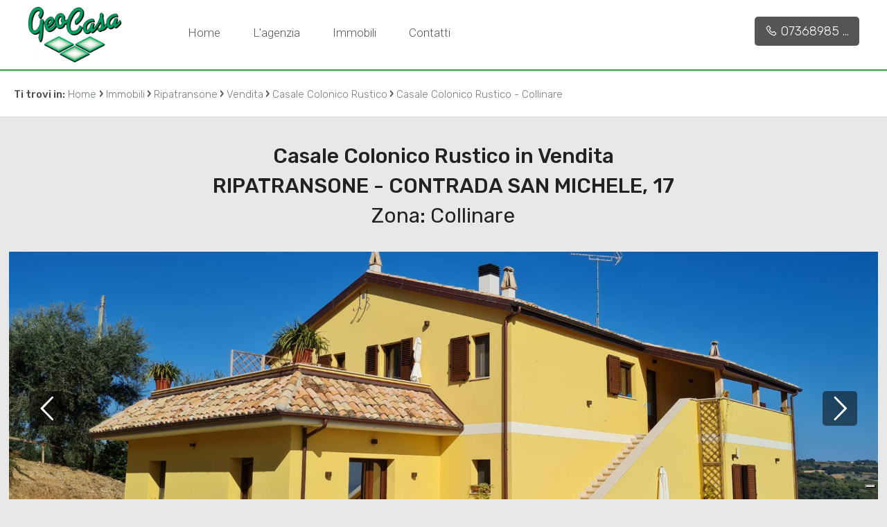

--- FILE ---
content_type: text/html; charset=UTF-8
request_url: https://www.immobiliaregeocasa.com/i-14597-vendita-casale-colonico-ripatransone-collinare/
body_size: 10317
content:
<!DOCTYPE HTML>
<html lang="IT">
<head>

	<title>Casale Colonico Rustico - Collinare Cod. 32475</title>
    <meta name="description" content="Casale colonico vista mare completamente ristrutturato, posizionato a soli 10 km dalla costa.La struttura, si sviluppa su due piani così composti: Piano terra adibito..." />
    <meta name="keywords" lang="it" content="Casale Colonico Rustico Vendita Ripatransone Collinare, Casale Colonico Rustico, Vendita, Ripatransone Collinare" /> 
    <meta name="viewport" content="width=device-width, initial-scale=1.0, maximum-scale=1.0, user-scalable=0">

    <meta http-equiv="Content-Type" content="text/html; charset=utf-8" />    
        <meta name="robots" content="index,follow" />
        
    <meta name="revisit-after" content="2 days" />
    <meta name="rating" content="General" />
    <meta name="theme-color" content="#41a04a" />
    <meta name="apple-mobile-web-app-status-bar-style" content="black-translucent" />

    <link rel="shortcut icon" href="https://www.immobiliaregeocasa.com/img/favicon.png" />
    <link rel="icon" href="https://www.immobiliaregeocasa.com/img/favicon.png" />
    <link rel="apple-touch-icon" href="https://www.immobiliaregeocasa.com/img/favicon.png" />
    <meta name="msapplication-square310x310logo" content="https://www.immobiliaregeocasa.com/img/favicon.png" />
    
        <!-- FACEBOOK -->
    <meta property="og:title" content="Casale Colonico Rustico - Collinare Cod. 32475" />
    <meta property="og:type" content="website" />
    <meta property="og:image" content="https://cdn4.gestim.biz/custom/01700/foto/202310189025626.jpg" />
    <meta property="og:url" content="https://www.immobiliaregeocasa.com/i-14597-vendita-casale-colonico-rustico-ripatransone-collinare/" />
    <meta property="og:description" content="Casale colonico vista mare completamente ristrutturato, posizionato a soli 10 km dalla costa.La struttura, si sviluppa su due piani così composti: Piano terra adibito..." />
    <meta property="og:site_name" content="Geocasa Di Gigli Laura">
    
    <!-- TWITTER -->
    <meta name="twitter:card" content="summary_large_image" />
    <meta name="twitter:url" content="https://www.immobiliaregeocasa.com/i-14597-vendita-casale-colonico-rustico-ripatransone-collinare/" />
    <meta name="twitter:title" content="Casale Colonico Rustico - Collinare Cod. 32475" />
    <meta name="twitter:description" content="Casale colonico vista mare completamente ristrutturato, posizionato a soli 10 km dalla costa.La struttura, si sviluppa su due piani così composti: Piano terra adibito..." />
    <meta name="twitter:image" content="https://cdn4.gestim.biz/custom/01700/foto/202310189025626.jpg" />
    <meta name="twitter:site" content="Geocasa Di Gigli Laura">

            <!-- CANONICAL -->
                <link rel="canonical" href="https://www.immobiliaregeocasa.com/i-14597-vendita-casale-colonico-rustico-ripatransone-collinare/" />
                
    <!--META HEAD-->
    <script type="text/javascript">
var _iub = _iub || [];
_iub.csConfiguration = {"askConsentAtCookiePolicyUpdate":true,"enableLgpd":true,"floatingPreferencesButtonDisplay":"bottom-right","perPurposeConsent":true,"siteId":3140839,"whitelabel":false,"cookiePolicyId":86925119,"lang":"it", "banner":{ "acceptButtonCaptionColor":"#FFFFFF","acceptButtonColor":"#0073CE","acceptButtonDisplay":true,"backgroundColor":"#FFFFFF","closeButtonDisplay":false,"customizeButtonCaptionColor":"#4D4D4D","customizeButtonColor":"#DADADA","customizeButtonDisplay":true,"explicitWithdrawal":true,"listPurposes":true,"position":"float-top-left","rejectButtonCaptionColor":"#FFFFFF","rejectButtonColor":"#0073CE","rejectButtonDisplay":true,"showPurposesToggles":true,"textColor":"#000000" }};
</script>
<script type="text/javascript" src="//cdn.iubenda.com/cs/iubenda_cs.js" charset="UTF-8" async></script>    
     
    <!--CSS-->
    <link rel="stylesheet" href="https://www.immobiliaregeocasa.com/min/plugin/20230426153505.css" />
    <link rel="stylesheet" href="https://www.immobiliaregeocasa.com/plugin/bootstrap/bootstrap.min.css" />
 
    <link rel="stylesheet" href="https://www.immobiliaregeocasa.com/min/20230516083136.css"/>
    <!--BLACK CSS-->
        

</head>

<body>

<!--META BODY-->
<div class="menuResponsive"></div>
<div class="ricercaResponsive"></div>

<header id="headerPage" class="interno">
    <div class="intestazione">
        <div class="logo_top">
            <div>
                <a href="https://www.immobiliaregeocasa.com/" title="Geocasa Di Gigli Laura">
                    <img src="https://www.immobiliaregeocasa.com/img/logo_interno.png" alt="Geocasa Di Gigli Laura" />
                </a>
            </div>
        </div>
        <nav class="menu_top">
            <div>
                <div class="menu_responsive"><ul class="menu_action lblue slide" id="menu_action"><li class=""><a  rel="noopener" href="https://www.immobiliaregeocasa.com/" title="Home">Home</a></li><li class=""><a  href="https://www.immobiliaregeocasa.com/lagenzia/" title="L'agenzia">L'agenzia</a></li><li class=""><a  href="https://www.immobiliaregeocasa.com/immobili/" title="Immobili">Immobili</a></li><li class=""><a  href="https://www.immobiliaregeocasa.com/contatti/" title="Contatti">Contatti</a></li></ul></div><div class="clear"></div>            </div>
        </nav>
        <nav class="lingue">
            <div>
                <div class="language-box">
<div class="language-img language-click"></div>
<div class="language-scroll"></div>
</div>            </div>
        </nav>
        <nav class="languageResponsive">
                    </nav>

        <div class="telefono_top">
                        <div>
                <a href="tel:0736898568" class="nascondi telefono">
                    <i class="la la-phone"></i>
                    <span>0736898568</span>
                </a>
            </div>
             
        </div>
        <div class="clear"></div>
    </div>
    
    
    </header>

<section class="interno">

<div class="preferiti_top " id="preferiti_top" style="display: none;">
    <i class="la la-heart"></i>
    <span class="countPreferiti">0</span> preferiti selezionati! 
    <a class="visualizza" href="https://www.immobiliaregeocasa.com/preferiti.php" rel="nofollow" title="Visualizza i preferiti">Visualizza i preferiti</a>
</div>
<div class="breadCrumb">
<ol itemscope itemtype="https://schema.org/BreadcrumbList">
    <li>Ti trovi in:</li>
    <li itemprop="itemListElement" itemscope itemtype="https://schema.org/ListItem">
      <a itemtype="https://schema.org/Thing" itemprop="item" href="https://www.immobiliaregeocasa.com/">
        <span itemprop="name">Home</span>
      </a>
      <meta itemprop="position" content="1" />
    </li>
    ›
  
            <li itemprop="itemListElement" itemscope itemtype="https://schema.org/ListItem">
            <a itemtype="https://schema.org/Thing" itemprop="item" href="https://www.immobiliaregeocasa.com/r-immobili/?cf=yes"><span itemprop="name">Immobili</span></a>            <meta itemprop="position" content="2" />
        </li>
        ›
                <li itemprop="itemListElement" itemscope itemtype="https://schema.org/ListItem">
            <a itemtype="https://schema.org/Thing" itemprop="item" href="https://www.immobiliaregeocasa.com/r-immobili/?Comune[]=5910&Provincia[]=-110790&Regione[]=12&Nazione=91&cf=yes"><span itemprop="name">Ripatransone</span></a>            <meta itemprop="position" content="3" />
        </li>
        ›
                <li itemprop="itemListElement" itemscope itemtype="https://schema.org/ListItem">
            <a itemtype="https://schema.org/Thing" itemprop="item" href="https://www.immobiliaregeocasa.com/r-immobili/?Motivazione[]=1&Comune[]=5910&Provincia[]=-110790&Regione[]=12&Nazione=91&cf=yes"><span itemprop="name">Vendita</span></a>            <meta itemprop="position" content="4" />
        </li>
        ›
                <li itemprop="itemListElement" itemscope itemtype="https://schema.org/ListItem">
            <a itemtype="https://schema.org/Thing" itemprop="item" href="https://www.immobiliaregeocasa.com/r-immobili/?Tipologia[]=24&Motivazione[]=1&Comune[]=5910&Provincia[]=-110790&Regione[]=12&Nazione=91&cf=yes"><span itemprop="name">Casale Colonico Rustico</span></a>            <meta itemprop="position" content="5" />
        </li>
        ›
          

    <li itemprop="itemListElement" itemscope itemtype="https://schema.org/ListItem">
      <a itemtype="https://schema.org/Thing" itemprop="item" href="https://www.immobiliaregeocasa.com/i-14597-vendita-casale-colonico-rustico-ripatransone-collinare/">
        <span itemprop="name">Casale Colonico Rustico - Collinare</span>
      </a>
      <meta itemprop="position" content="6" />
    </li>
</ol>

<div class="clear"></div></div>
<div class="realestate-scheda">

    <div class="interno-scheda">
        <h1>
            Casale Colonico Rustico in Vendita            <span>
                Ripatransone                 - Contrada San Michele, 17            </span>
        </h1>
        <h2>Zona: Collinare</h2>
                <!-- GALLERIA FOTO -->
        <figure class="galleria bloccoFoto1459702748010">
            <div class="slFotoNow slideFoto1459702748010" data-id="1459702748010" data-tipo="scheda-immobili" data-pagination="number"></div>
                </figure>
            

        <div class="corposx">
            <div class="padding">
                
                <!-- DESCRIZIONE -->
                <div class="titolo woww bounceInDown" data-wow-duration="1.2s">Descrizione</div>
                <div class="dettaglio">
                    <div class="icone woww bounceInLeft" data-wow-duration="1.2s">
                        Cod. 32475                        
                        <div class="statoImm">
                                                    </div>
                    </div>
                    
                    <div class="immoCond">
                        <a href="javascript:void(0)" onclick="sharePage(this,'.condivischimmo')" data-titolo="Casale Colonico Rustico - Collinare" data-url="https://www.immobiliaregeocasa.com/i-14597-vendita-casale-colonico-rustico-ripatransone-collinare/"><i class="fa fa-share-alt" title="Condividi"></i></a>
                        <div class="cont_condivisioni condivischimmo">
                            <ul class="condivisioni">
                            <li><a href="https://www.facebook.com/sharer/sharer.php?u=https://www.immobiliaregeocasa.com/i-14597-vendita-casale-colonico-rustico-ripatransone-collinare/" target="_blank" rel="nofollow" title="Facebook"><i class="la la-facebook"></i></a></li>
                            <li><a href="https://twitter.com/intent/tweet?url=https://www.immobiliaregeocasa.com/i-14597-vendita-casale-colonico-rustico-ripatransone-collinare/" target="_blank" rel="nofollow" title="Twitter"><i class="la la-twitter"></i></a></li>
                            <li><a href="https://www.linkedin.com/shareArticle?mini=true&url=https://www.immobiliaregeocasa.com/i-14597-vendita-casale-colonico-rustico-ripatransone-collinare/&title=Casale Colonico Rustico - Collinare&summary=&source=" target="_blank" rel="nofollow" title="Linkedin"><i class="la la-linkedin"></i></a></li>
                            <!--<li><a class="copyLink" rel="nofollow" title="Copia il link"><i class="la la-link"></i></a></li>
                            <li class="onlyMobile"><a href="whatsapp://send?text=Casale Colonico Rustico - Collinare %0A%0Ahttps://www.immobiliaregeocasa.com/i-14597-vendita-casale-colonico-rustico-ripatransone-collinare/" data-action="share/whatsapp/share" rel="nofollow" title="WhatsApp"><i class="la la-whatsapp"></i></a></li>-->
                            </ul>
                            <span class="txtCopied"></span>
                        </div>
                        <div class="clear"></div>
                    </div>
                    <div class="immoStampa">
                        <a rel="nofollow" href="https://www.immobiliaregeocasa.com/print/i-14597-vendita-casale-colonico-rustico-ripatransone-collinare/" target="_blank"><i class="fa fa-print" title="Stampa: Cod. 32475"></i></a>
                    </div>
                                                            <div class="immoPreferiti ">
                        <i onclick="setImmoCookie('1459702748010')" id="pref_1459702748010" class="far fa-heart" title="Preferiti: Cod. 32475"></i>
                    </div>
                                        <div class="clear"></div>

                    <div class="testo woww bounceInUp" data-wow-duration="1.2s">
                        <p><strong>Casale colonico vista mare</strong> completamente ristrutturato, posizionato a soli 10 km dalla costa.<br><br>La struttura, si sviluppa su due piani così composti: <br><ul><li>Piano terra adibito a laboratorio costituito da due locali polivalenti, uno spogliatoio, un wc ed un locale tecnico.</li><li>Piano primo, raggiungibile tramite una tipica scala esterna marchigiana con arrivo su delizioso porticato vista mare, composto da un grande open space con cucina a vista e camino centrale, quattro camere da letto tutte con bagno en-suite.</li></ul>Il Piano Terra, a destinazione laboratorio, ha la possibilità, ove il cliente ne avesse necessità, di essere adibito a cantina o oleificio, avendo già l'autorizzazione sanitaria per la trasformazione dei prodotti agricoli, vi è anche la predisposizione per la realizzazione di una cella frigorifera delle dimensioni di 8.00 ml x 4.00 ml. Può essere usato anche come rimessa auto.<br><br>Tutti i materiali utilizzati per la ristrutturazione, sono di ottimo livello seguendo i dettami della bioedilizia, l'isolamento dei muri perimetrali è costituito da cappotto e stratificazione interna in sughero, il tetto è costituito da travi in legno con impermeabilizzazione formata da 12 strati di sughero, impianto fotovoltaico da <strong>9 kw</strong> ed impianto solare termico per la produzione dell'acqua calda sanitaria. <br>Il riscaldamento dell'abitazione è garantito mediante pompa di calore con installazione di split ad aria nelle varie stanze, comprensivo di aria condizionata installata e funzionante, gli infissi sono in doppio vetro a taglio termico con persiane in PVC che consentono all'edificio di raggiungere la classe energetica <strong>A.</strong><br><br>Complessivamente il casale misura circa <strong>380 mq su due piani,</strong> con un giardino di circa <strong>1000 mq</strong>.<br>Meravigliosa vista mare ed a pochi km dal Borgo Medievale di <strong>Ripatransone</strong>. <br><br>&gt;&gt; <strong>Questa splendida residenza può essere utilizzata come abitazione privata o come struttura ricettiva.</strong><br>&gt;&gt; <strong><u>Possibilità di acquisto dilazionato anche in piu' anni con la formula del rent - to - buy</u></strong></p>
                    </div>
                    <div class="clear"></div>

                    <!-- classe energetica -->
                    <span class="classe_energetica"><strong>Classe energetica</strong>: <span class="liv_classe classe_a4">A4</span> <strong>EP glnr</strong>: 26.92 kwh/&#13217;</span>                    <div class="prezzo woww bounceInRight" data-wow-duration="1.2s">€ 480.000</div>
                    <div class="clear"></div>
                
                </div>
                <div class="clear"></div>
                <div class="close_section"></div>
                
                <!-- INFORMAZIONI -->
                <div class="titolo woww bounceInDown" data-wow-duration="1.2s">
                    Caratteristiche                    <div class="sottotitolo">Scopri le caratteristiche di questo immobile</div>
                </div>
                <div class="dettaglio">
                    <div class="caratteristiche">
                        <div class="schedaMobile woww bounceInLeft" data-wow-duration="1.2s">
                                                    <div class="box"><strong>Totale mq: 380 mq</strong></div>
                                                        <div class="box"><strong>Camere: 4</strong></div>
                                                        <div class="box"><strong>Bagni: 5</strong></div>
                            <div id='sezInformazioni'>                            <div class="box"><strong>Locali: 6</strong></div>
                                                        <div class="box">Stato conservazione: Ristrutturato</div>
                                                            <div class="box">Piano: Edificio</div>
                                                                <div class="box">Piani totali: 2</div>
                                                                <div class="box">Riscaldamento: Autonomo</div>
                                                                <div class="box">Anno di costruzione: 2021</div>
                                                                <div class="box">Stato attuale: Libero al rogito</div>
                                                                <div class="box">Terrazzo: Presente, 25 mq</div>
                                                                <div class="box">Giardino: Privato</div>
                                                                <div class="box">Distanza mare/lago: 10.000 mt.</div>
                                                                <div class="box">Cucina: A vista</div>
                                                                <div class="box">Box: Doppio</div>
                                                                <div class="box">Posizione: Zona agricola</div>
                                        
                        <!-- ALTRI DATI -->
                                                    <div class="box">Impianto Elettrico: A norma</div>
                                                        <div class="box">Tipo ristrutturazione: Totale ( pari al nuovo )</div>
                                                        <div class="box">Finiture interne: &#9733;&#9733;&#9733;&#9733;</div>
                                                        <div class="box">Bagno principale con: Doccia</div>
                                                        <div class="box">Bagno secondario con: Doccia</div>
                                                        <div class="box">Pavim. Reparto Giorno: Monocottura / gres porcellanato</div>
                                                        <div class="box">Pavim. Reparto Notte: Monocottura / gres porcellanato</div>
                                                        <div class="box">Camino o canna fumaria</div>
                                                        <div class="box">Ingresso autonomo</div>
                                                        <div class="box">Portone Blindato</div>
                                                        <div class="box">Vista mare</div>
                                                        <div class="box">Vista panoramica</div>
                                                        <div class="box">Impianto di riscaldamento a norma</div>
                                                        <div class="box">Aria condizionata: Presente e funzionante su tutto l'alloggio</div>
                                                        <div class="box">Pannelli solari termici: Presenti</div>
                                                    
        
                        <div class="clear"></div>
                        </div>               
                        </div>                
                        <div class="clear"></div>
                                                    <div class="bottOpenSez"><br /><a href="javascript:void(0);" onclick="openSezScheda('sezInformazioni')">
                                <span id="sezInformazioniPiu">mostra di più</span><span id="sezInformazioniMeno">mostra di meno</span>  <i id="sezInformazioniIco" class="fa fa-angle-down"></i></a>
                            </div>
                                            </div>
                </div>
                <div class="clear"></div>
                <div class="close_section"></div>
                
                <!-- VICINANZE -->
                                
                <!-- STANZE -->
                                
                <!-- MAPPA -->
                                <div class="titolo woww bounceInDown" data-wow-duration="1.2s">
                    Ubicazione immobile                    <div class="sottotitolo"></div>
                </div>
                <div class="dettaglio">
                    <div id="ancoraMappaSch" class="mappa">
                        <div id="sezMappa">
                                        <link rel="stylesheet" href="https://unpkg.com/leaflet@1.3.4/dist/leaflet.css" integrity="sha512-puBpdR0798OZvTTbP4A8Ix/l+A4dHDD0DGqYW6RQ+9jxkRFclaxxQb/SJAWZfWAkuyeQUytO7+7N4QKrDh+drA==" crossorigin=""/>
            <script src="https://unpkg.com/leaflet@1.3.4/dist/leaflet.js" integrity="sha512-nMMmRyTVoLYqjP9hrbed9S+FzjZHW5gY1TWCHA5ckwXZBadntCNs8kEqAWdrb9O7rxbCaA4lKTIWjDXZxflOcA==" crossorigin=""></script>
            <script>
            function initialize()
            {
                var lat = "43.02627";
                var lgt = "13.77367";
                    
                var mymap = L.map('mapImmobiliSch', {center: [lat, lgt],zoom: 15,dragging: !L.Browser.mobile,tap: false,scrollWheelZoom:false});
                L.tileLayer('https://cartodb-basemaps-{s}.global.ssl.fastly.net/light_all/{z}/{x}/{y}.png', {attribution: 'OSM contributors &copy; <a href="https://carto.com/attributions" target="_blank">CARTO</a>'}).addTo(mymap);
                
                                var circle = L.circle([lat, lgt], {color: '#41a04a',weight: 1,fillColor: '#41a04a',fillOpacity: 0.3,radius: 500}).addTo(mymap);
                circle.bindPopup('Casale Colonico Rustico - Collinare', {minWidth: 160});
                            }
            </script>
            <style>.leaflet-top, .leaflet-bottom { z-index: 700; } .leaflet-top { top: unset; bottom: 10px; } </style>
            <div id="mapImmobiliSch" class="cartina"></div>
                                        <div class="clear"></div>
                        <div class="clear"></div>
                        </div>                
                        
                    </div>
                    <div class="clear"></div>
                </div>
                <div class="clear"></div>
                <div class="close_section"></div>
                                
                <!-- VIDEO -->
                                
                <!-- VIRTUAL TOUR -->
                                
                <!-- PERTINENZE -->
                                               
                
                <!-- CANTIERI -->
                                               
            </div>
        </div>
        <div class="corpodx">
            <!-- CONTATTACI -->
            
<div class="scheda_form errformSchedaImmo">

    <div class="contatto_agenziaagente woww bounceInLeft" data-wow-duration="1.2s">
                <span class="foto"><figure class="agenzia"><img class="lazy" src="https://www.immobiliaregeocasa.com/img/loader.svg" data-src="https://app.gestim.biz/aia/customer/img/5logo-big.png" alt="GeoCasa di Gigli Laura" /></figure></span>
        <span class="dettagli">
            <a href="https://www.immobiliaregeocasa.com/a-2748010-geocasa-di-gigli-laura/" title="GeoCasa di Gigli Laura">                <strong>GeoCasa di Gigli Laura</strong>
            </a>            <br /><br />
            P.IVA: 02391320443<br>                        <br />
            <a href="mailto:info@immobiliaregeocasa.com" title="Email: GeoCasa di Gigli Laura">info@immobiliaregeocasa.com</a>
            <br />
                            <a href="tel:0736898568" class="nascondi telefono">0736898568</a>
                                </span>
            </div>

        <div class="cont_social woww bounceInUp" data-wow-duration="1.2s">
        <!--<div class="tit_dx">Seguici</div>-->
        <ul class="social">
        <li><a href="https://www.facebook.com/geocasaimmobili/" target="_blank" rel="nofollow" title="Facebook"><i class="la la-facebook"></i></a></li>                                                        </ul>
    </div>
    
    <div class="contatto_form woww bounceInRight" data-wow-duration="1.2s" id="formContatto">
        <div class="tit_dx">
            Contattaci        </div>
        <br />
        <form action="https://www.immobiliaregeocasa.com/i-14597-vendita-casale-colonico-rustico-ripatransone-collinare/" method="post" id="formSchedaImmo">
        
            
        
        <div class="grid-6 all_cx">
        	<span class="input input--hoshi">
        		<input required name="nome" value="" class="input__field input__field--hoshi" type="text"  />
        		<label class="input__label input__label--hoshi input__label--hoshi-color-1" >
        			<span class="input__label-content input__label-content--hoshi">* Nome</span>
        		</label>
        	</span>
        </div>
        
        <div class="grid-6 all_cx">
        	<span class="input input--hoshi">
        		<input name="cognome" value="" class="input__field input__field--hoshi" type="text"  />
        		<label class="input__label input__label--hoshi input__label--hoshi-color-1" >
        			<span class="input__label-content input__label-content--hoshi">Cognome</span>
        		</label>
        	</span>
        </div>
        
        <div class="grid-6 all_cx">
        	<span class="input input--hoshi">
        		<input required name="telefono" value="" class="input__field input__field--hoshi" type="text"  />
        		<label class="input__label input__label--hoshi input__label--hoshi-color-1" >
        			<span class="input__label-content input__label-content--hoshi">* Telefono</span>
        		</label>
        	</span>
        </div>
        
        <div class="grid-6 all_cx">
        	<span class="input input--hoshi">
        		<input required name="email" value="" class="input__field input__field--hoshi" type="email"  />
        		<label class="input__label input__label--hoshi input__label--hoshi-color-1" >
        			<span class="input__label-content input__label-content--hoshi">* Email</span>
        		</label>
        	</span>
        </div>
        
        <div class="grid-12 all_cx">
        	<span class="input input--hoshi inputtextarea">
        		<textarea required name="note" style="height: 100px;" class="input__field input__field--hoshi">Vorrei essere contattato per avere maggiori informazioni su questo immobile, Grazie!</textarea>
        		<label class="input__label input__label--hoshi input__label--hoshi-color-1" >
        			<span class="input__label-content input__label-content--hoshi">* Di quali informazioni hai bisogno?</span>
        		</label>
        	</span>
        </div>
        <div class="clear"></div>
        
        <div class="grid-8 all_sx infoPrivacy">
            <div class="checkRadio_normal">
                <input id="privacyformSchedaImmo" required title="" type="checkbox" name="privacy" value="yes"  style="vertical-align: middle;" />
                <label for="privacyformSchedaImmo">
                    <span></span>
                    <div class="txtPrivacy">* <a href="https://www.iubenda.com/privacy-policy/86925119" target="_blank">Compilando ed inviando questo modulo di richiesta, autorizzo il trattamento dei miei dati personali ai sensi dell'attuale normativa e confermo di aver preso visione dell'informativa privacy.</a></div>
                </label>
            </div>
        </div>
        <div class="grid-4 all_dx bottSubmit">
            <button type="submit" disabled="" class="submitdisable">Invia</button>
        </div>
        <div class="clear"></div>
        
        <br />
<div class="g-recaptcha" data-sitekey="6LcJuBgUAAAAAILGjltpt_QGHEBuBywV14UqG1X1" data-callback="onformSchedaImmo" data-size="invisible"></div>
        
        <input type="hidden" value="1" name="action_scheda" />
        <input type="hidden" name="Riferimento" value="32475" />
        <input type="hidden" name="Link_Scheda" value="https://www.immobiliaregeocasa.com/i-14597-vendita-casale-colonico-rustico-ripatransone-collinare/" />
        <input type="hidden" name="Email_Agenzia" value="info@immobiliaregeocasa.com" />
        <input type="hidden" name="Email_Agente" value="" />
        <input type="hidden" name="id" value="1459702748010" />
        <input type="hidden" name="idGestim" value="14597" />
        <input type="hidden" name="idAgenzia" value="2748010" />
        <input type="hidden" name="idAgente" value="0" />
        </form>    
    </div>
    <div class="clear"></div>

    
</div>        </div>
        <div class="clear"></div>    

    <!-- SIMILI -->
    <div class="realestate-simili" id="elencoImmo">
    <div class="titolo">Alcuni immobili che potrebbero interessarti</div>
    <br />

    <ul class="">
                <li class="bloccoFoto8002748010 list-halfmap-mappa" data-idimmobile="8002748010">
            <div class="realestate-griglia">
                 <figure>
                    <a href="https://www.immobiliaregeocasa.com/i-80-vendita-casale-colonico-rustico-ripatransone-collinare/" title="Casale Colonico Rustico" target="_blank">
                                            
                                                <img class="foto_ok lazy" src="https://www.immobiliaregeocasa.com/img/loader.svg" data-src="https://cdn4.gestim.biz/custom/01700/foto/thumb/20240311182547-35.jpg" alt="Casale Colonico Rustico" />
                                                                </a>
                    
                    
                                          
                    
                                                            <div class="immoPreferiti ">
                        <i onclick="setImmoCookie('8002748010')" id="pref_8002748010" class="la la-heart-o " title="Preferiti: Cod. 17157"></i>
                    </div>
                                        
                    <div class="prezzo">€ 500.000</div>
                  </figure>

                  <a href="https://www.immobiliaregeocasa.com/i-80-vendita-casale-colonico-rustico-ripatransone-collinare/" title="Casale Colonico Rustico" target="_blank">    
                    <div class="boxdettagli">
                        <div class="info">
                            <div class="titolo">Casale Colonico Rustico</div>
                            <div class="dove">Ripatransone<br><small>Collinare</small> <i class="la la-map-marker"></i></div>
                            <div class="testo">Antico...</div>
                            <div class="clear"></div>
                        </div> 
                        <div class="icone">
                                                        <div class="ico">
                                <img src="https://www.immobiliaregeocasa.com/img/ico-mq.png" /><span>1.600 mq</span>
                            </div>
                                                        <div class="ico">
                                <img src="https://www.immobiliaregeocasa.com/img/ico-camere.png" /><span>14 Camere</span>
                            </div>
                                                        <div class="ico">
                                <img src="https://www.immobiliaregeocasa.com/img/ico-bagni.png" /><span>2 Bagni</span>
                            </div>
                                                    </div>
                        <div class="clear"></div>
                    </div>
                    <div class="action">
                        <div class="codice">Cod. 17157</div>
                        <div class="dettagli">Dettagli <i class="la la-angle-right"></i></div>
                    </div>
                </a>
            </div>
        </li>        
                <li class="bloccoFoto1532202748010 list-halfmap-mappa" data-idimmobile="1532202748010">
            <div class="realestate-griglia">
                 <figure>
                    <a href="https://www.immobiliaregeocasa.com/i-15322-vendita-casale-colonico-rustico-ripatransone-collinare/" title="Casale Colonico Rustico" target="_blank">
                                            
                                                <img class="foto_ok lazy" src="https://www.immobiliaregeocasa.com/img/loader.svg" data-src="https://cdn4.gestim.biz/custom/01700/foto/thumb/2024111982849-9.jpg" alt="Casale Colonico Rustico" />
                                                                </a>
                    
                    
                                          
                    
                                                            <div class="immoPreferiti ">
                        <i onclick="setImmoCookie('1532202748010')" id="pref_1532202748010" class="la la-heart-o " title="Preferiti: Cod. 33184"></i>
                    </div>
                                        
                    <div class="prezzo">€ 495.000</div>
                  </figure>

                  <a href="https://www.immobiliaregeocasa.com/i-15322-vendita-casale-colonico-rustico-ripatransone-collinare/" title="Casale Colonico Rustico" target="_blank">    
                    <div class="boxdettagli">
                        <div class="info">
                            <div class="titolo">Casale Colonico Rustico</div>
                            <div class="dove">Ripatransone<br><small>Collinare</small> <i class="la la-map-marker"></i></div>
                            <div class="testo">In...</div>
                            <div class="clear"></div>
                        </div> 
                        <div class="icone">
                                                        <div class="ico">
                                <img src="https://www.immobiliaregeocasa.com/img/ico-mq.png" /><span>200 mq</span>
                            </div>
                                                        <div class="ico">
                                <img src="https://www.immobiliaregeocasa.com/img/ico-camere.png" /><span>3 Camere</span>
                            </div>
                                                        <div class="ico">
                                <img src="https://www.immobiliaregeocasa.com/img/ico-bagni.png" /><span>2 Bagni</span>
                            </div>
                                                    </div>
                        <div class="clear"></div>
                    </div>
                    <div class="action">
                        <div class="codice">Cod. 33184</div>
                        <div class="dettagli">Dettagli <i class="la la-angle-right"></i></div>
                    </div>
                </a>
            </div>
        </li>        
                <li class="bloccoFoto1528802748010 list-halfmap-mappa" data-idimmobile="1528802748010">
            <div class="realestate-griglia">
                 <figure>
                    <a href="https://www.immobiliaregeocasa.com/i-15288-vendita-casale-colonico-rustico-ripatransone-collinare/" title="Casale Colonico Rustico" target="_blank">
                                            
                                                <img class="foto_ok lazy" src="https://www.immobiliaregeocasa.com/img/loader.svg" data-src="https://cdn4.gestim.biz/custom/01700/foto/thumb/20241031103309-1.jpg" alt="Casale Colonico Rustico" />
                                                                </a>
                    
                    
                                          
                    
                                                            <div class="immoPreferiti ">
                        <i onclick="setImmoCookie('1528802748010')" id="pref_1528802748010" class="la la-heart-o " title="Preferiti: Cod. 33150"></i>
                    </div>
                                        
                    <div class="prezzo">€ 295.000</div>
                  </figure>

                  <a href="https://www.immobiliaregeocasa.com/i-15288-vendita-casale-colonico-rustico-ripatransone-collinare/" title="Casale Colonico Rustico" target="_blank">    
                    <div class="boxdettagli">
                        <div class="info">
                            <div class="titolo">Casale Colonico Rustico</div>
                            <div class="dove">Ripatransone<br><small>Collinare</small> <i class="la la-map-marker"></i></div>
                            <div class="testo">Il...</div>
                            <div class="clear"></div>
                        </div> 
                        <div class="icone">
                                                        <div class="ico">
                                <img src="https://www.immobiliaregeocasa.com/img/ico-mq.png" /><span>300 mq</span>
                            </div>
                                                        <div class="ico">
                                <img src="https://www.immobiliaregeocasa.com/img/ico-camere.png" /><span>4 Camere</span>
                            </div>
                                                        <div class="ico">
                                <img src="https://www.immobiliaregeocasa.com/img/ico-bagni.png" /><span>2 Bagni</span>
                            </div>
                                                    </div>
                        <div class="clear"></div>
                    </div>
                    <div class="action">
                        <div class="codice">Cod. 33150</div>
                        <div class="dettagli">Dettagli <i class="la la-angle-right"></i></div>
                    </div>
                </a>
            </div>
        </li>        
                
    </ul>
    <div class="clear"></div>    
</div>
<div class="clear"></div>
       
    <!-- ultimo aggiornamento -->
    <div class="all_dx" style="color: #c4c4c4; padding: 10px; font-size: 11px;">Ultimo aggiornamento 12/09/2024</div>
                
    </div>
    <div class="clear"></div>
</div>

<div class="changeMenu schimmoTop">
    <div class="paddingbox">
        <figure>
            <img class="lazy" src="https://cdn4.gestim.biz/custom/01700/foto/202310189025626.jpg" />
        </figure>
        
        <div class="blocco_1">
            <div class="tip_mot"><span>Casale Colonico Rustico in Vendita</span></div>
            
            <div class="comune"><span>Ripatransone - Contrada San Michele, 17</span></div>
            
            <div class="zona"><span>Collinare</span></div>
        </div>
        
        <div class="blocco_2">
            <div class="button"><span><a href="javascript:scrollTo('#formContatto',1000,120)">Contattaci</a></span></div>
        </div>
        
        <div class="blocco_3">
            <div class="prezzo"><span>€ 480.000</span></div>
            
            <div class="details">
            <span>
                                <div class="ico">
                    <img src="https://www.immobiliaregeocasa.com/img/ico-mq.png" /><span>380 mq</span>
                </div>
                                                <div class="ico">
                    <img src="https://www.immobiliaregeocasa.com/img/ico-camere.png" /><span>4</span>
                </div>
                                                <div class="ico">
                    <img src="https://www.immobiliaregeocasa.com/img/ico-bagni.png" /><span>5</span>
                </div>
                            </span>
            </div>
        </div>
        
    <div class="clear"></div>
    </div>    
</div>

<!-- SCHEMA ORG -->
<div itemscope="itemscope" itemtype="http://schema.org/Residence">
    <meta itemprop="url" content="https://www.immobiliaregeocasa.com/i-14597-vendita-casale-colonico-rustico-ripatransone-collinare/">
        <div itemprop="geo" itemscope="itemscope" itemtype="http://schema.org/GeoCoordinates">
        <meta itemprop="latitude" content="42.97035">
        <meta itemprop="longitude" content="13.79915">
    </div>
        <meta itemprop="image" content="https://cdn4.gestim.biz/custom/01700/foto/202310189025626.jpg">

    <meta itemprop="name" content="Casale Colonico Rustico in Vendita">
    <div itemprop="address" itemscope="" itemtype="http://schema.org/PostalAddress">
        <meta itemprop="addressLocality" content="Ripatransone - Collinare">
    </div>
</div>            

</section>

<footer>
    <nav class="menu_approfondimento">
            </nav>
    <div class="clear"></div>

    <nav class="menu_footer">
        <ul><li class=""><a  rel="noopener" href="https://www.immobiliaregeocasa.com/" title="Home">Home</a></li><li class=""><a  href="https://www.immobiliaregeocasa.com/lagenzia/" title="L'agenzia">L'agenzia</a></li><li class=""><a  href="https://www.immobiliaregeocasa.com/immobili/" title="Immobili">Immobili</a></li><li class=""><a  href="https://www.immobiliaregeocasa.com/contatti/" title="Contatti">Contatti</a></li></ul><div class="clear"></div>    </nav>
    <div class="clear"></div>

    <nav class="menu_footer2">
        <ul><li class=""><a  href="https://www.immobiliaregeocasa.com/sitemap/" title="Sitemap">Sitemap</a></li><li class=""><a target="_blank" rel="noopener" href="https://www.iubenda.com/privacy-policy/86925119" title="Privacy Policy">Privacy Policy</a></li><li class=""><a target="_blank" rel="noopener" href="https://www.iubenda.com/privacy-policy/86925119/cookie-policy" title="Cookie Policy">Cookie Policy</a></li></ul><div class="clear"></div>    </nav>
    <div class="clear"></div>

    <div class="credits">
        <div class="grid-9">
            <img src="https://www.immobiliaregeocasa.com/img/logo_footer.png" alt="Geocasa Di Gigli Laura" />
            <br />
            <strong>Geocasa Di Gigli Laura</strong>
            <br />
            Via Salaria 18 B - 63078 Pagliare del Tronto - Spinetoli (AP) - P.IVA 02391320443            <br />
                                    Num REA: AP-258372             <br />
                        <br />            
            <small>Copyright &copy; 2026 - Powered by <a title="Gestim - Gestionale Immobiliare" href="http://www.gestim.it" target="_blank" rel="noopener" style="text-decoration: underline;">Gestim</a></small>
        </div>
        <div class="grid-3">
            <div class="telefono_footer">
                                <div>
                    <a href="tel:0736898568" class="nascondi telefono">
                        <i class="la la-phone"></i>
                        <span>0736898568</span>
                    </a>
                </div>
                 
            </div>
            <div class="clear"></div>
            <div class="social">
                                                                                                                                                                                                <a href="whatsapp://send?text=&phone=+393472458254" title="WhatsApp" class="help_dx onlyMobileSocial" rel="nofollow noopener"><i class="la la-whatsapp headerText"></i></a>               <!-- <a href="https://www.immobiliaregeocasa.com/rss.php" target="_blank" title="RSS" class="help_dx" rel="nofollow"><i class="la la-rss headerText"></i></a> -->
            </div>
            <br />
            
        </div>
        <div class="clear"></div>
    </div>
    
    <i id="turnUp" class="fa fa-chevron-up" title="Torna su"></i>
</footer>
    
    <!-- MOBILE -->
        <div class="sectionMobile">
        
        <a href="javascript:void(0);" id="OpenRespMenu">
            <div class="grid-3 bottone" style="width: 20% !important;">
                <i class="la la-bars"></i>
                <span>Menu</span>
            </div>
        </a>
        <a href="javascript:void(0);" id="OpenRespRicerca">
            <div class="grid-3 bottone" style="width: 20% !important;">
                <i class="la la-search"></i>
                <span>Ricerca</span>
            </div>
        </a>
                <a href="tel:0736898568">
            <div class="grid-3 bottone" style="width: 20% !important;">
                <i class="la la-phone"></i>
                <span>Chiamaci</span>
            </div>
        </a>
         
                        <a href="javascript:void(0);" id="respScrollToFormImmo" data-form="formSchedaImmo">
                    <div class="grid-3 bottone" style="width: 20% !important;">
                <i class="la la-envelope"></i>
                <span>Scrivici</span>
            </div>
        </a>
         
                <a href="whatsapp://send?text=&phone=+393472458254">
            <div class="grid-3 bottone" style="width: 20% !important;">
                <i class="la la-whatsapp"></i>
                <span>Whatsapp</span>
            </div>
        </a>
         
         
        
        <div class="clear"></div>
    </div>
    
    <!-- COOKIE -->
    <div id="cookie-dett"></div>
    
    
    <!-- MODAL -->
    <div class="modal fade" id="myModal" role="dialog">
        <div class="modal-dialog">
            <div class="modal-content bmd-modalContent">
                <div class="modal-body">
                    <div class="close-button"><button type="button" id="closeModalDiv" class="close" data-dismiss="modal" aria-label="Close"><span aria-hidden="true">&times;</span></button></div>
                    <div class="embed-responsive embed-responsive-16by9"></div>
                </div>
            </div><!-- /.modal-content -->
        </div><!-- /.modal-dialog -->
    </div><!-- /.modal -->
    
    <!-- MODAL IFRAME -->
    <div class="modal fade" id="myModalIframe">
        <div class="modal-dialog">
            <div class="modal-content bmd-modalContent">
                <div class="modal-body">
                    <div class="close-button"><button type="button" id="closeModal" class="close" data-dismiss="modal" aria-label="Close"><span aria-hidden="true">&times;</span></button></div>
                    <div class="embed-responsive embed-responsive-16by9"><iframe class="embed-responsive-item" webkitallowfullscreen="" mozallowfullscreen="" allowfullscreen="" frameborder="0"></iframe></div>
                </div>
            </div><!-- /.modal-content -->
        </div><!-- /.modal-dialog -->
    </div><!-- /.modal -->

    <!--META FOOTER-->
    <style>
.iubenda-tp-btn[data-tp-float][data-tp-float="bottom-right"], .iubenda-uspr-btn[data-tp-float][data-tp-float="bottom-left"], .iubenda-uspr-btn[data-tp-float][data-tp-float="bottom-right"] {
  bottom: 100px !important;
}
</style>    
        
    <!--CSS CDN-->
    <link href="https://fonts.googleapis.com/css?family=Roboto:300,400,500,700,900&display=swap" rel="stylesheet" />
    <link href="https://fonts.googleapis.com/css?family=Rubik:300,400,500,700,900&display=swap" rel="stylesheet" />

    <link rel="stylesheet" href="https://ajax.googleapis.com/ajax/libs/jqueryui/1.12.1/themes/smoothness/jquery-ui.min.css" />
    
    <!--CSS-->
    <link rel="stylesheet" href="https://www.immobiliaregeocasa.com/plugin/swiper/swiper.min.css" />    
    <link rel="stylesheet" href="https://www.immobiliaregeocasa.com/plugin/line-awesome-1.1/css/line-awesome.min.css" />
    <link rel="stylesheet" href="https://www.immobiliaregeocasa.com/plugin/fontawesome-free-5.12.1/css/all.min.css" />
    <link rel="stylesheet" href="https://www.immobiliaregeocasa.com/plugin/fontawesome-free-5.12.1/css/font-awesome-animation.min.css" />
    <link rel="stylesheet" href="https://www.immobiliaregeocasa.com/plugin/app-assets/vendors/css/forms/selects/select2.min.css" /> 
    <link rel="stylesheet" href="https://www.immobiliaregeocasa.com/plugin/app-assets/vendors/css/extensions/sweetalert.css" />
    <link rel="stylesheet" href="https://www.immobiliaregeocasa.com/plugin/app-assets/vendors/css/extensions/nouislider.min.css" />
    <link rel="stylesheet" href="https://www.immobiliaregeocasa.com/plugin/app-assets/css/plugins/extensions/noui-slider.css" />
    <link rel="stylesheet" href="https://www.immobiliaregeocasa.com/plugin/app-assets/css/core/colors/palette-noui.css" />
    <link rel="stylesheet" href="https://www.immobiliaregeocasa.com/plugin/anno/anno.min.css" />
            
    <!--JAVASCRIPT CDN-->
    <script src="https://ajax.googleapis.com/ajax/libs/jquery/3.5.1/jquery.min.js"></script>
    <script src="https://ajax.googleapis.com/ajax/libs/jqueryui/1.12.1/jquery-ui.min.js"></script>

    <!--JAVASCRIPT-->
    <script src="https://www.immobiliaregeocasa.com/plugin/textInputeffects/classie.min.js"></script>
    <script src="https://www.immobiliaregeocasa.com/plugin/app-assets/vendors/js/forms/select/select2.full.min.js" defer type="text/javascript"></script>
    <script src="https://www.immobiliaregeocasa.com/plugin/app-assets/js/scripts/forms/select/form-select2.js" defer type="text/javascript"></script>       
    <script src="https://www.immobiliaregeocasa.com/plugin/lazyload/yall.min.js"></script>
    <script src="https://www.immobiliaregeocasa.com/plugin/bootstrap/bootstrap.min.js"></script>
    <script src="https://www.immobiliaregeocasa.com/plugin/app-assets/vendors/js/extensions/sweetalert.min.js" type="text/javascript"></script>
    <script src="https://www.immobiliaregeocasa.com/plugin/wow/wow.js"></script>
    <script src="https://www.immobiliaregeocasa.com/plugin/wow/wow-settings.js"></script>
    <script src="https://www.immobiliaregeocasa.com/plugin/app-assets/vendors/js/extensions/wNumb.js" type="text/javascript"></script>
    <script src="https://www.immobiliaregeocasa.com/plugin/app-assets/vendors/js/extensions/nouislider.min.js" type="text/javascript"></script>
    <script src="https://www.immobiliaregeocasa.com/plugin/accordion/accordion.min.js"></script>
    <script src="https://www.immobiliaregeocasa.com/plugin/anno/anno.min.js" type="text/javascript"></script>

        
    
    <!-- REVOLUTION SLIDER -->
    <link rel="stylesheet" type="text/css" href="https://www.immobiliaregeocasa.com/plugin/revolutionslider/settings.css" />
    <link rel="stylesheet" type="text/css" href="https://www.immobiliaregeocasa.com/plugin/revolutionslider/layers.css" />
    <link rel="stylesheet" type="text/css" href="https://www.immobiliaregeocasa.com/plugin/revolutionslider/navigation.css" />
    <script type="text/javascript" src="https://www.immobiliaregeocasa.com/plugin/revolutionslider/jquery.themepunch.tools.min.js"></script>
    <script type="text/javascript" src="https://www.immobiliaregeocasa.com/plugin/revolutionslider/jquery.themepunch.revolution.min.js"></script>
    
    <!--RECAPTCHA-->
    <script src="https://www.google.com/recaptcha/api.js?onload=captchaCallback&render=explicit" async defer></script>
<script src="https://www.immobiliaregeocasa.com/plugin/recaptcha/settings.js"></script>
    <!--CUSTOM-->
    <script> link = 'https://www.immobiliaregeocasa.com/'; messaggioTutorial = 'Utilizza i tasti rapidi per navigare!'; </script>
    <script src="https://www.immobiliaregeocasa.com/min/20230426153505.js"></script>
    <script>setTimeout(function(){ saveStats ('1459702748010','2748010','immobili'); saveVisit ('1459702748010'); }, 5000);</script><script type="text/javascript"> $(document).ready(function(){ initialize(); }); </script><script> window.onformSchedaImmo = function(){ $('#formSchedaImmo').data('recaptcha-verified', true).submit(); }; </script>
    <script>
    $("a[href*='tel:']").click(function() {
      clickTel('https://www.immobiliaregeocasa.com/i-14597-vendita-casale-colonico-rustico-ripatransone-collinare/','immobili','1459702748010',$(this).attr('href').replace("tel:", ""));
      if (isMobile==false) return false;
    });

    $("a[href*='https://wa.me/']").click(function() {
      clickWapp('https://www.immobiliaregeocasa.com/i-14597-vendita-casale-colonico-rustico-ripatransone-collinare/','immobili','1459702748010',$(this).attr('href').replace("https://wa.me/", ""));
    });

    $("a[href*='https://wa.me/']").each(function() {
      numeroWapp = $(this).attr('href').replace("https://wa.me/", "");
      numeroWappClick = numeroWapp.replace("+39", "");
      numeroWappClick = numeroWappClick.replace(" ", "");
      $(this).attr('href','https://wa.me/+39'+numeroWappClick);
    });
    </script>
    
    
    <script async>
    var timestamp=(new Date()).getTime();
    var script=document.createElement('script');
    script.src="https://stats.gestim.biz/stats/index.js?_t="+timestamp;
    document.body.appendChild(script);
    </script> 
    </body>
</html>

--- FILE ---
content_type: text/html; charset=UTF-8
request_url: https://www.immobiliaregeocasa.com/moduli/swiper_foto.php
body_size: 5484
content:
    <!-- START REVOLUTION SLIDER 5.4.1 fullwidth mode -->
    <div class="slider1459702748010">
        <div id="rev_slider_1459702748010_wrapper" class="rev_slider_wrapper fullwidthbanner-container" data-alias="youtube-hero" data-source="gallery" style="margin:0px auto;background-color:transparent;padding:0px;margin-top:0px;margin-bottom:0px;">
        <div id="rev_slider_1459702748010" class="rev_slider fullwidthabanner" style="display:none;" data-version="5.4.1">
        <div class="loaderbox"><i class="fa fa-spinner fa-spin"></i></div>
        <ul>
                        <!-- SLIDE -->
        	<li data-foto="1" class="ClickZoomGallery" data-index="rs-14597027480101" data-transition="slideleft" data-thumb="https://cdn4.gestim.biz/custom/01700/foto/thumb/202310189025626.jpg" data-title="#">
            	<!-- img -->
                <img src="https://cdn4.gestim.biz/custom/01700/foto/thumb/202310189025626.jpg" data-lazyload="https://cdn4.gestim.biz/custom/01700/foto/202310189025626.jpg" alt="#" data-bgposition="center center" data-bgfit="cover" data-bgrepeat="no-repeat" data-bgparallax="10" class="rev-slidebg" data-no-retina>
        		
                                <div class="boxfraction">
            		<!-- paginazione -->
            		<div class="tp-caption fraction" 
            			id="fraction-14597027480101" 
                        data-x="['center','center','center','center']" data-hoffset="['0','0','0','0']" 
                        data-y="['footer','footer','middle','middle']" data-voffset="['0','0','0','0']" 
             
            			data-type="text" 
            			data-responsive_offset="on" 
            
                        data-frames='[{"from":"x:[105%];z:0;rX:45deg;rY:0deg;rZ:90deg;sX:1;sY:1;skX:0;skY:0;","mask":"x:0px;y:0px;s:inherit;e:inherit;","speed":0,"to":"o:1;","delay":0,"split":"chars","splitdelay":0.05,"ease":"Power4.easeInOut"},{"delay":"wait","speed":1000,"to":"y:[100%];","mask":"x:inherit;y:inherit;s:inherit;e:inherit;","ease":"Power2.easeInOut"}]'        
            			data-textAlign="['left','left','left','left']"
            			data-paddingtop="[0,0,0,0]"
            			data-paddingright="[0,0,0,0]"
            			data-paddingbottom="[0,0,0,0]"
            			data-paddingleft="[0,0,0,0]"
            
            			style="z-index: 13; white-space: nowrap;">[ 1 / 48 ] </div>
                </div>
                        	</li>
                        <!-- SLIDE -->
        	<li data-foto="2" class="ClickZoomGallery" data-index="rs-14597027480102" data-transition="slideleft" data-thumb="https://cdn4.gestim.biz/custom/01700/foto/thumb/202310189030343.jpg" data-title="#">
            	<!-- img -->
                <img src="https://cdn4.gestim.biz/custom/01700/foto/thumb/202310189030343.jpg" data-lazyload="https://cdn4.gestim.biz/custom/01700/foto/202310189030343.jpg" alt="#" data-bgposition="center center" data-bgfit="cover" data-bgrepeat="no-repeat" data-bgparallax="10" class="rev-slidebg" data-no-retina>
        		
                                <div class="boxfraction">
            		<!-- paginazione -->
            		<div class="tp-caption fraction" 
            			id="fraction-14597027480102" 
                        data-x="['center','center','center','center']" data-hoffset="['0','0','0','0']" 
                        data-y="['footer','footer','middle','middle']" data-voffset="['0','0','0','0']" 
             
            			data-type="text" 
            			data-responsive_offset="on" 
            
                        data-frames='[{"from":"x:[105%];z:0;rX:45deg;rY:0deg;rZ:90deg;sX:1;sY:1;skX:0;skY:0;","mask":"x:0px;y:0px;s:inherit;e:inherit;","speed":0,"to":"o:1;","delay":0,"split":"chars","splitdelay":0.05,"ease":"Power4.easeInOut"},{"delay":"wait","speed":1000,"to":"y:[100%];","mask":"x:inherit;y:inherit;s:inherit;e:inherit;","ease":"Power2.easeInOut"}]'        
            			data-textAlign="['left','left','left','left']"
            			data-paddingtop="[0,0,0,0]"
            			data-paddingright="[0,0,0,0]"
            			data-paddingbottom="[0,0,0,0]"
            			data-paddingleft="[0,0,0,0]"
            
            			style="z-index: 13; white-space: nowrap;">[ 2 / 48 ] </div>
                </div>
                        	</li>
                        <!-- SLIDE -->
        	<li data-foto="3" class="ClickZoomGallery" data-index="rs-14597027480103" data-transition="slideleft" data-thumb="https://cdn4.gestim.biz/custom/01700/foto/thumb/20231018902501.jpg" data-title="#">
            	<!-- img -->
                <img src="https://cdn4.gestim.biz/custom/01700/foto/thumb/20231018902501.jpg" data-lazyload="https://cdn4.gestim.biz/custom/01700/foto/20231018902501.jpg" alt="#" data-bgposition="center center" data-bgfit="cover" data-bgrepeat="no-repeat" data-bgparallax="10" class="rev-slidebg" data-no-retina>
        		
                                <div class="boxfraction">
            		<!-- paginazione -->
            		<div class="tp-caption fraction" 
            			id="fraction-14597027480103" 
                        data-x="['center','center','center','center']" data-hoffset="['0','0','0','0']" 
                        data-y="['footer','footer','middle','middle']" data-voffset="['0','0','0','0']" 
             
            			data-type="text" 
            			data-responsive_offset="on" 
            
                        data-frames='[{"from":"x:[105%];z:0;rX:45deg;rY:0deg;rZ:90deg;sX:1;sY:1;skX:0;skY:0;","mask":"x:0px;y:0px;s:inherit;e:inherit;","speed":0,"to":"o:1;","delay":0,"split":"chars","splitdelay":0.05,"ease":"Power4.easeInOut"},{"delay":"wait","speed":1000,"to":"y:[100%];","mask":"x:inherit;y:inherit;s:inherit;e:inherit;","ease":"Power2.easeInOut"}]'        
            			data-textAlign="['left','left','left','left']"
            			data-paddingtop="[0,0,0,0]"
            			data-paddingright="[0,0,0,0]"
            			data-paddingbottom="[0,0,0,0]"
            			data-paddingleft="[0,0,0,0]"
            
            			style="z-index: 13; white-space: nowrap;">[ 3 / 48 ] </div>
                </div>
                        	</li>
                        <!-- SLIDE -->
        	<li data-foto="4" class="ClickZoomGallery" data-index="rs-14597027480104" data-transition="slideleft" data-thumb="https://cdn4.gestim.biz/custom/01700/foto/thumb/202310189025625.jpg" data-title="#">
            	<!-- img -->
                <img src="https://cdn4.gestim.biz/custom/01700/foto/thumb/202310189025625.jpg" data-lazyload="https://cdn4.gestim.biz/custom/01700/foto/202310189025625.jpg" alt="#" data-bgposition="center center" data-bgfit="cover" data-bgrepeat="no-repeat" data-bgparallax="10" class="rev-slidebg" data-no-retina>
        		
                                <div class="boxfraction">
            		<!-- paginazione -->
            		<div class="tp-caption fraction" 
            			id="fraction-14597027480104" 
                        data-x="['center','center','center','center']" data-hoffset="['0','0','0','0']" 
                        data-y="['footer','footer','middle','middle']" data-voffset="['0','0','0','0']" 
             
            			data-type="text" 
            			data-responsive_offset="on" 
            
                        data-frames='[{"from":"x:[105%];z:0;rX:45deg;rY:0deg;rZ:90deg;sX:1;sY:1;skX:0;skY:0;","mask":"x:0px;y:0px;s:inherit;e:inherit;","speed":0,"to":"o:1;","delay":0,"split":"chars","splitdelay":0.05,"ease":"Power4.easeInOut"},{"delay":"wait","speed":1000,"to":"y:[100%];","mask":"x:inherit;y:inherit;s:inherit;e:inherit;","ease":"Power2.easeInOut"}]'        
            			data-textAlign="['left','left','left','left']"
            			data-paddingtop="[0,0,0,0]"
            			data-paddingright="[0,0,0,0]"
            			data-paddingbottom="[0,0,0,0]"
            			data-paddingleft="[0,0,0,0]"
            
            			style="z-index: 13; white-space: nowrap;">[ 4 / 48 ] </div>
                </div>
                        	</li>
                        <!-- SLIDE -->
        	<li data-foto="5" class="ClickZoomGallery" data-index="rs-14597027480105" data-transition="slideleft" data-thumb="https://cdn4.gestim.biz/custom/01700/foto/thumb/202310189030035.jpg" data-title="#">
            	<!-- img -->
                <img src="https://cdn4.gestim.biz/custom/01700/foto/thumb/202310189030035.jpg" data-lazyload="https://cdn4.gestim.biz/custom/01700/foto/202310189030035.jpg" alt="#" data-bgposition="center center" data-bgfit="cover" data-bgrepeat="no-repeat" data-bgparallax="10" class="rev-slidebg" data-no-retina>
        		
                                <div class="boxfraction">
            		<!-- paginazione -->
            		<div class="tp-caption fraction" 
            			id="fraction-14597027480105" 
                        data-x="['center','center','center','center']" data-hoffset="['0','0','0','0']" 
                        data-y="['footer','footer','middle','middle']" data-voffset="['0','0','0','0']" 
             
            			data-type="text" 
            			data-responsive_offset="on" 
            
                        data-frames='[{"from":"x:[105%];z:0;rX:45deg;rY:0deg;rZ:90deg;sX:1;sY:1;skX:0;skY:0;","mask":"x:0px;y:0px;s:inherit;e:inherit;","speed":0,"to":"o:1;","delay":0,"split":"chars","splitdelay":0.05,"ease":"Power4.easeInOut"},{"delay":"wait","speed":1000,"to":"y:[100%];","mask":"x:inherit;y:inherit;s:inherit;e:inherit;","ease":"Power2.easeInOut"}]'        
            			data-textAlign="['left','left','left','left']"
            			data-paddingtop="[0,0,0,0]"
            			data-paddingright="[0,0,0,0]"
            			data-paddingbottom="[0,0,0,0]"
            			data-paddingleft="[0,0,0,0]"
            
            			style="z-index: 13; white-space: nowrap;">[ 5 / 48 ] </div>
                </div>
                        	</li>
                        <!-- SLIDE -->
        	<li data-foto="6" class="ClickZoomGallery" data-index="rs-14597027480106" data-transition="slideleft" data-thumb="https://cdn4.gestim.biz/custom/01700/foto/thumb/202310189030548.jpg" data-title="#">
            	<!-- img -->
                <img src="https://cdn4.gestim.biz/custom/01700/foto/thumb/202310189030548.jpg" data-lazyload="https://cdn4.gestim.biz/custom/01700/foto/202310189030548.jpg" alt="#" data-bgposition="center center" data-bgfit="cover" data-bgrepeat="no-repeat" data-bgparallax="10" class="rev-slidebg" data-no-retina>
        		
                                <div class="boxfraction">
            		<!-- paginazione -->
            		<div class="tp-caption fraction" 
            			id="fraction-14597027480106" 
                        data-x="['center','center','center','center']" data-hoffset="['0','0','0','0']" 
                        data-y="['footer','footer','middle','middle']" data-voffset="['0','0','0','0']" 
             
            			data-type="text" 
            			data-responsive_offset="on" 
            
                        data-frames='[{"from":"x:[105%];z:0;rX:45deg;rY:0deg;rZ:90deg;sX:1;sY:1;skX:0;skY:0;","mask":"x:0px;y:0px;s:inherit;e:inherit;","speed":0,"to":"o:1;","delay":0,"split":"chars","splitdelay":0.05,"ease":"Power4.easeInOut"},{"delay":"wait","speed":1000,"to":"y:[100%];","mask":"x:inherit;y:inherit;s:inherit;e:inherit;","ease":"Power2.easeInOut"}]'        
            			data-textAlign="['left','left','left','left']"
            			data-paddingtop="[0,0,0,0]"
            			data-paddingright="[0,0,0,0]"
            			data-paddingbottom="[0,0,0,0]"
            			data-paddingleft="[0,0,0,0]"
            
            			style="z-index: 13; white-space: nowrap;">[ 6 / 48 ] </div>
                </div>
                        	</li>
                        <!-- SLIDE -->
        	<li data-foto="7" class="ClickZoomGallery" data-index="rs-14597027480107" data-transition="slideleft" data-thumb="https://cdn4.gestim.biz/custom/01700/foto/thumb/202310189030650.jpg" data-title="#">
            	<!-- img -->
                <img src="https://cdn4.gestim.biz/custom/01700/foto/thumb/202310189030650.jpg" data-lazyload="https://cdn4.gestim.biz/custom/01700/foto/202310189030650.jpg" alt="#" data-bgposition="center center" data-bgfit="cover" data-bgrepeat="no-repeat" data-bgparallax="10" class="rev-slidebg" data-no-retina>
        		
                                <div class="boxfraction">
            		<!-- paginazione -->
            		<div class="tp-caption fraction" 
            			id="fraction-14597027480107" 
                        data-x="['center','center','center','center']" data-hoffset="['0','0','0','0']" 
                        data-y="['footer','footer','middle','middle']" data-voffset="['0','0','0','0']" 
             
            			data-type="text" 
            			data-responsive_offset="on" 
            
                        data-frames='[{"from":"x:[105%];z:0;rX:45deg;rY:0deg;rZ:90deg;sX:1;sY:1;skX:0;skY:0;","mask":"x:0px;y:0px;s:inherit;e:inherit;","speed":0,"to":"o:1;","delay":0,"split":"chars","splitdelay":0.05,"ease":"Power4.easeInOut"},{"delay":"wait","speed":1000,"to":"y:[100%];","mask":"x:inherit;y:inherit;s:inherit;e:inherit;","ease":"Power2.easeInOut"}]'        
            			data-textAlign="['left','left','left','left']"
            			data-paddingtop="[0,0,0,0]"
            			data-paddingright="[0,0,0,0]"
            			data-paddingbottom="[0,0,0,0]"
            			data-paddingleft="[0,0,0,0]"
            
            			style="z-index: 13; white-space: nowrap;">[ 7 / 48 ] </div>
                </div>
                        	</li>
                        <!-- SLIDE -->
        	<li data-foto="8" class="ClickZoomGallery" data-index="rs-14597027480108" data-transition="slideleft" data-thumb="https://cdn4.gestim.biz/custom/01700/foto/thumb/20231018902500.jpg" data-title="#">
            	<!-- img -->
                <img src="https://cdn4.gestim.biz/custom/01700/foto/thumb/20231018902500.jpg" data-lazyload="https://cdn4.gestim.biz/custom/01700/foto/20231018902500.jpg" alt="#" data-bgposition="center center" data-bgfit="cover" data-bgrepeat="no-repeat" data-bgparallax="10" class="rev-slidebg" data-no-retina>
        		
                                <div class="boxfraction">
            		<!-- paginazione -->
            		<div class="tp-caption fraction" 
            			id="fraction-14597027480108" 
                        data-x="['center','center','center','center']" data-hoffset="['0','0','0','0']" 
                        data-y="['footer','footer','middle','middle']" data-voffset="['0','0','0','0']" 
             
            			data-type="text" 
            			data-responsive_offset="on" 
            
                        data-frames='[{"from":"x:[105%];z:0;rX:45deg;rY:0deg;rZ:90deg;sX:1;sY:1;skX:0;skY:0;","mask":"x:0px;y:0px;s:inherit;e:inherit;","speed":0,"to":"o:1;","delay":0,"split":"chars","splitdelay":0.05,"ease":"Power4.easeInOut"},{"delay":"wait","speed":1000,"to":"y:[100%];","mask":"x:inherit;y:inherit;s:inherit;e:inherit;","ease":"Power2.easeInOut"}]'        
            			data-textAlign="['left','left','left','left']"
            			data-paddingtop="[0,0,0,0]"
            			data-paddingright="[0,0,0,0]"
            			data-paddingbottom="[0,0,0,0]"
            			data-paddingleft="[0,0,0,0]"
            
            			style="z-index: 13; white-space: nowrap;">[ 8 / 48 ] </div>
                </div>
                        	</li>
                        <!-- SLIDE -->
        	<li data-foto="9" class="ClickZoomGallery" data-index="rs-14597027480109" data-transition="slideleft" data-thumb="https://cdn4.gestim.biz/custom/01700/foto/thumb/20231018902502.jpg" data-title="#">
            	<!-- img -->
                <img src="https://cdn4.gestim.biz/custom/01700/foto/thumb/20231018902502.jpg" data-lazyload="https://cdn4.gestim.biz/custom/01700/foto/20231018902502.jpg" alt="#" data-bgposition="center center" data-bgfit="cover" data-bgrepeat="no-repeat" data-bgparallax="10" class="rev-slidebg" data-no-retina>
        		
                                <div class="boxfraction">
            		<!-- paginazione -->
            		<div class="tp-caption fraction" 
            			id="fraction-14597027480109" 
                        data-x="['center','center','center','center']" data-hoffset="['0','0','0','0']" 
                        data-y="['footer','footer','middle','middle']" data-voffset="['0','0','0','0']" 
             
            			data-type="text" 
            			data-responsive_offset="on" 
            
                        data-frames='[{"from":"x:[105%];z:0;rX:45deg;rY:0deg;rZ:90deg;sX:1;sY:1;skX:0;skY:0;","mask":"x:0px;y:0px;s:inherit;e:inherit;","speed":0,"to":"o:1;","delay":0,"split":"chars","splitdelay":0.05,"ease":"Power4.easeInOut"},{"delay":"wait","speed":1000,"to":"y:[100%];","mask":"x:inherit;y:inherit;s:inherit;e:inherit;","ease":"Power2.easeInOut"}]'        
            			data-textAlign="['left','left','left','left']"
            			data-paddingtop="[0,0,0,0]"
            			data-paddingright="[0,0,0,0]"
            			data-paddingbottom="[0,0,0,0]"
            			data-paddingleft="[0,0,0,0]"
            
            			style="z-index: 13; white-space: nowrap;">[ 9 / 48 ] </div>
                </div>
                        	</li>
                        <!-- SLIDE -->
        	<li data-foto="10" class="ClickZoomGallery" data-index="rs-145970274801010" data-transition="slideleft" data-thumb="https://cdn4.gestim.biz/custom/01700/foto/thumb/20231018902526.jpg" data-title="#">
            	<!-- img -->
                <img src="https://cdn4.gestim.biz/custom/01700/foto/thumb/20231018902526.jpg" data-lazyload="https://cdn4.gestim.biz/custom/01700/foto/20231018902526.jpg" alt="#" data-bgposition="center center" data-bgfit="cover" data-bgrepeat="no-repeat" data-bgparallax="10" class="rev-slidebg" data-no-retina>
        		
                                <div class="boxfraction">
            		<!-- paginazione -->
            		<div class="tp-caption fraction" 
            			id="fraction-145970274801010" 
                        data-x="['center','center','center','center']" data-hoffset="['0','0','0','0']" 
                        data-y="['footer','footer','middle','middle']" data-voffset="['0','0','0','0']" 
             
            			data-type="text" 
            			data-responsive_offset="on" 
            
                        data-frames='[{"from":"x:[105%];z:0;rX:45deg;rY:0deg;rZ:90deg;sX:1;sY:1;skX:0;skY:0;","mask":"x:0px;y:0px;s:inherit;e:inherit;","speed":0,"to":"o:1;","delay":0,"split":"chars","splitdelay":0.05,"ease":"Power4.easeInOut"},{"delay":"wait","speed":1000,"to":"y:[100%];","mask":"x:inherit;y:inherit;s:inherit;e:inherit;","ease":"Power2.easeInOut"}]'        
            			data-textAlign="['left','left','left','left']"
            			data-paddingtop="[0,0,0,0]"
            			data-paddingright="[0,0,0,0]"
            			data-paddingbottom="[0,0,0,0]"
            			data-paddingleft="[0,0,0,0]"
            
            			style="z-index: 13; white-space: nowrap;">[ 10 / 48 ] </div>
                </div>
                        	</li>
                        <!-- SLIDE -->
        	<li data-foto="11" class="ClickZoomGallery" data-index="rs-145970274801011" data-transition="slideleft" data-thumb="https://cdn4.gestim.biz/custom/01700/foto/thumb/20231018902527.jpg" data-title="#">
            	<!-- img -->
                <img src="https://cdn4.gestim.biz/custom/01700/foto/thumb/20231018902527.jpg" data-lazyload="https://cdn4.gestim.biz/custom/01700/foto/20231018902527.jpg" alt="#" data-bgposition="center center" data-bgfit="cover" data-bgrepeat="no-repeat" data-bgparallax="10" class="rev-slidebg" data-no-retina>
        		
                                <div class="boxfraction">
            		<!-- paginazione -->
            		<div class="tp-caption fraction" 
            			id="fraction-145970274801011" 
                        data-x="['center','center','center','center']" data-hoffset="['0','0','0','0']" 
                        data-y="['footer','footer','middle','middle']" data-voffset="['0','0','0','0']" 
             
            			data-type="text" 
            			data-responsive_offset="on" 
            
                        data-frames='[{"from":"x:[105%];z:0;rX:45deg;rY:0deg;rZ:90deg;sX:1;sY:1;skX:0;skY:0;","mask":"x:0px;y:0px;s:inherit;e:inherit;","speed":0,"to":"o:1;","delay":0,"split":"chars","splitdelay":0.05,"ease":"Power4.easeInOut"},{"delay":"wait","speed":1000,"to":"y:[100%];","mask":"x:inherit;y:inherit;s:inherit;e:inherit;","ease":"Power2.easeInOut"}]'        
            			data-textAlign="['left','left','left','left']"
            			data-paddingtop="[0,0,0,0]"
            			data-paddingright="[0,0,0,0]"
            			data-paddingbottom="[0,0,0,0]"
            			data-paddingleft="[0,0,0,0]"
            
            			style="z-index: 13; white-space: nowrap;">[ 11 / 48 ] </div>
                </div>
                        	</li>
                        <!-- SLIDE -->
        	<li data-foto="12" class="ClickZoomGallery" data-index="rs-145970274801012" data-transition="slideleft" data-thumb="https://cdn4.gestim.biz/custom/01700/foto/thumb/20231018902529.jpg" data-title="#">
            	<!-- img -->
                <img src="https://cdn4.gestim.biz/custom/01700/foto/thumb/20231018902529.jpg" data-lazyload="https://cdn4.gestim.biz/custom/01700/foto/20231018902529.jpg" alt="#" data-bgposition="center center" data-bgfit="cover" data-bgrepeat="no-repeat" data-bgparallax="10" class="rev-slidebg" data-no-retina>
        		
                                <div class="boxfraction">
            		<!-- paginazione -->
            		<div class="tp-caption fraction" 
            			id="fraction-145970274801012" 
                        data-x="['center','center','center','center']" data-hoffset="['0','0','0','0']" 
                        data-y="['footer','footer','middle','middle']" data-voffset="['0','0','0','0']" 
             
            			data-type="text" 
            			data-responsive_offset="on" 
            
                        data-frames='[{"from":"x:[105%];z:0;rX:45deg;rY:0deg;rZ:90deg;sX:1;sY:1;skX:0;skY:0;","mask":"x:0px;y:0px;s:inherit;e:inherit;","speed":0,"to":"o:1;","delay":0,"split":"chars","splitdelay":0.05,"ease":"Power4.easeInOut"},{"delay":"wait","speed":1000,"to":"y:[100%];","mask":"x:inherit;y:inherit;s:inherit;e:inherit;","ease":"Power2.easeInOut"}]'        
            			data-textAlign="['left','left','left','left']"
            			data-paddingtop="[0,0,0,0]"
            			data-paddingright="[0,0,0,0]"
            			data-paddingbottom="[0,0,0,0]"
            			data-paddingleft="[0,0,0,0]"
            
            			style="z-index: 13; white-space: nowrap;">[ 12 / 48 ] </div>
                </div>
                        	</li>
                        <!-- SLIDE -->
        	<li data-foto="13" class="ClickZoomGallery" data-index="rs-145970274801013" data-transition="slideleft" data-thumb="https://cdn4.gestim.biz/custom/01700/foto/thumb/202310189025310.jpg" data-title="#">
            	<!-- img -->
                <img src="https://cdn4.gestim.biz/custom/01700/foto/thumb/202310189025310.jpg" data-lazyload="https://cdn4.gestim.biz/custom/01700/foto/202310189025310.jpg" alt="#" data-bgposition="center center" data-bgfit="cover" data-bgrepeat="no-repeat" data-bgparallax="10" class="rev-slidebg" data-no-retina>
        		
                                <div class="boxfraction">
            		<!-- paginazione -->
            		<div class="tp-caption fraction" 
            			id="fraction-145970274801013" 
                        data-x="['center','center','center','center']" data-hoffset="['0','0','0','0']" 
                        data-y="['footer','footer','middle','middle']" data-voffset="['0','0','0','0']" 
             
            			data-type="text" 
            			data-responsive_offset="on" 
            
                        data-frames='[{"from":"x:[105%];z:0;rX:45deg;rY:0deg;rZ:90deg;sX:1;sY:1;skX:0;skY:0;","mask":"x:0px;y:0px;s:inherit;e:inherit;","speed":0,"to":"o:1;","delay":0,"split":"chars","splitdelay":0.05,"ease":"Power4.easeInOut"},{"delay":"wait","speed":1000,"to":"y:[100%];","mask":"x:inherit;y:inherit;s:inherit;e:inherit;","ease":"Power2.easeInOut"}]'        
            			data-textAlign="['left','left','left','left']"
            			data-paddingtop="[0,0,0,0]"
            			data-paddingright="[0,0,0,0]"
            			data-paddingbottom="[0,0,0,0]"
            			data-paddingleft="[0,0,0,0]"
            
            			style="z-index: 13; white-space: nowrap;">[ 13 / 48 ] </div>
                </div>
                        	</li>
                        <!-- SLIDE -->
        	<li data-foto="14" class="ClickZoomGallery" data-index="rs-145970274801014" data-transition="slideleft" data-thumb="https://cdn4.gestim.biz/custom/01700/foto/thumb/202310189025311.jpg" data-title="#">
            	<!-- img -->
                <img src="https://cdn4.gestim.biz/custom/01700/foto/thumb/202310189025311.jpg" data-lazyload="https://cdn4.gestim.biz/custom/01700/foto/202310189025311.jpg" alt="#" data-bgposition="center center" data-bgfit="cover" data-bgrepeat="no-repeat" data-bgparallax="10" class="rev-slidebg" data-no-retina>
        		
                                <div class="boxfraction">
            		<!-- paginazione -->
            		<div class="tp-caption fraction" 
            			id="fraction-145970274801014" 
                        data-x="['center','center','center','center']" data-hoffset="['0','0','0','0']" 
                        data-y="['footer','footer','middle','middle']" data-voffset="['0','0','0','0']" 
             
            			data-type="text" 
            			data-responsive_offset="on" 
            
                        data-frames='[{"from":"x:[105%];z:0;rX:45deg;rY:0deg;rZ:90deg;sX:1;sY:1;skX:0;skY:0;","mask":"x:0px;y:0px;s:inherit;e:inherit;","speed":0,"to":"o:1;","delay":0,"split":"chars","splitdelay":0.05,"ease":"Power4.easeInOut"},{"delay":"wait","speed":1000,"to":"y:[100%];","mask":"x:inherit;y:inherit;s:inherit;e:inherit;","ease":"Power2.easeInOut"}]'        
            			data-textAlign="['left','left','left','left']"
            			data-paddingtop="[0,0,0,0]"
            			data-paddingright="[0,0,0,0]"
            			data-paddingbottom="[0,0,0,0]"
            			data-paddingleft="[0,0,0,0]"
            
            			style="z-index: 13; white-space: nowrap;">[ 14 / 48 ] </div>
                </div>
                        	</li>
                        <!-- SLIDE -->
        	<li data-foto="15" class="ClickZoomGallery" data-index="rs-145970274801015" data-transition="slideleft" data-thumb="https://cdn4.gestim.biz/custom/01700/foto/thumb/202310189025312.jpg" data-title="#">
            	<!-- img -->
                <img src="https://cdn4.gestim.biz/custom/01700/foto/thumb/202310189025312.jpg" data-lazyload="https://cdn4.gestim.biz/custom/01700/foto/202310189025312.jpg" alt="#" data-bgposition="center center" data-bgfit="cover" data-bgrepeat="no-repeat" data-bgparallax="10" class="rev-slidebg" data-no-retina>
        		
                                <div class="boxfraction">
            		<!-- paginazione -->
            		<div class="tp-caption fraction" 
            			id="fraction-145970274801015" 
                        data-x="['center','center','center','center']" data-hoffset="['0','0','0','0']" 
                        data-y="['footer','footer','middle','middle']" data-voffset="['0','0','0','0']" 
             
            			data-type="text" 
            			data-responsive_offset="on" 
            
                        data-frames='[{"from":"x:[105%];z:0;rX:45deg;rY:0deg;rZ:90deg;sX:1;sY:1;skX:0;skY:0;","mask":"x:0px;y:0px;s:inherit;e:inherit;","speed":0,"to":"o:1;","delay":0,"split":"chars","splitdelay":0.05,"ease":"Power4.easeInOut"},{"delay":"wait","speed":1000,"to":"y:[100%];","mask":"x:inherit;y:inherit;s:inherit;e:inherit;","ease":"Power2.easeInOut"}]'        
            			data-textAlign="['left','left','left','left']"
            			data-paddingtop="[0,0,0,0]"
            			data-paddingright="[0,0,0,0]"
            			data-paddingbottom="[0,0,0,0]"
            			data-paddingleft="[0,0,0,0]"
            
            			style="z-index: 13; white-space: nowrap;">[ 15 / 48 ] </div>
                </div>
                        	</li>
                        <!-- SLIDE -->
        	<li data-foto="16" class="ClickZoomGallery" data-index="rs-145970274801016" data-transition="slideleft" data-thumb="https://cdn4.gestim.biz/custom/01700/foto/thumb/202310189025313.jpg" data-title="#">
            	<!-- img -->
                <img src="https://cdn4.gestim.biz/custom/01700/foto/thumb/202310189025313.jpg" data-lazyload="https://cdn4.gestim.biz/custom/01700/foto/202310189025313.jpg" alt="#" data-bgposition="center center" data-bgfit="cover" data-bgrepeat="no-repeat" data-bgparallax="10" class="rev-slidebg" data-no-retina>
        		
                                <div class="boxfraction">
            		<!-- paginazione -->
            		<div class="tp-caption fraction" 
            			id="fraction-145970274801016" 
                        data-x="['center','center','center','center']" data-hoffset="['0','0','0','0']" 
                        data-y="['footer','footer','middle','middle']" data-voffset="['0','0','0','0']" 
             
            			data-type="text" 
            			data-responsive_offset="on" 
            
                        data-frames='[{"from":"x:[105%];z:0;rX:45deg;rY:0deg;rZ:90deg;sX:1;sY:1;skX:0;skY:0;","mask":"x:0px;y:0px;s:inherit;e:inherit;","speed":0,"to":"o:1;","delay":0,"split":"chars","splitdelay":0.05,"ease":"Power4.easeInOut"},{"delay":"wait","speed":1000,"to":"y:[100%];","mask":"x:inherit;y:inherit;s:inherit;e:inherit;","ease":"Power2.easeInOut"}]'        
            			data-textAlign="['left','left','left','left']"
            			data-paddingtop="[0,0,0,0]"
            			data-paddingright="[0,0,0,0]"
            			data-paddingbottom="[0,0,0,0]"
            			data-paddingleft="[0,0,0,0]"
            
            			style="z-index: 13; white-space: nowrap;">[ 16 / 48 ] </div>
                </div>
                        	</li>
                        <!-- SLIDE -->
        	<li data-foto="17" class="ClickZoomGallery" data-index="rs-145970274801017" data-transition="slideleft" data-thumb="https://cdn4.gestim.biz/custom/01700/foto/thumb/202310189025314.jpg" data-title="#">
            	<!-- img -->
                <img src="https://cdn4.gestim.biz/custom/01700/foto/thumb/202310189025314.jpg" data-lazyload="https://cdn4.gestim.biz/custom/01700/foto/202310189025314.jpg" alt="#" data-bgposition="center center" data-bgfit="cover" data-bgrepeat="no-repeat" data-bgparallax="10" class="rev-slidebg" data-no-retina>
        		
                                <div class="boxfraction">
            		<!-- paginazione -->
            		<div class="tp-caption fraction" 
            			id="fraction-145970274801017" 
                        data-x="['center','center','center','center']" data-hoffset="['0','0','0','0']" 
                        data-y="['footer','footer','middle','middle']" data-voffset="['0','0','0','0']" 
             
            			data-type="text" 
            			data-responsive_offset="on" 
            
                        data-frames='[{"from":"x:[105%];z:0;rX:45deg;rY:0deg;rZ:90deg;sX:1;sY:1;skX:0;skY:0;","mask":"x:0px;y:0px;s:inherit;e:inherit;","speed":0,"to":"o:1;","delay":0,"split":"chars","splitdelay":0.05,"ease":"Power4.easeInOut"},{"delay":"wait","speed":1000,"to":"y:[100%];","mask":"x:inherit;y:inherit;s:inherit;e:inherit;","ease":"Power2.easeInOut"}]'        
            			data-textAlign="['left','left','left','left']"
            			data-paddingtop="[0,0,0,0]"
            			data-paddingright="[0,0,0,0]"
            			data-paddingbottom="[0,0,0,0]"
            			data-paddingleft="[0,0,0,0]"
            
            			style="z-index: 13; white-space: nowrap;">[ 17 / 48 ] </div>
                </div>
                        	</li>
                        <!-- SLIDE -->
        	<li data-foto="18" class="ClickZoomGallery" data-index="rs-145970274801018" data-transition="slideleft" data-thumb="https://cdn4.gestim.biz/custom/01700/foto/thumb/202310189025415.jpg" data-title="#">
            	<!-- img -->
                <img src="https://cdn4.gestim.biz/custom/01700/foto/thumb/202310189025415.jpg" data-lazyload="https://cdn4.gestim.biz/custom/01700/foto/202310189025415.jpg" alt="#" data-bgposition="center center" data-bgfit="cover" data-bgrepeat="no-repeat" data-bgparallax="10" class="rev-slidebg" data-no-retina>
        		
                                <div class="boxfraction">
            		<!-- paginazione -->
            		<div class="tp-caption fraction" 
            			id="fraction-145970274801018" 
                        data-x="['center','center','center','center']" data-hoffset="['0','0','0','0']" 
                        data-y="['footer','footer','middle','middle']" data-voffset="['0','0','0','0']" 
             
            			data-type="text" 
            			data-responsive_offset="on" 
            
                        data-frames='[{"from":"x:[105%];z:0;rX:45deg;rY:0deg;rZ:90deg;sX:1;sY:1;skX:0;skY:0;","mask":"x:0px;y:0px;s:inherit;e:inherit;","speed":0,"to":"o:1;","delay":0,"split":"chars","splitdelay":0.05,"ease":"Power4.easeInOut"},{"delay":"wait","speed":1000,"to":"y:[100%];","mask":"x:inherit;y:inherit;s:inherit;e:inherit;","ease":"Power2.easeInOut"}]'        
            			data-textAlign="['left','left','left','left']"
            			data-paddingtop="[0,0,0,0]"
            			data-paddingright="[0,0,0,0]"
            			data-paddingbottom="[0,0,0,0]"
            			data-paddingleft="[0,0,0,0]"
            
            			style="z-index: 13; white-space: nowrap;">[ 18 / 48 ] </div>
                </div>
                        	</li>
                        <!-- SLIDE -->
        	<li data-foto="19" class="ClickZoomGallery" data-index="rs-145970274801019" data-transition="slideleft" data-thumb="https://cdn4.gestim.biz/custom/01700/foto/thumb/202310189025416.jpg" data-title="#">
            	<!-- img -->
                <img src="https://cdn4.gestim.biz/custom/01700/foto/thumb/202310189025416.jpg" data-lazyload="https://cdn4.gestim.biz/custom/01700/foto/202310189025416.jpg" alt="#" data-bgposition="center center" data-bgfit="cover" data-bgrepeat="no-repeat" data-bgparallax="10" class="rev-slidebg" data-no-retina>
        		
                                <div class="boxfraction">
            		<!-- paginazione -->
            		<div class="tp-caption fraction" 
            			id="fraction-145970274801019" 
                        data-x="['center','center','center','center']" data-hoffset="['0','0','0','0']" 
                        data-y="['footer','footer','middle','middle']" data-voffset="['0','0','0','0']" 
             
            			data-type="text" 
            			data-responsive_offset="on" 
            
                        data-frames='[{"from":"x:[105%];z:0;rX:45deg;rY:0deg;rZ:90deg;sX:1;sY:1;skX:0;skY:0;","mask":"x:0px;y:0px;s:inherit;e:inherit;","speed":0,"to":"o:1;","delay":0,"split":"chars","splitdelay":0.05,"ease":"Power4.easeInOut"},{"delay":"wait","speed":1000,"to":"y:[100%];","mask":"x:inherit;y:inherit;s:inherit;e:inherit;","ease":"Power2.easeInOut"}]'        
            			data-textAlign="['left','left','left','left']"
            			data-paddingtop="[0,0,0,0]"
            			data-paddingright="[0,0,0,0]"
            			data-paddingbottom="[0,0,0,0]"
            			data-paddingleft="[0,0,0,0]"
            
            			style="z-index: 13; white-space: nowrap;">[ 19 / 48 ] </div>
                </div>
                        	</li>
                        <!-- SLIDE -->
        	<li data-foto="20" class="ClickZoomGallery" data-index="rs-145970274801020" data-transition="slideleft" data-thumb="https://cdn4.gestim.biz/custom/01700/foto/thumb/202310189025417.jpg" data-title="#">
            	<!-- img -->
                <img src="https://cdn4.gestim.biz/custom/01700/foto/thumb/202310189025417.jpg" data-lazyload="https://cdn4.gestim.biz/custom/01700/foto/202310189025417.jpg" alt="#" data-bgposition="center center" data-bgfit="cover" data-bgrepeat="no-repeat" data-bgparallax="10" class="rev-slidebg" data-no-retina>
        		
                                <div class="boxfraction">
            		<!-- paginazione -->
            		<div class="tp-caption fraction" 
            			id="fraction-145970274801020" 
                        data-x="['center','center','center','center']" data-hoffset="['0','0','0','0']" 
                        data-y="['footer','footer','middle','middle']" data-voffset="['0','0','0','0']" 
             
            			data-type="text" 
            			data-responsive_offset="on" 
            
                        data-frames='[{"from":"x:[105%];z:0;rX:45deg;rY:0deg;rZ:90deg;sX:1;sY:1;skX:0;skY:0;","mask":"x:0px;y:0px;s:inherit;e:inherit;","speed":0,"to":"o:1;","delay":0,"split":"chars","splitdelay":0.05,"ease":"Power4.easeInOut"},{"delay":"wait","speed":1000,"to":"y:[100%];","mask":"x:inherit;y:inherit;s:inherit;e:inherit;","ease":"Power2.easeInOut"}]'        
            			data-textAlign="['left','left','left','left']"
            			data-paddingtop="[0,0,0,0]"
            			data-paddingright="[0,0,0,0]"
            			data-paddingbottom="[0,0,0,0]"
            			data-paddingleft="[0,0,0,0]"
            
            			style="z-index: 13; white-space: nowrap;">[ 20 / 48 ] </div>
                </div>
                        	</li>
                        <!-- SLIDE -->
        	<li data-foto="21" class="ClickZoomGallery" data-index="rs-145970274801021" data-transition="slideleft" data-thumb="https://cdn4.gestim.biz/custom/01700/foto/thumb/202310189025418.jpg" data-title="#">
            	<!-- img -->
                <img src="https://cdn4.gestim.biz/custom/01700/foto/thumb/202310189025418.jpg" data-lazyload="https://cdn4.gestim.biz/custom/01700/foto/202310189025418.jpg" alt="#" data-bgposition="center center" data-bgfit="cover" data-bgrepeat="no-repeat" data-bgparallax="10" class="rev-slidebg" data-no-retina>
        		
                                <div class="boxfraction">
            		<!-- paginazione -->
            		<div class="tp-caption fraction" 
            			id="fraction-145970274801021" 
                        data-x="['center','center','center','center']" data-hoffset="['0','0','0','0']" 
                        data-y="['footer','footer','middle','middle']" data-voffset="['0','0','0','0']" 
             
            			data-type="text" 
            			data-responsive_offset="on" 
            
                        data-frames='[{"from":"x:[105%];z:0;rX:45deg;rY:0deg;rZ:90deg;sX:1;sY:1;skX:0;skY:0;","mask":"x:0px;y:0px;s:inherit;e:inherit;","speed":0,"to":"o:1;","delay":0,"split":"chars","splitdelay":0.05,"ease":"Power4.easeInOut"},{"delay":"wait","speed":1000,"to":"y:[100%];","mask":"x:inherit;y:inherit;s:inherit;e:inherit;","ease":"Power2.easeInOut"}]'        
            			data-textAlign="['left','left','left','left']"
            			data-paddingtop="[0,0,0,0]"
            			data-paddingright="[0,0,0,0]"
            			data-paddingbottom="[0,0,0,0]"
            			data-paddingleft="[0,0,0,0]"
            
            			style="z-index: 13; white-space: nowrap;">[ 21 / 48 ] </div>
                </div>
                        	</li>
                        <!-- SLIDE -->
        	<li data-foto="22" class="ClickZoomGallery" data-index="rs-145970274801022" data-transition="slideleft" data-thumb="https://cdn4.gestim.biz/custom/01700/foto/thumb/202310189025419.jpg" data-title="#">
            	<!-- img -->
                <img src="https://cdn4.gestim.biz/custom/01700/foto/thumb/202310189025419.jpg" data-lazyload="https://cdn4.gestim.biz/custom/01700/foto/202310189025419.jpg" alt="#" data-bgposition="center center" data-bgfit="cover" data-bgrepeat="no-repeat" data-bgparallax="10" class="rev-slidebg" data-no-retina>
        		
                                <div class="boxfraction">
            		<!-- paginazione -->
            		<div class="tp-caption fraction" 
            			id="fraction-145970274801022" 
                        data-x="['center','center','center','center']" data-hoffset="['0','0','0','0']" 
                        data-y="['footer','footer','middle','middle']" data-voffset="['0','0','0','0']" 
             
            			data-type="text" 
            			data-responsive_offset="on" 
            
                        data-frames='[{"from":"x:[105%];z:0;rX:45deg;rY:0deg;rZ:90deg;sX:1;sY:1;skX:0;skY:0;","mask":"x:0px;y:0px;s:inherit;e:inherit;","speed":0,"to":"o:1;","delay":0,"split":"chars","splitdelay":0.05,"ease":"Power4.easeInOut"},{"delay":"wait","speed":1000,"to":"y:[100%];","mask":"x:inherit;y:inherit;s:inherit;e:inherit;","ease":"Power2.easeInOut"}]'        
            			data-textAlign="['left','left','left','left']"
            			data-paddingtop="[0,0,0,0]"
            			data-paddingright="[0,0,0,0]"
            			data-paddingbottom="[0,0,0,0]"
            			data-paddingleft="[0,0,0,0]"
            
            			style="z-index: 13; white-space: nowrap;">[ 22 / 48 ] </div>
                </div>
                        	</li>
                        <!-- SLIDE -->
        	<li data-foto="23" class="ClickZoomGallery" data-index="rs-145970274801023" data-transition="slideleft" data-thumb="https://cdn4.gestim.biz/custom/01700/foto/thumb/202310189025520.jpg" data-title="#">
            	<!-- img -->
                <img src="https://cdn4.gestim.biz/custom/01700/foto/thumb/202310189025520.jpg" data-lazyload="https://cdn4.gestim.biz/custom/01700/foto/202310189025520.jpg" alt="#" data-bgposition="center center" data-bgfit="cover" data-bgrepeat="no-repeat" data-bgparallax="10" class="rev-slidebg" data-no-retina>
        		
                                <div class="boxfraction">
            		<!-- paginazione -->
            		<div class="tp-caption fraction" 
            			id="fraction-145970274801023" 
                        data-x="['center','center','center','center']" data-hoffset="['0','0','0','0']" 
                        data-y="['footer','footer','middle','middle']" data-voffset="['0','0','0','0']" 
             
            			data-type="text" 
            			data-responsive_offset="on" 
            
                        data-frames='[{"from":"x:[105%];z:0;rX:45deg;rY:0deg;rZ:90deg;sX:1;sY:1;skX:0;skY:0;","mask":"x:0px;y:0px;s:inherit;e:inherit;","speed":0,"to":"o:1;","delay":0,"split":"chars","splitdelay":0.05,"ease":"Power4.easeInOut"},{"delay":"wait","speed":1000,"to":"y:[100%];","mask":"x:inherit;y:inherit;s:inherit;e:inherit;","ease":"Power2.easeInOut"}]'        
            			data-textAlign="['left','left','left','left']"
            			data-paddingtop="[0,0,0,0]"
            			data-paddingright="[0,0,0,0]"
            			data-paddingbottom="[0,0,0,0]"
            			data-paddingleft="[0,0,0,0]"
            
            			style="z-index: 13; white-space: nowrap;">[ 23 / 48 ] </div>
                </div>
                        	</li>
                        <!-- SLIDE -->
        	<li data-foto="24" class="ClickZoomGallery" data-index="rs-145970274801024" data-transition="slideleft" data-thumb="https://cdn4.gestim.biz/custom/01700/foto/thumb/202310189025521.jpg" data-title="#">
            	<!-- img -->
                <img src="https://cdn4.gestim.biz/custom/01700/foto/thumb/202310189025521.jpg" data-lazyload="https://cdn4.gestim.biz/custom/01700/foto/202310189025521.jpg" alt="#" data-bgposition="center center" data-bgfit="cover" data-bgrepeat="no-repeat" data-bgparallax="10" class="rev-slidebg" data-no-retina>
        		
                                <div class="boxfraction">
            		<!-- paginazione -->
            		<div class="tp-caption fraction" 
            			id="fraction-145970274801024" 
                        data-x="['center','center','center','center']" data-hoffset="['0','0','0','0']" 
                        data-y="['footer','footer','middle','middle']" data-voffset="['0','0','0','0']" 
             
            			data-type="text" 
            			data-responsive_offset="on" 
            
                        data-frames='[{"from":"x:[105%];z:0;rX:45deg;rY:0deg;rZ:90deg;sX:1;sY:1;skX:0;skY:0;","mask":"x:0px;y:0px;s:inherit;e:inherit;","speed":0,"to":"o:1;","delay":0,"split":"chars","splitdelay":0.05,"ease":"Power4.easeInOut"},{"delay":"wait","speed":1000,"to":"y:[100%];","mask":"x:inherit;y:inherit;s:inherit;e:inherit;","ease":"Power2.easeInOut"}]'        
            			data-textAlign="['left','left','left','left']"
            			data-paddingtop="[0,0,0,0]"
            			data-paddingright="[0,0,0,0]"
            			data-paddingbottom="[0,0,0,0]"
            			data-paddingleft="[0,0,0,0]"
            
            			style="z-index: 13; white-space: nowrap;">[ 24 / 48 ] </div>
                </div>
                        	</li>
                        <!-- SLIDE -->
        	<li data-foto="25" class="ClickZoomGallery" data-index="rs-145970274801025" data-transition="slideleft" data-thumb="https://cdn4.gestim.biz/custom/01700/foto/thumb/202310189025522.jpg" data-title="#">
            	<!-- img -->
                <img src="https://cdn4.gestim.biz/custom/01700/foto/thumb/202310189025522.jpg" data-lazyload="https://cdn4.gestim.biz/custom/01700/foto/202310189025522.jpg" alt="#" data-bgposition="center center" data-bgfit="cover" data-bgrepeat="no-repeat" data-bgparallax="10" class="rev-slidebg" data-no-retina>
        		
                                <div class="boxfraction">
            		<!-- paginazione -->
            		<div class="tp-caption fraction" 
            			id="fraction-145970274801025" 
                        data-x="['center','center','center','center']" data-hoffset="['0','0','0','0']" 
                        data-y="['footer','footer','middle','middle']" data-voffset="['0','0','0','0']" 
             
            			data-type="text" 
            			data-responsive_offset="on" 
            
                        data-frames='[{"from":"x:[105%];z:0;rX:45deg;rY:0deg;rZ:90deg;sX:1;sY:1;skX:0;skY:0;","mask":"x:0px;y:0px;s:inherit;e:inherit;","speed":0,"to":"o:1;","delay":0,"split":"chars","splitdelay":0.05,"ease":"Power4.easeInOut"},{"delay":"wait","speed":1000,"to":"y:[100%];","mask":"x:inherit;y:inherit;s:inherit;e:inherit;","ease":"Power2.easeInOut"}]'        
            			data-textAlign="['left','left','left','left']"
            			data-paddingtop="[0,0,0,0]"
            			data-paddingright="[0,0,0,0]"
            			data-paddingbottom="[0,0,0,0]"
            			data-paddingleft="[0,0,0,0]"
            
            			style="z-index: 13; white-space: nowrap;">[ 25 / 48 ] </div>
                </div>
                        	</li>
                        <!-- SLIDE -->
        	<li data-foto="26" class="ClickZoomGallery" data-index="rs-145970274801026" data-transition="slideleft" data-thumb="https://cdn4.gestim.biz/custom/01700/foto/thumb/202310189025523.jpg" data-title="#">
            	<!-- img -->
                <img src="https://cdn4.gestim.biz/custom/01700/foto/thumb/202310189025523.jpg" data-lazyload="https://cdn4.gestim.biz/custom/01700/foto/202310189025523.jpg" alt="#" data-bgposition="center center" data-bgfit="cover" data-bgrepeat="no-repeat" data-bgparallax="10" class="rev-slidebg" data-no-retina>
        		
                                <div class="boxfraction">
            		<!-- paginazione -->
            		<div class="tp-caption fraction" 
            			id="fraction-145970274801026" 
                        data-x="['center','center','center','center']" data-hoffset="['0','0','0','0']" 
                        data-y="['footer','footer','middle','middle']" data-voffset="['0','0','0','0']" 
             
            			data-type="text" 
            			data-responsive_offset="on" 
            
                        data-frames='[{"from":"x:[105%];z:0;rX:45deg;rY:0deg;rZ:90deg;sX:1;sY:1;skX:0;skY:0;","mask":"x:0px;y:0px;s:inherit;e:inherit;","speed":0,"to":"o:1;","delay":0,"split":"chars","splitdelay":0.05,"ease":"Power4.easeInOut"},{"delay":"wait","speed":1000,"to":"y:[100%];","mask":"x:inherit;y:inherit;s:inherit;e:inherit;","ease":"Power2.easeInOut"}]'        
            			data-textAlign="['left','left','left','left']"
            			data-paddingtop="[0,0,0,0]"
            			data-paddingright="[0,0,0,0]"
            			data-paddingbottom="[0,0,0,0]"
            			data-paddingleft="[0,0,0,0]"
            
            			style="z-index: 13; white-space: nowrap;">[ 26 / 48 ] </div>
                </div>
                        	</li>
                        <!-- SLIDE -->
        	<li data-foto="27" class="ClickZoomGallery" data-index="rs-145970274801027" data-transition="slideleft" data-thumb="https://cdn4.gestim.biz/custom/01700/foto/thumb/202310189025524.jpg" data-title="#">
            	<!-- img -->
                <img src="https://cdn4.gestim.biz/custom/01700/foto/thumb/202310189025524.jpg" data-lazyload="https://cdn4.gestim.biz/custom/01700/foto/202310189025524.jpg" alt="#" data-bgposition="center center" data-bgfit="cover" data-bgrepeat="no-repeat" data-bgparallax="10" class="rev-slidebg" data-no-retina>
        		
                                <div class="boxfraction">
            		<!-- paginazione -->
            		<div class="tp-caption fraction" 
            			id="fraction-145970274801027" 
                        data-x="['center','center','center','center']" data-hoffset="['0','0','0','0']" 
                        data-y="['footer','footer','middle','middle']" data-voffset="['0','0','0','0']" 
             
            			data-type="text" 
            			data-responsive_offset="on" 
            
                        data-frames='[{"from":"x:[105%];z:0;rX:45deg;rY:0deg;rZ:90deg;sX:1;sY:1;skX:0;skY:0;","mask":"x:0px;y:0px;s:inherit;e:inherit;","speed":0,"to":"o:1;","delay":0,"split":"chars","splitdelay":0.05,"ease":"Power4.easeInOut"},{"delay":"wait","speed":1000,"to":"y:[100%];","mask":"x:inherit;y:inherit;s:inherit;e:inherit;","ease":"Power2.easeInOut"}]'        
            			data-textAlign="['left','left','left','left']"
            			data-paddingtop="[0,0,0,0]"
            			data-paddingright="[0,0,0,0]"
            			data-paddingbottom="[0,0,0,0]"
            			data-paddingleft="[0,0,0,0]"
            
            			style="z-index: 13; white-space: nowrap;">[ 27 / 48 ] </div>
                </div>
                        	</li>
                        <!-- SLIDE -->
        	<li data-foto="28" class="ClickZoomGallery" data-index="rs-145970274801028" data-transition="slideleft" data-thumb="https://cdn4.gestim.biz/custom/01700/foto/thumb/202310189025727.jpg" data-title="#">
            	<!-- img -->
                <img src="https://cdn4.gestim.biz/custom/01700/foto/thumb/202310189025727.jpg" data-lazyload="https://cdn4.gestim.biz/custom/01700/foto/202310189025727.jpg" alt="#" data-bgposition="center center" data-bgfit="cover" data-bgrepeat="no-repeat" data-bgparallax="10" class="rev-slidebg" data-no-retina>
        		
                                <div class="boxfraction">
            		<!-- paginazione -->
            		<div class="tp-caption fraction" 
            			id="fraction-145970274801028" 
                        data-x="['center','center','center','center']" data-hoffset="['0','0','0','0']" 
                        data-y="['footer','footer','middle','middle']" data-voffset="['0','0','0','0']" 
             
            			data-type="text" 
            			data-responsive_offset="on" 
            
                        data-frames='[{"from":"x:[105%];z:0;rX:45deg;rY:0deg;rZ:90deg;sX:1;sY:1;skX:0;skY:0;","mask":"x:0px;y:0px;s:inherit;e:inherit;","speed":0,"to":"o:1;","delay":0,"split":"chars","splitdelay":0.05,"ease":"Power4.easeInOut"},{"delay":"wait","speed":1000,"to":"y:[100%];","mask":"x:inherit;y:inherit;s:inherit;e:inherit;","ease":"Power2.easeInOut"}]'        
            			data-textAlign="['left','left','left','left']"
            			data-paddingtop="[0,0,0,0]"
            			data-paddingright="[0,0,0,0]"
            			data-paddingbottom="[0,0,0,0]"
            			data-paddingleft="[0,0,0,0]"
            
            			style="z-index: 13; white-space: nowrap;">[ 28 / 48 ] </div>
                </div>
                        	</li>
                        <!-- SLIDE -->
        	<li data-foto="29" class="ClickZoomGallery" data-index="rs-145970274801029" data-transition="slideleft" data-thumb="https://cdn4.gestim.biz/custom/01700/foto/thumb/202310189025728.jpg" data-title="#">
            	<!-- img -->
                <img src="https://cdn4.gestim.biz/custom/01700/foto/thumb/202310189025728.jpg" data-lazyload="https://cdn4.gestim.biz/custom/01700/foto/202310189025728.jpg" alt="#" data-bgposition="center center" data-bgfit="cover" data-bgrepeat="no-repeat" data-bgparallax="10" class="rev-slidebg" data-no-retina>
        		
                                <div class="boxfraction">
            		<!-- paginazione -->
            		<div class="tp-caption fraction" 
            			id="fraction-145970274801029" 
                        data-x="['center','center','center','center']" data-hoffset="['0','0','0','0']" 
                        data-y="['footer','footer','middle','middle']" data-voffset="['0','0','0','0']" 
             
            			data-type="text" 
            			data-responsive_offset="on" 
            
                        data-frames='[{"from":"x:[105%];z:0;rX:45deg;rY:0deg;rZ:90deg;sX:1;sY:1;skX:0;skY:0;","mask":"x:0px;y:0px;s:inherit;e:inherit;","speed":0,"to":"o:1;","delay":0,"split":"chars","splitdelay":0.05,"ease":"Power4.easeInOut"},{"delay":"wait","speed":1000,"to":"y:[100%];","mask":"x:inherit;y:inherit;s:inherit;e:inherit;","ease":"Power2.easeInOut"}]'        
            			data-textAlign="['left','left','left','left']"
            			data-paddingtop="[0,0,0,0]"
            			data-paddingright="[0,0,0,0]"
            			data-paddingbottom="[0,0,0,0]"
            			data-paddingleft="[0,0,0,0]"
            
            			style="z-index: 13; white-space: nowrap;">[ 29 / 48 ] </div>
                </div>
                        	</li>
                        <!-- SLIDE -->
        	<li data-foto="30" class="ClickZoomGallery" data-index="rs-145970274801030" data-transition="slideleft" data-thumb="https://cdn4.gestim.biz/custom/01700/foto/thumb/202310189025729.jpg" data-title="#">
            	<!-- img -->
                <img src="https://cdn4.gestim.biz/custom/01700/foto/thumb/202310189025729.jpg" data-lazyload="https://cdn4.gestim.biz/custom/01700/foto/202310189025729.jpg" alt="#" data-bgposition="center center" data-bgfit="cover" data-bgrepeat="no-repeat" data-bgparallax="10" class="rev-slidebg" data-no-retina>
        		
                                <div class="boxfraction">
            		<!-- paginazione -->
            		<div class="tp-caption fraction" 
            			id="fraction-145970274801030" 
                        data-x="['center','center','center','center']" data-hoffset="['0','0','0','0']" 
                        data-y="['footer','footer','middle','middle']" data-voffset="['0','0','0','0']" 
             
            			data-type="text" 
            			data-responsive_offset="on" 
            
                        data-frames='[{"from":"x:[105%];z:0;rX:45deg;rY:0deg;rZ:90deg;sX:1;sY:1;skX:0;skY:0;","mask":"x:0px;y:0px;s:inherit;e:inherit;","speed":0,"to":"o:1;","delay":0,"split":"chars","splitdelay":0.05,"ease":"Power4.easeInOut"},{"delay":"wait","speed":1000,"to":"y:[100%];","mask":"x:inherit;y:inherit;s:inherit;e:inherit;","ease":"Power2.easeInOut"}]'        
            			data-textAlign="['left','left','left','left']"
            			data-paddingtop="[0,0,0,0]"
            			data-paddingright="[0,0,0,0]"
            			data-paddingbottom="[0,0,0,0]"
            			data-paddingleft="[0,0,0,0]"
            
            			style="z-index: 13; white-space: nowrap;">[ 30 / 48 ] </div>
                </div>
                        	</li>
                        <!-- SLIDE -->
        	<li data-foto="31" class="ClickZoomGallery" data-index="rs-145970274801031" data-transition="slideleft" data-thumb="https://cdn4.gestim.biz/custom/01700/foto/thumb/202310189025830.jpg" data-title="#">
            	<!-- img -->
                <img src="https://cdn4.gestim.biz/custom/01700/foto/thumb/202310189025830.jpg" data-lazyload="https://cdn4.gestim.biz/custom/01700/foto/202310189025830.jpg" alt="#" data-bgposition="center center" data-bgfit="cover" data-bgrepeat="no-repeat" data-bgparallax="10" class="rev-slidebg" data-no-retina>
        		
                                <div class="boxfraction">
            		<!-- paginazione -->
            		<div class="tp-caption fraction" 
            			id="fraction-145970274801031" 
                        data-x="['center','center','center','center']" data-hoffset="['0','0','0','0']" 
                        data-y="['footer','footer','middle','middle']" data-voffset="['0','0','0','0']" 
             
            			data-type="text" 
            			data-responsive_offset="on" 
            
                        data-frames='[{"from":"x:[105%];z:0;rX:45deg;rY:0deg;rZ:90deg;sX:1;sY:1;skX:0;skY:0;","mask":"x:0px;y:0px;s:inherit;e:inherit;","speed":0,"to":"o:1;","delay":0,"split":"chars","splitdelay":0.05,"ease":"Power4.easeInOut"},{"delay":"wait","speed":1000,"to":"y:[100%];","mask":"x:inherit;y:inherit;s:inherit;e:inherit;","ease":"Power2.easeInOut"}]'        
            			data-textAlign="['left','left','left','left']"
            			data-paddingtop="[0,0,0,0]"
            			data-paddingright="[0,0,0,0]"
            			data-paddingbottom="[0,0,0,0]"
            			data-paddingleft="[0,0,0,0]"
            
            			style="z-index: 13; white-space: nowrap;">[ 31 / 48 ] </div>
                </div>
                        	</li>
                        <!-- SLIDE -->
        	<li data-foto="32" class="ClickZoomGallery" data-index="rs-145970274801032" data-transition="slideleft" data-thumb="https://cdn4.gestim.biz/custom/01700/foto/thumb/202310189025831.jpg" data-title="#">
            	<!-- img -->
                <img src="https://cdn4.gestim.biz/custom/01700/foto/thumb/202310189025831.jpg" data-lazyload="https://cdn4.gestim.biz/custom/01700/foto/202310189025831.jpg" alt="#" data-bgposition="center center" data-bgfit="cover" data-bgrepeat="no-repeat" data-bgparallax="10" class="rev-slidebg" data-no-retina>
        		
                                <div class="boxfraction">
            		<!-- paginazione -->
            		<div class="tp-caption fraction" 
            			id="fraction-145970274801032" 
                        data-x="['center','center','center','center']" data-hoffset="['0','0','0','0']" 
                        data-y="['footer','footer','middle','middle']" data-voffset="['0','0','0','0']" 
             
            			data-type="text" 
            			data-responsive_offset="on" 
            
                        data-frames='[{"from":"x:[105%];z:0;rX:45deg;rY:0deg;rZ:90deg;sX:1;sY:1;skX:0;skY:0;","mask":"x:0px;y:0px;s:inherit;e:inherit;","speed":0,"to":"o:1;","delay":0,"split":"chars","splitdelay":0.05,"ease":"Power4.easeInOut"},{"delay":"wait","speed":1000,"to":"y:[100%];","mask":"x:inherit;y:inherit;s:inherit;e:inherit;","ease":"Power2.easeInOut"}]'        
            			data-textAlign="['left','left','left','left']"
            			data-paddingtop="[0,0,0,0]"
            			data-paddingright="[0,0,0,0]"
            			data-paddingbottom="[0,0,0,0]"
            			data-paddingleft="[0,0,0,0]"
            
            			style="z-index: 13; white-space: nowrap;">[ 32 / 48 ] </div>
                </div>
                        	</li>
                        <!-- SLIDE -->
        	<li data-foto="33" class="ClickZoomGallery" data-index="rs-145970274801033" data-transition="slideleft" data-thumb="https://cdn4.gestim.biz/custom/01700/foto/thumb/202310189030033.jpg" data-title="#">
            	<!-- img -->
                <img src="https://cdn4.gestim.biz/custom/01700/foto/thumb/202310189030033.jpg" data-lazyload="https://cdn4.gestim.biz/custom/01700/foto/202310189030033.jpg" alt="#" data-bgposition="center center" data-bgfit="cover" data-bgrepeat="no-repeat" data-bgparallax="10" class="rev-slidebg" data-no-retina>
        		
                                <div class="boxfraction">
            		<!-- paginazione -->
            		<div class="tp-caption fraction" 
            			id="fraction-145970274801033" 
                        data-x="['center','center','center','center']" data-hoffset="['0','0','0','0']" 
                        data-y="['footer','footer','middle','middle']" data-voffset="['0','0','0','0']" 
             
            			data-type="text" 
            			data-responsive_offset="on" 
            
                        data-frames='[{"from":"x:[105%];z:0;rX:45deg;rY:0deg;rZ:90deg;sX:1;sY:1;skX:0;skY:0;","mask":"x:0px;y:0px;s:inherit;e:inherit;","speed":0,"to":"o:1;","delay":0,"split":"chars","splitdelay":0.05,"ease":"Power4.easeInOut"},{"delay":"wait","speed":1000,"to":"y:[100%];","mask":"x:inherit;y:inherit;s:inherit;e:inherit;","ease":"Power2.easeInOut"}]'        
            			data-textAlign="['left','left','left','left']"
            			data-paddingtop="[0,0,0,0]"
            			data-paddingright="[0,0,0,0]"
            			data-paddingbottom="[0,0,0,0]"
            			data-paddingleft="[0,0,0,0]"
            
            			style="z-index: 13; white-space: nowrap;">[ 33 / 48 ] </div>
                </div>
                        	</li>
                        <!-- SLIDE -->
        	<li data-foto="34" class="ClickZoomGallery" data-index="rs-145970274801034" data-transition="slideleft" data-thumb="https://cdn4.gestim.biz/custom/01700/foto/thumb/202310189030034.jpg" data-title="#">
            	<!-- img -->
                <img src="https://cdn4.gestim.biz/custom/01700/foto/thumb/202310189030034.jpg" data-lazyload="https://cdn4.gestim.biz/custom/01700/foto/202310189030034.jpg" alt="#" data-bgposition="center center" data-bgfit="cover" data-bgrepeat="no-repeat" data-bgparallax="10" class="rev-slidebg" data-no-retina>
        		
                                <div class="boxfraction">
            		<!-- paginazione -->
            		<div class="tp-caption fraction" 
            			id="fraction-145970274801034" 
                        data-x="['center','center','center','center']" data-hoffset="['0','0','0','0']" 
                        data-y="['footer','footer','middle','middle']" data-voffset="['0','0','0','0']" 
             
            			data-type="text" 
            			data-responsive_offset="on" 
            
                        data-frames='[{"from":"x:[105%];z:0;rX:45deg;rY:0deg;rZ:90deg;sX:1;sY:1;skX:0;skY:0;","mask":"x:0px;y:0px;s:inherit;e:inherit;","speed":0,"to":"o:1;","delay":0,"split":"chars","splitdelay":0.05,"ease":"Power4.easeInOut"},{"delay":"wait","speed":1000,"to":"y:[100%];","mask":"x:inherit;y:inherit;s:inherit;e:inherit;","ease":"Power2.easeInOut"}]'        
            			data-textAlign="['left','left','left','left']"
            			data-paddingtop="[0,0,0,0]"
            			data-paddingright="[0,0,0,0]"
            			data-paddingbottom="[0,0,0,0]"
            			data-paddingleft="[0,0,0,0]"
            
            			style="z-index: 13; white-space: nowrap;">[ 34 / 48 ] </div>
                </div>
                        	</li>
                        <!-- SLIDE -->
        	<li data-foto="35" class="ClickZoomGallery" data-index="rs-145970274801035" data-transition="slideleft" data-thumb="https://cdn4.gestim.biz/custom/01700/foto/thumb/202310189030136.jpg" data-title="#">
            	<!-- img -->
                <img src="https://cdn4.gestim.biz/custom/01700/foto/thumb/202310189030136.jpg" data-lazyload="https://cdn4.gestim.biz/custom/01700/foto/202310189030136.jpg" alt="#" data-bgposition="center center" data-bgfit="cover" data-bgrepeat="no-repeat" data-bgparallax="10" class="rev-slidebg" data-no-retina>
        		
                                <div class="boxfraction">
            		<!-- paginazione -->
            		<div class="tp-caption fraction" 
            			id="fraction-145970274801035" 
                        data-x="['center','center','center','center']" data-hoffset="['0','0','0','0']" 
                        data-y="['footer','footer','middle','middle']" data-voffset="['0','0','0','0']" 
             
            			data-type="text" 
            			data-responsive_offset="on" 
            
                        data-frames='[{"from":"x:[105%];z:0;rX:45deg;rY:0deg;rZ:90deg;sX:1;sY:1;skX:0;skY:0;","mask":"x:0px;y:0px;s:inherit;e:inherit;","speed":0,"to":"o:1;","delay":0,"split":"chars","splitdelay":0.05,"ease":"Power4.easeInOut"},{"delay":"wait","speed":1000,"to":"y:[100%];","mask":"x:inherit;y:inherit;s:inherit;e:inherit;","ease":"Power2.easeInOut"}]'        
            			data-textAlign="['left','left','left','left']"
            			data-paddingtop="[0,0,0,0]"
            			data-paddingright="[0,0,0,0]"
            			data-paddingbottom="[0,0,0,0]"
            			data-paddingleft="[0,0,0,0]"
            
            			style="z-index: 13; white-space: nowrap;">[ 35 / 48 ] </div>
                </div>
                        	</li>
                        <!-- SLIDE -->
        	<li data-foto="36" class="ClickZoomGallery" data-index="rs-145970274801036" data-transition="slideleft" data-thumb="https://cdn4.gestim.biz/custom/01700/foto/thumb/202310189030137.jpg" data-title="#">
            	<!-- img -->
                <img src="https://cdn4.gestim.biz/custom/01700/foto/thumb/202310189030137.jpg" data-lazyload="https://cdn4.gestim.biz/custom/01700/foto/202310189030137.jpg" alt="#" data-bgposition="center center" data-bgfit="cover" data-bgrepeat="no-repeat" data-bgparallax="10" class="rev-slidebg" data-no-retina>
        		
                                <div class="boxfraction">
            		<!-- paginazione -->
            		<div class="tp-caption fraction" 
            			id="fraction-145970274801036" 
                        data-x="['center','center','center','center']" data-hoffset="['0','0','0','0']" 
                        data-y="['footer','footer','middle','middle']" data-voffset="['0','0','0','0']" 
             
            			data-type="text" 
            			data-responsive_offset="on" 
            
                        data-frames='[{"from":"x:[105%];z:0;rX:45deg;rY:0deg;rZ:90deg;sX:1;sY:1;skX:0;skY:0;","mask":"x:0px;y:0px;s:inherit;e:inherit;","speed":0,"to":"o:1;","delay":0,"split":"chars","splitdelay":0.05,"ease":"Power4.easeInOut"},{"delay":"wait","speed":1000,"to":"y:[100%];","mask":"x:inherit;y:inherit;s:inherit;e:inherit;","ease":"Power2.easeInOut"}]'        
            			data-textAlign="['left','left','left','left']"
            			data-paddingtop="[0,0,0,0]"
            			data-paddingright="[0,0,0,0]"
            			data-paddingbottom="[0,0,0,0]"
            			data-paddingleft="[0,0,0,0]"
            
            			style="z-index: 13; white-space: nowrap;">[ 36 / 48 ] </div>
                </div>
                        	</li>
                        <!-- SLIDE -->
        	<li data-foto="37" class="ClickZoomGallery" data-index="rs-145970274801037" data-transition="slideleft" data-thumb="https://cdn4.gestim.biz/custom/01700/foto/thumb/202310189030138.jpg" data-title="#">
            	<!-- img -->
                <img src="https://cdn4.gestim.biz/custom/01700/foto/thumb/202310189030138.jpg" data-lazyload="https://cdn4.gestim.biz/custom/01700/foto/202310189030138.jpg" alt="#" data-bgposition="center center" data-bgfit="cover" data-bgrepeat="no-repeat" data-bgparallax="10" class="rev-slidebg" data-no-retina>
        		
                                <div class="boxfraction">
            		<!-- paginazione -->
            		<div class="tp-caption fraction" 
            			id="fraction-145970274801037" 
                        data-x="['center','center','center','center']" data-hoffset="['0','0','0','0']" 
                        data-y="['footer','footer','middle','middle']" data-voffset="['0','0','0','0']" 
             
            			data-type="text" 
            			data-responsive_offset="on" 
            
                        data-frames='[{"from":"x:[105%];z:0;rX:45deg;rY:0deg;rZ:90deg;sX:1;sY:1;skX:0;skY:0;","mask":"x:0px;y:0px;s:inherit;e:inherit;","speed":0,"to":"o:1;","delay":0,"split":"chars","splitdelay":0.05,"ease":"Power4.easeInOut"},{"delay":"wait","speed":1000,"to":"y:[100%];","mask":"x:inherit;y:inherit;s:inherit;e:inherit;","ease":"Power2.easeInOut"}]'        
            			data-textAlign="['left','left','left','left']"
            			data-paddingtop="[0,0,0,0]"
            			data-paddingright="[0,0,0,0]"
            			data-paddingbottom="[0,0,0,0]"
            			data-paddingleft="[0,0,0,0]"
            
            			style="z-index: 13; white-space: nowrap;">[ 37 / 48 ] </div>
                </div>
                        	</li>
                        <!-- SLIDE -->
        	<li data-foto="38" class="ClickZoomGallery" data-index="rs-145970274801038" data-transition="slideleft" data-thumb="https://cdn4.gestim.biz/custom/01700/foto/thumb/202310189030139.jpg" data-title="#">
            	<!-- img -->
                <img src="https://cdn4.gestim.biz/custom/01700/foto/thumb/202310189030139.jpg" data-lazyload="https://cdn4.gestim.biz/custom/01700/foto/202310189030139.jpg" alt="#" data-bgposition="center center" data-bgfit="cover" data-bgrepeat="no-repeat" data-bgparallax="10" class="rev-slidebg" data-no-retina>
        		
                                <div class="boxfraction">
            		<!-- paginazione -->
            		<div class="tp-caption fraction" 
            			id="fraction-145970274801038" 
                        data-x="['center','center','center','center']" data-hoffset="['0','0','0','0']" 
                        data-y="['footer','footer','middle','middle']" data-voffset="['0','0','0','0']" 
             
            			data-type="text" 
            			data-responsive_offset="on" 
            
                        data-frames='[{"from":"x:[105%];z:0;rX:45deg;rY:0deg;rZ:90deg;sX:1;sY:1;skX:0;skY:0;","mask":"x:0px;y:0px;s:inherit;e:inherit;","speed":0,"to":"o:1;","delay":0,"split":"chars","splitdelay":0.05,"ease":"Power4.easeInOut"},{"delay":"wait","speed":1000,"to":"y:[100%];","mask":"x:inherit;y:inherit;s:inherit;e:inherit;","ease":"Power2.easeInOut"}]'        
            			data-textAlign="['left','left','left','left']"
            			data-paddingtop="[0,0,0,0]"
            			data-paddingright="[0,0,0,0]"
            			data-paddingbottom="[0,0,0,0]"
            			data-paddingleft="[0,0,0,0]"
            
            			style="z-index: 13; white-space: nowrap;">[ 38 / 48 ] </div>
                </div>
                        	</li>
                        <!-- SLIDE -->
        	<li data-foto="39" class="ClickZoomGallery" data-index="rs-145970274801039" data-transition="slideleft" data-thumb="https://cdn4.gestim.biz/custom/01700/foto/thumb/202310189030240.jpg" data-title="#">
            	<!-- img -->
                <img src="https://cdn4.gestim.biz/custom/01700/foto/thumb/202310189030240.jpg" data-lazyload="https://cdn4.gestim.biz/custom/01700/foto/202310189030240.jpg" alt="#" data-bgposition="center center" data-bgfit="cover" data-bgrepeat="no-repeat" data-bgparallax="10" class="rev-slidebg" data-no-retina>
        		
                                <div class="boxfraction">
            		<!-- paginazione -->
            		<div class="tp-caption fraction" 
            			id="fraction-145970274801039" 
                        data-x="['center','center','center','center']" data-hoffset="['0','0','0','0']" 
                        data-y="['footer','footer','middle','middle']" data-voffset="['0','0','0','0']" 
             
            			data-type="text" 
            			data-responsive_offset="on" 
            
                        data-frames='[{"from":"x:[105%];z:0;rX:45deg;rY:0deg;rZ:90deg;sX:1;sY:1;skX:0;skY:0;","mask":"x:0px;y:0px;s:inherit;e:inherit;","speed":0,"to":"o:1;","delay":0,"split":"chars","splitdelay":0.05,"ease":"Power4.easeInOut"},{"delay":"wait","speed":1000,"to":"y:[100%];","mask":"x:inherit;y:inherit;s:inherit;e:inherit;","ease":"Power2.easeInOut"}]'        
            			data-textAlign="['left','left','left','left']"
            			data-paddingtop="[0,0,0,0]"
            			data-paddingright="[0,0,0,0]"
            			data-paddingbottom="[0,0,0,0]"
            			data-paddingleft="[0,0,0,0]"
            
            			style="z-index: 13; white-space: nowrap;">[ 39 / 48 ] </div>
                </div>
                        	</li>
                        <!-- SLIDE -->
        	<li data-foto="40" class="ClickZoomGallery" data-index="rs-145970274801040" data-transition="slideleft" data-thumb="https://cdn4.gestim.biz/custom/01700/foto/thumb/202310189030241.jpg" data-title="#">
            	<!-- img -->
                <img src="https://cdn4.gestim.biz/custom/01700/foto/thumb/202310189030241.jpg" data-lazyload="https://cdn4.gestim.biz/custom/01700/foto/202310189030241.jpg" alt="#" data-bgposition="center center" data-bgfit="cover" data-bgrepeat="no-repeat" data-bgparallax="10" class="rev-slidebg" data-no-retina>
        		
                                <div class="boxfraction">
            		<!-- paginazione -->
            		<div class="tp-caption fraction" 
            			id="fraction-145970274801040" 
                        data-x="['center','center','center','center']" data-hoffset="['0','0','0','0']" 
                        data-y="['footer','footer','middle','middle']" data-voffset="['0','0','0','0']" 
             
            			data-type="text" 
            			data-responsive_offset="on" 
            
                        data-frames='[{"from":"x:[105%];z:0;rX:45deg;rY:0deg;rZ:90deg;sX:1;sY:1;skX:0;skY:0;","mask":"x:0px;y:0px;s:inherit;e:inherit;","speed":0,"to":"o:1;","delay":0,"split":"chars","splitdelay":0.05,"ease":"Power4.easeInOut"},{"delay":"wait","speed":1000,"to":"y:[100%];","mask":"x:inherit;y:inherit;s:inherit;e:inherit;","ease":"Power2.easeInOut"}]'        
            			data-textAlign="['left','left','left','left']"
            			data-paddingtop="[0,0,0,0]"
            			data-paddingright="[0,0,0,0]"
            			data-paddingbottom="[0,0,0,0]"
            			data-paddingleft="[0,0,0,0]"
            
            			style="z-index: 13; white-space: nowrap;">[ 40 / 48 ] </div>
                </div>
                        	</li>
                        <!-- SLIDE -->
        	<li data-foto="41" class="ClickZoomGallery" data-index="rs-145970274801041" data-transition="slideleft" data-thumb="https://cdn4.gestim.biz/custom/01700/foto/thumb/202310189030344.jpg" data-title="#">
            	<!-- img -->
                <img src="https://cdn4.gestim.biz/custom/01700/foto/thumb/202310189030344.jpg" data-lazyload="https://cdn4.gestim.biz/custom/01700/foto/202310189030344.jpg" alt="#" data-bgposition="center center" data-bgfit="cover" data-bgrepeat="no-repeat" data-bgparallax="10" class="rev-slidebg" data-no-retina>
        		
                                <div class="boxfraction">
            		<!-- paginazione -->
            		<div class="tp-caption fraction" 
            			id="fraction-145970274801041" 
                        data-x="['center','center','center','center']" data-hoffset="['0','0','0','0']" 
                        data-y="['footer','footer','middle','middle']" data-voffset="['0','0','0','0']" 
             
            			data-type="text" 
            			data-responsive_offset="on" 
            
                        data-frames='[{"from":"x:[105%];z:0;rX:45deg;rY:0deg;rZ:90deg;sX:1;sY:1;skX:0;skY:0;","mask":"x:0px;y:0px;s:inherit;e:inherit;","speed":0,"to":"o:1;","delay":0,"split":"chars","splitdelay":0.05,"ease":"Power4.easeInOut"},{"delay":"wait","speed":1000,"to":"y:[100%];","mask":"x:inherit;y:inherit;s:inherit;e:inherit;","ease":"Power2.easeInOut"}]'        
            			data-textAlign="['left','left','left','left']"
            			data-paddingtop="[0,0,0,0]"
            			data-paddingright="[0,0,0,0]"
            			data-paddingbottom="[0,0,0,0]"
            			data-paddingleft="[0,0,0,0]"
            
            			style="z-index: 13; white-space: nowrap;">[ 41 / 48 ] </div>
                </div>
                        	</li>
                        <!-- SLIDE -->
        	<li data-foto="42" class="ClickZoomGallery" data-index="rs-145970274801042" data-transition="slideleft" data-thumb="https://cdn4.gestim.biz/custom/01700/foto/thumb/202310189030445.jpg" data-title="#">
            	<!-- img -->
                <img src="https://cdn4.gestim.biz/custom/01700/foto/thumb/202310189030445.jpg" data-lazyload="https://cdn4.gestim.biz/custom/01700/foto/202310189030445.jpg" alt="#" data-bgposition="center center" data-bgfit="cover" data-bgrepeat="no-repeat" data-bgparallax="10" class="rev-slidebg" data-no-retina>
        		
                                <div class="boxfraction">
            		<!-- paginazione -->
            		<div class="tp-caption fraction" 
            			id="fraction-145970274801042" 
                        data-x="['center','center','center','center']" data-hoffset="['0','0','0','0']" 
                        data-y="['footer','footer','middle','middle']" data-voffset="['0','0','0','0']" 
             
            			data-type="text" 
            			data-responsive_offset="on" 
            
                        data-frames='[{"from":"x:[105%];z:0;rX:45deg;rY:0deg;rZ:90deg;sX:1;sY:1;skX:0;skY:0;","mask":"x:0px;y:0px;s:inherit;e:inherit;","speed":0,"to":"o:1;","delay":0,"split":"chars","splitdelay":0.05,"ease":"Power4.easeInOut"},{"delay":"wait","speed":1000,"to":"y:[100%];","mask":"x:inherit;y:inherit;s:inherit;e:inherit;","ease":"Power2.easeInOut"}]'        
            			data-textAlign="['left','left','left','left']"
            			data-paddingtop="[0,0,0,0]"
            			data-paddingright="[0,0,0,0]"
            			data-paddingbottom="[0,0,0,0]"
            			data-paddingleft="[0,0,0,0]"
            
            			style="z-index: 13; white-space: nowrap;">[ 42 / 48 ] </div>
                </div>
                        	</li>
                        <!-- SLIDE -->
        	<li data-foto="43" class="ClickZoomGallery" data-index="rs-145970274801043" data-transition="slideleft" data-thumb="https://cdn4.gestim.biz/custom/01700/foto/thumb/202310189030446.jpg" data-title="#">
            	<!-- img -->
                <img src="https://cdn4.gestim.biz/custom/01700/foto/thumb/202310189030446.jpg" data-lazyload="https://cdn4.gestim.biz/custom/01700/foto/202310189030446.jpg" alt="#" data-bgposition="center center" data-bgfit="cover" data-bgrepeat="no-repeat" data-bgparallax="10" class="rev-slidebg" data-no-retina>
        		
                                <div class="boxfraction">
            		<!-- paginazione -->
            		<div class="tp-caption fraction" 
            			id="fraction-145970274801043" 
                        data-x="['center','center','center','center']" data-hoffset="['0','0','0','0']" 
                        data-y="['footer','footer','middle','middle']" data-voffset="['0','0','0','0']" 
             
            			data-type="text" 
            			data-responsive_offset="on" 
            
                        data-frames='[{"from":"x:[105%];z:0;rX:45deg;rY:0deg;rZ:90deg;sX:1;sY:1;skX:0;skY:0;","mask":"x:0px;y:0px;s:inherit;e:inherit;","speed":0,"to":"o:1;","delay":0,"split":"chars","splitdelay":0.05,"ease":"Power4.easeInOut"},{"delay":"wait","speed":1000,"to":"y:[100%];","mask":"x:inherit;y:inherit;s:inherit;e:inherit;","ease":"Power2.easeInOut"}]'        
            			data-textAlign="['left','left','left','left']"
            			data-paddingtop="[0,0,0,0]"
            			data-paddingright="[0,0,0,0]"
            			data-paddingbottom="[0,0,0,0]"
            			data-paddingleft="[0,0,0,0]"
            
            			style="z-index: 13; white-space: nowrap;">[ 43 / 48 ] </div>
                </div>
                        	</li>
                        <!-- SLIDE -->
        	<li data-foto="44" class="ClickZoomGallery" data-index="rs-145970274801044" data-transition="slideleft" data-thumb="https://cdn4.gestim.biz/custom/01700/foto/thumb/202310189030547.jpg" data-title="#">
            	<!-- img -->
                <img src="https://cdn4.gestim.biz/custom/01700/foto/thumb/202310189030547.jpg" data-lazyload="https://cdn4.gestim.biz/custom/01700/foto/202310189030547.jpg" alt="#" data-bgposition="center center" data-bgfit="cover" data-bgrepeat="no-repeat" data-bgparallax="10" class="rev-slidebg" data-no-retina>
        		
                                <div class="boxfraction">
            		<!-- paginazione -->
            		<div class="tp-caption fraction" 
            			id="fraction-145970274801044" 
                        data-x="['center','center','center','center']" data-hoffset="['0','0','0','0']" 
                        data-y="['footer','footer','middle','middle']" data-voffset="['0','0','0','0']" 
             
            			data-type="text" 
            			data-responsive_offset="on" 
            
                        data-frames='[{"from":"x:[105%];z:0;rX:45deg;rY:0deg;rZ:90deg;sX:1;sY:1;skX:0;skY:0;","mask":"x:0px;y:0px;s:inherit;e:inherit;","speed":0,"to":"o:1;","delay":0,"split":"chars","splitdelay":0.05,"ease":"Power4.easeInOut"},{"delay":"wait","speed":1000,"to":"y:[100%];","mask":"x:inherit;y:inherit;s:inherit;e:inherit;","ease":"Power2.easeInOut"}]'        
            			data-textAlign="['left','left','left','left']"
            			data-paddingtop="[0,0,0,0]"
            			data-paddingright="[0,0,0,0]"
            			data-paddingbottom="[0,0,0,0]"
            			data-paddingleft="[0,0,0,0]"
            
            			style="z-index: 13; white-space: nowrap;">[ 44 / 48 ] </div>
                </div>
                        	</li>
                        <!-- SLIDE -->
        	<li data-foto="45" class="ClickZoomGallery" data-index="rs-145970274801045" data-transition="slideleft" data-thumb="https://cdn4.gestim.biz/custom/01700/foto/thumb/20231018902513.jpg" data-title="#">
            	<!-- img -->
                <img src="https://cdn4.gestim.biz/custom/01700/foto/thumb/20231018902513.jpg" data-lazyload="https://cdn4.gestim.biz/custom/01700/foto/20231018902513.jpg" alt="#" data-bgposition="center center" data-bgfit="cover" data-bgrepeat="no-repeat" data-bgparallax="10" class="rev-slidebg" data-no-retina>
        		
                                <div class="boxfraction">
            		<!-- paginazione -->
            		<div class="tp-caption fraction" 
            			id="fraction-145970274801045" 
                        data-x="['center','center','center','center']" data-hoffset="['0','0','0','0']" 
                        data-y="['footer','footer','middle','middle']" data-voffset="['0','0','0','0']" 
             
            			data-type="text" 
            			data-responsive_offset="on" 
            
                        data-frames='[{"from":"x:[105%];z:0;rX:45deg;rY:0deg;rZ:90deg;sX:1;sY:1;skX:0;skY:0;","mask":"x:0px;y:0px;s:inherit;e:inherit;","speed":0,"to":"o:1;","delay":0,"split":"chars","splitdelay":0.05,"ease":"Power4.easeInOut"},{"delay":"wait","speed":1000,"to":"y:[100%];","mask":"x:inherit;y:inherit;s:inherit;e:inherit;","ease":"Power2.easeInOut"}]'        
            			data-textAlign="['left','left','left','left']"
            			data-paddingtop="[0,0,0,0]"
            			data-paddingright="[0,0,0,0]"
            			data-paddingbottom="[0,0,0,0]"
            			data-paddingleft="[0,0,0,0]"
            
            			style="z-index: 13; white-space: nowrap;">[ 45 / 48 ] </div>
                </div>
                        	</li>
                        <!-- SLIDE -->
        	<li data-foto="46" class="ClickZoomGallery" data-index="rs-145970274801046" data-transition="slideleft" data-thumb="https://cdn4.gestim.biz/custom/01700/foto/thumb/20231018902528.jpg" data-title="#">
            	<!-- img -->
                <img src="https://cdn4.gestim.biz/custom/01700/foto/thumb/20231018902528.jpg" data-lazyload="https://cdn4.gestim.biz/custom/01700/foto/20231018902528.jpg" alt="#" data-bgposition="center center" data-bgfit="cover" data-bgrepeat="no-repeat" data-bgparallax="10" class="rev-slidebg" data-no-retina>
        		
                                <div class="boxfraction">
            		<!-- paginazione -->
            		<div class="tp-caption fraction" 
            			id="fraction-145970274801046" 
                        data-x="['center','center','center','center']" data-hoffset="['0','0','0','0']" 
                        data-y="['footer','footer','middle','middle']" data-voffset="['0','0','0','0']" 
             
            			data-type="text" 
            			data-responsive_offset="on" 
            
                        data-frames='[{"from":"x:[105%];z:0;rX:45deg;rY:0deg;rZ:90deg;sX:1;sY:1;skX:0;skY:0;","mask":"x:0px;y:0px;s:inherit;e:inherit;","speed":0,"to":"o:1;","delay":0,"split":"chars","splitdelay":0.05,"ease":"Power4.easeInOut"},{"delay":"wait","speed":1000,"to":"y:[100%];","mask":"x:inherit;y:inherit;s:inherit;e:inherit;","ease":"Power2.easeInOut"}]'        
            			data-textAlign="['left','left','left','left']"
            			data-paddingtop="[0,0,0,0]"
            			data-paddingright="[0,0,0,0]"
            			data-paddingbottom="[0,0,0,0]"
            			data-paddingleft="[0,0,0,0]"
            
            			style="z-index: 13; white-space: nowrap;">[ 46 / 48 ] </div>
                </div>
                        	</li>
                        <!-- SLIDE -->
        	<li data-foto="47" class="ClickZoomGallery" data-index="rs-145970274801047" data-transition="slideleft" data-thumb="https://cdn4.gestim.biz/custom/01700/foto/thumb/20231018902515.jpg" data-title="#">
            	<!-- img -->
                <img src="https://cdn4.gestim.biz/custom/01700/foto/thumb/20231018902515.jpg" data-lazyload="https://cdn4.gestim.biz/custom/01700/foto/20231018902515.jpg" alt="#" data-bgposition="center center" data-bgfit="cover" data-bgrepeat="no-repeat" data-bgparallax="10" class="rev-slidebg" data-no-retina>
        		
                                <div class="boxfraction">
            		<!-- paginazione -->
            		<div class="tp-caption fraction" 
            			id="fraction-145970274801047" 
                        data-x="['center','center','center','center']" data-hoffset="['0','0','0','0']" 
                        data-y="['footer','footer','middle','middle']" data-voffset="['0','0','0','0']" 
             
            			data-type="text" 
            			data-responsive_offset="on" 
            
                        data-frames='[{"from":"x:[105%];z:0;rX:45deg;rY:0deg;rZ:90deg;sX:1;sY:1;skX:0;skY:0;","mask":"x:0px;y:0px;s:inherit;e:inherit;","speed":0,"to":"o:1;","delay":0,"split":"chars","splitdelay":0.05,"ease":"Power4.easeInOut"},{"delay":"wait","speed":1000,"to":"y:[100%];","mask":"x:inherit;y:inherit;s:inherit;e:inherit;","ease":"Power2.easeInOut"}]'        
            			data-textAlign="['left','left','left','left']"
            			data-paddingtop="[0,0,0,0]"
            			data-paddingright="[0,0,0,0]"
            			data-paddingbottom="[0,0,0,0]"
            			data-paddingleft="[0,0,0,0]"
            
            			style="z-index: 13; white-space: nowrap;">[ 47 / 48 ] </div>
                </div>
                        	</li>
                        <!-- SLIDE -->
        	<li data-foto="48" class="ClickZoomGallery" data-index="rs-145970274801048" data-transition="slideleft" data-thumb="https://cdn4.gestim.biz/custom/01700/foto/thumb/202310189030549.jpg" data-title="#">
            	<!-- img -->
                <img src="https://cdn4.gestim.biz/custom/01700/foto/thumb/202310189030549.jpg" data-lazyload="https://cdn4.gestim.biz/custom/01700/foto/202310189030549.jpg" alt="#" data-bgposition="center center" data-bgfit="cover" data-bgrepeat="no-repeat" data-bgparallax="10" class="rev-slidebg" data-no-retina>
        		
                                <div class="boxfraction">
            		<!-- paginazione -->
            		<div class="tp-caption fraction" 
            			id="fraction-145970274801048" 
                        data-x="['center','center','center','center']" data-hoffset="['0','0','0','0']" 
                        data-y="['footer','footer','middle','middle']" data-voffset="['0','0','0','0']" 
             
            			data-type="text" 
            			data-responsive_offset="on" 
            
                        data-frames='[{"from":"x:[105%];z:0;rX:45deg;rY:0deg;rZ:90deg;sX:1;sY:1;skX:0;skY:0;","mask":"x:0px;y:0px;s:inherit;e:inherit;","speed":0,"to":"o:1;","delay":0,"split":"chars","splitdelay":0.05,"ease":"Power4.easeInOut"},{"delay":"wait","speed":1000,"to":"y:[100%];","mask":"x:inherit;y:inherit;s:inherit;e:inherit;","ease":"Power2.easeInOut"}]'        
            			data-textAlign="['left','left','left','left']"
            			data-paddingtop="[0,0,0,0]"
            			data-paddingright="[0,0,0,0]"
            			data-paddingbottom="[0,0,0,0]"
            			data-paddingleft="[0,0,0,0]"
            
            			style="z-index: 13; white-space: nowrap;">[ 48 / 48 ] </div>
                </div>
                        	</li>
                    </ul>
        </div>
        </div>
    </div>

        <!-- END REVOLUTION SLIDER -->
        
    <!-- ZOOM GALLERY -->
        <link rel="stylesheet" type="text/css" href="https://www.immobiliaregeocasa.com/plugin/swiper/swiper.min.css" />
    <script src="https://www.immobiliaregeocasa.com/plugin/swiper/swiper.min.js"></script>
    <div id="zoomGallery">
        <div class="closeZoomGallery"><i class="la la-close"></i></div>
        <div class="zoomGallery">
        
            <!-- slider -->
                        <div class="carouselThumb">
                <div class="swiper-container swZoom">
                    <!-- Additional required wrapper -->
                    <div class="swiper-wrapper">
                        <!-- Slides -->
                        <div class="swiper-slide"><div class="swiper-zoom-container"><img src="https://cdn4.gestim.biz/custom/01700/foto/202310189025626.jpg" class="swiper-lazy" alt="#"><div class="swiper-lazy-preloader"></div></div></div><div class="swiper-slide"><div class="swiper-zoom-container"><img src="https://cdn4.gestim.biz/custom/01700/foto/202310189030343.jpg" class="swiper-lazy" alt="#"><div class="swiper-lazy-preloader"></div></div></div><div class="swiper-slide"><div class="swiper-zoom-container"><img src="https://cdn4.gestim.biz/custom/01700/foto/20231018902501.jpg" class="swiper-lazy" alt="#"><div class="swiper-lazy-preloader"></div></div></div><div class="swiper-slide"><div class="swiper-zoom-container"><img src="https://cdn4.gestim.biz/custom/01700/foto/202310189025625.jpg" class="swiper-lazy" alt="#"><div class="swiper-lazy-preloader"></div></div></div><div class="swiper-slide"><div class="swiper-zoom-container"><img src="https://cdn4.gestim.biz/custom/01700/foto/202310189030035.jpg" class="swiper-lazy" alt="#"><div class="swiper-lazy-preloader"></div></div></div><div class="swiper-slide"><div class="swiper-zoom-container"><img src="https://cdn4.gestim.biz/custom/01700/foto/202310189030548.jpg" class="swiper-lazy" alt="#"><div class="swiper-lazy-preloader"></div></div></div><div class="swiper-slide"><div class="swiper-zoom-container"><img src="https://cdn4.gestim.biz/custom/01700/foto/202310189030650.jpg" class="swiper-lazy" alt="#"><div class="swiper-lazy-preloader"></div></div></div><div class="swiper-slide"><div class="swiper-zoom-container"><img src="https://cdn4.gestim.biz/custom/01700/foto/20231018902500.jpg" class="swiper-lazy" alt="#"><div class="swiper-lazy-preloader"></div></div></div><div class="swiper-slide"><div class="swiper-zoom-container"><img src="https://cdn4.gestim.biz/custom/01700/foto/20231018902502.jpg" class="swiper-lazy" alt="#"><div class="swiper-lazy-preloader"></div></div></div><div class="swiper-slide"><div class="swiper-zoom-container"><img src="https://cdn4.gestim.biz/custom/01700/foto/20231018902526.jpg" class="swiper-lazy" alt="#"><div class="swiper-lazy-preloader"></div></div></div><div class="swiper-slide"><div class="swiper-zoom-container"><img src="https://cdn4.gestim.biz/custom/01700/foto/20231018902527.jpg" class="swiper-lazy" alt="#"><div class="swiper-lazy-preloader"></div></div></div><div class="swiper-slide"><div class="swiper-zoom-container"><img src="https://cdn4.gestim.biz/custom/01700/foto/20231018902529.jpg" class="swiper-lazy" alt="#"><div class="swiper-lazy-preloader"></div></div></div><div class="swiper-slide"><div class="swiper-zoom-container"><img src="https://cdn4.gestim.biz/custom/01700/foto/202310189025310.jpg" class="swiper-lazy" alt="#"><div class="swiper-lazy-preloader"></div></div></div><div class="swiper-slide"><div class="swiper-zoom-container"><img src="https://cdn4.gestim.biz/custom/01700/foto/202310189025311.jpg" class="swiper-lazy" alt="#"><div class="swiper-lazy-preloader"></div></div></div><div class="swiper-slide"><div class="swiper-zoom-container"><img src="https://cdn4.gestim.biz/custom/01700/foto/202310189025312.jpg" class="swiper-lazy" alt="#"><div class="swiper-lazy-preloader"></div></div></div><div class="swiper-slide"><div class="swiper-zoom-container"><img src="https://cdn4.gestim.biz/custom/01700/foto/202310189025313.jpg" class="swiper-lazy" alt="#"><div class="swiper-lazy-preloader"></div></div></div><div class="swiper-slide"><div class="swiper-zoom-container"><img src="https://cdn4.gestim.biz/custom/01700/foto/202310189025314.jpg" class="swiper-lazy" alt="#"><div class="swiper-lazy-preloader"></div></div></div><div class="swiper-slide"><div class="swiper-zoom-container"><img src="https://cdn4.gestim.biz/custom/01700/foto/202310189025415.jpg" class="swiper-lazy" alt="#"><div class="swiper-lazy-preloader"></div></div></div><div class="swiper-slide"><div class="swiper-zoom-container"><img src="https://cdn4.gestim.biz/custom/01700/foto/202310189025416.jpg" class="swiper-lazy" alt="#"><div class="swiper-lazy-preloader"></div></div></div><div class="swiper-slide"><div class="swiper-zoom-container"><img src="https://cdn4.gestim.biz/custom/01700/foto/202310189025417.jpg" class="swiper-lazy" alt="#"><div class="swiper-lazy-preloader"></div></div></div><div class="swiper-slide"><div class="swiper-zoom-container"><img src="https://cdn4.gestim.biz/custom/01700/foto/202310189025418.jpg" class="swiper-lazy" alt="#"><div class="swiper-lazy-preloader"></div></div></div><div class="swiper-slide"><div class="swiper-zoom-container"><img src="https://cdn4.gestim.biz/custom/01700/foto/202310189025419.jpg" class="swiper-lazy" alt="#"><div class="swiper-lazy-preloader"></div></div></div><div class="swiper-slide"><div class="swiper-zoom-container"><img src="https://cdn4.gestim.biz/custom/01700/foto/202310189025520.jpg" class="swiper-lazy" alt="#"><div class="swiper-lazy-preloader"></div></div></div><div class="swiper-slide"><div class="swiper-zoom-container"><img src="https://cdn4.gestim.biz/custom/01700/foto/202310189025521.jpg" class="swiper-lazy" alt="#"><div class="swiper-lazy-preloader"></div></div></div><div class="swiper-slide"><div class="swiper-zoom-container"><img src="https://cdn4.gestim.biz/custom/01700/foto/202310189025522.jpg" class="swiper-lazy" alt="#"><div class="swiper-lazy-preloader"></div></div></div><div class="swiper-slide"><div class="swiper-zoom-container"><img src="https://cdn4.gestim.biz/custom/01700/foto/202310189025523.jpg" class="swiper-lazy" alt="#"><div class="swiper-lazy-preloader"></div></div></div><div class="swiper-slide"><div class="swiper-zoom-container"><img src="https://cdn4.gestim.biz/custom/01700/foto/202310189025524.jpg" class="swiper-lazy" alt="#"><div class="swiper-lazy-preloader"></div></div></div><div class="swiper-slide"><div class="swiper-zoom-container"><img src="https://cdn4.gestim.biz/custom/01700/foto/202310189025727.jpg" class="swiper-lazy" alt="#"><div class="swiper-lazy-preloader"></div></div></div><div class="swiper-slide"><div class="swiper-zoom-container"><img src="https://cdn4.gestim.biz/custom/01700/foto/202310189025728.jpg" class="swiper-lazy" alt="#"><div class="swiper-lazy-preloader"></div></div></div><div class="swiper-slide"><div class="swiper-zoom-container"><img src="https://cdn4.gestim.biz/custom/01700/foto/202310189025729.jpg" class="swiper-lazy" alt="#"><div class="swiper-lazy-preloader"></div></div></div><div class="swiper-slide"><div class="swiper-zoom-container"><img src="https://cdn4.gestim.biz/custom/01700/foto/202310189025830.jpg" class="swiper-lazy" alt="#"><div class="swiper-lazy-preloader"></div></div></div><div class="swiper-slide"><div class="swiper-zoom-container"><img src="https://cdn4.gestim.biz/custom/01700/foto/202310189025831.jpg" class="swiper-lazy" alt="#"><div class="swiper-lazy-preloader"></div></div></div><div class="swiper-slide"><div class="swiper-zoom-container"><img src="https://cdn4.gestim.biz/custom/01700/foto/202310189030033.jpg" class="swiper-lazy" alt="#"><div class="swiper-lazy-preloader"></div></div></div><div class="swiper-slide"><div class="swiper-zoom-container"><img src="https://cdn4.gestim.biz/custom/01700/foto/202310189030034.jpg" class="swiper-lazy" alt="#"><div class="swiper-lazy-preloader"></div></div></div><div class="swiper-slide"><div class="swiper-zoom-container"><img src="https://cdn4.gestim.biz/custom/01700/foto/202310189030136.jpg" class="swiper-lazy" alt="#"><div class="swiper-lazy-preloader"></div></div></div><div class="swiper-slide"><div class="swiper-zoom-container"><img src="https://cdn4.gestim.biz/custom/01700/foto/202310189030137.jpg" class="swiper-lazy" alt="#"><div class="swiper-lazy-preloader"></div></div></div><div class="swiper-slide"><div class="swiper-zoom-container"><img src="https://cdn4.gestim.biz/custom/01700/foto/202310189030138.jpg" class="swiper-lazy" alt="#"><div class="swiper-lazy-preloader"></div></div></div><div class="swiper-slide"><div class="swiper-zoom-container"><img src="https://cdn4.gestim.biz/custom/01700/foto/202310189030139.jpg" class="swiper-lazy" alt="#"><div class="swiper-lazy-preloader"></div></div></div><div class="swiper-slide"><div class="swiper-zoom-container"><img src="https://cdn4.gestim.biz/custom/01700/foto/202310189030240.jpg" class="swiper-lazy" alt="#"><div class="swiper-lazy-preloader"></div></div></div><div class="swiper-slide"><div class="swiper-zoom-container"><img src="https://cdn4.gestim.biz/custom/01700/foto/202310189030241.jpg" class="swiper-lazy" alt="#"><div class="swiper-lazy-preloader"></div></div></div><div class="swiper-slide"><div class="swiper-zoom-container"><img src="https://cdn4.gestim.biz/custom/01700/foto/202310189030344.jpg" class="swiper-lazy" alt="#"><div class="swiper-lazy-preloader"></div></div></div><div class="swiper-slide"><div class="swiper-zoom-container"><img src="https://cdn4.gestim.biz/custom/01700/foto/202310189030445.jpg" class="swiper-lazy" alt="#"><div class="swiper-lazy-preloader"></div></div></div><div class="swiper-slide"><div class="swiper-zoom-container"><img src="https://cdn4.gestim.biz/custom/01700/foto/202310189030446.jpg" class="swiper-lazy" alt="#"><div class="swiper-lazy-preloader"></div></div></div><div class="swiper-slide"><div class="swiper-zoom-container"><img src="https://cdn4.gestim.biz/custom/01700/foto/202310189030547.jpg" class="swiper-lazy" alt="#"><div class="swiper-lazy-preloader"></div></div></div><div class="swiper-slide"><div class="swiper-zoom-container"><img src="https://cdn4.gestim.biz/custom/01700/foto/20231018902513.jpg" class="swiper-lazy" alt="#"><div class="swiper-lazy-preloader"></div></div></div><div class="swiper-slide"><div class="swiper-zoom-container"><img src="https://cdn4.gestim.biz/custom/01700/foto/20231018902528.jpg" class="swiper-lazy" alt="#"><div class="swiper-lazy-preloader"></div></div></div><div class="swiper-slide"><div class="swiper-zoom-container"><img src="https://cdn4.gestim.biz/custom/01700/foto/20231018902515.jpg" class="swiper-lazy" alt="#"><div class="swiper-lazy-preloader"></div></div></div><div class="swiper-slide"><div class="swiper-zoom-container"><img src="https://cdn4.gestim.biz/custom/01700/foto/202310189030549.jpg" class="swiper-lazy" alt="#"><div class="swiper-lazy-preloader"></div></div></div>                    </div>
                    
                    <!-- If we need navigation buttons -->
                    <div class="swiper-button-prev swiper-button-white"></div>
                    <div class="swiper-button-next swiper-button-white"></div>
                </div>
    
                <!-- If we need pagination -->
                <div class="swiper-pagination swiper-pagination-zoom"></div>
            </div>
    
            <ul class="multipleThumb">
                                <li data-foto="1" class="ClickZoomGalleryThumb"><img class="lazy" src="https://www.immobiliaregeocasa.com/img/loader.svg" data-src="https://cdn4.gestim.biz/custom/01700/foto/thumb/202310189025626.jpg" /></li>
                                <li data-foto="2" class="ClickZoomGalleryThumb"><img class="lazy" src="https://www.immobiliaregeocasa.com/img/loader.svg" data-src="https://cdn4.gestim.biz/custom/01700/foto/thumb/202310189030343.jpg" /></li>
                                <li data-foto="3" class="ClickZoomGalleryThumb"><img class="lazy" src="https://www.immobiliaregeocasa.com/img/loader.svg" data-src="https://cdn4.gestim.biz/custom/01700/foto/thumb/20231018902501.jpg" /></li>
                                <li data-foto="4" class="ClickZoomGalleryThumb"><img class="lazy" src="https://www.immobiliaregeocasa.com/img/loader.svg" data-src="https://cdn4.gestim.biz/custom/01700/foto/thumb/202310189025625.jpg" /></li>
                                <li data-foto="5" class="ClickZoomGalleryThumb"><img class="lazy" src="https://www.immobiliaregeocasa.com/img/loader.svg" data-src="https://cdn4.gestim.biz/custom/01700/foto/thumb/202310189030035.jpg" /></li>
                                <li data-foto="6" class="ClickZoomGalleryThumb"><img class="lazy" src="https://www.immobiliaregeocasa.com/img/loader.svg" data-src="https://cdn4.gestim.biz/custom/01700/foto/thumb/202310189030548.jpg" /></li>
                                <li data-foto="7" class="ClickZoomGalleryThumb"><img class="lazy" src="https://www.immobiliaregeocasa.com/img/loader.svg" data-src="https://cdn4.gestim.biz/custom/01700/foto/thumb/202310189030650.jpg" /></li>
                                <li data-foto="8" class="ClickZoomGalleryThumb"><img class="lazy" src="https://www.immobiliaregeocasa.com/img/loader.svg" data-src="https://cdn4.gestim.biz/custom/01700/foto/thumb/20231018902500.jpg" /></li>
                                <li data-foto="9" class="ClickZoomGalleryThumb"><img class="lazy" src="https://www.immobiliaregeocasa.com/img/loader.svg" data-src="https://cdn4.gestim.biz/custom/01700/foto/thumb/20231018902502.jpg" /></li>
                                <li data-foto="10" class="ClickZoomGalleryThumb"><img class="lazy" src="https://www.immobiliaregeocasa.com/img/loader.svg" data-src="https://cdn4.gestim.biz/custom/01700/foto/thumb/20231018902526.jpg" /></li>
                                <li data-foto="11" class="ClickZoomGalleryThumb"><img class="lazy" src="https://www.immobiliaregeocasa.com/img/loader.svg" data-src="https://cdn4.gestim.biz/custom/01700/foto/thumb/20231018902527.jpg" /></li>
                                <li data-foto="12" class="ClickZoomGalleryThumb"><img class="lazy" src="https://www.immobiliaregeocasa.com/img/loader.svg" data-src="https://cdn4.gestim.biz/custom/01700/foto/thumb/20231018902529.jpg" /></li>
                                <li data-foto="13" class="ClickZoomGalleryThumb"><img class="lazy" src="https://www.immobiliaregeocasa.com/img/loader.svg" data-src="https://cdn4.gestim.biz/custom/01700/foto/thumb/202310189025310.jpg" /></li>
                                <li data-foto="14" class="ClickZoomGalleryThumb"><img class="lazy" src="https://www.immobiliaregeocasa.com/img/loader.svg" data-src="https://cdn4.gestim.biz/custom/01700/foto/thumb/202310189025311.jpg" /></li>
                                <li data-foto="15" class="ClickZoomGalleryThumb"><img class="lazy" src="https://www.immobiliaregeocasa.com/img/loader.svg" data-src="https://cdn4.gestim.biz/custom/01700/foto/thumb/202310189025312.jpg" /></li>
                                <li data-foto="16" class="ClickZoomGalleryThumb"><img class="lazy" src="https://www.immobiliaregeocasa.com/img/loader.svg" data-src="https://cdn4.gestim.biz/custom/01700/foto/thumb/202310189025313.jpg" /></li>
                                <li data-foto="17" class="ClickZoomGalleryThumb"><img class="lazy" src="https://www.immobiliaregeocasa.com/img/loader.svg" data-src="https://cdn4.gestim.biz/custom/01700/foto/thumb/202310189025314.jpg" /></li>
                                <li data-foto="18" class="ClickZoomGalleryThumb"><img class="lazy" src="https://www.immobiliaregeocasa.com/img/loader.svg" data-src="https://cdn4.gestim.biz/custom/01700/foto/thumb/202310189025415.jpg" /></li>
                                <li data-foto="19" class="ClickZoomGalleryThumb"><img class="lazy" src="https://www.immobiliaregeocasa.com/img/loader.svg" data-src="https://cdn4.gestim.biz/custom/01700/foto/thumb/202310189025416.jpg" /></li>
                                <li data-foto="20" class="ClickZoomGalleryThumb"><img class="lazy" src="https://www.immobiliaregeocasa.com/img/loader.svg" data-src="https://cdn4.gestim.biz/custom/01700/foto/thumb/202310189025417.jpg" /></li>
                                <li data-foto="21" class="ClickZoomGalleryThumb"><img class="lazy" src="https://www.immobiliaregeocasa.com/img/loader.svg" data-src="https://cdn4.gestim.biz/custom/01700/foto/thumb/202310189025418.jpg" /></li>
                                <li data-foto="22" class="ClickZoomGalleryThumb"><img class="lazy" src="https://www.immobiliaregeocasa.com/img/loader.svg" data-src="https://cdn4.gestim.biz/custom/01700/foto/thumb/202310189025419.jpg" /></li>
                                <li data-foto="23" class="ClickZoomGalleryThumb"><img class="lazy" src="https://www.immobiliaregeocasa.com/img/loader.svg" data-src="https://cdn4.gestim.biz/custom/01700/foto/thumb/202310189025520.jpg" /></li>
                                <li data-foto="24" class="ClickZoomGalleryThumb"><img class="lazy" src="https://www.immobiliaregeocasa.com/img/loader.svg" data-src="https://cdn4.gestim.biz/custom/01700/foto/thumb/202310189025521.jpg" /></li>
                                <li data-foto="25" class="ClickZoomGalleryThumb"><img class="lazy" src="https://www.immobiliaregeocasa.com/img/loader.svg" data-src="https://cdn4.gestim.biz/custom/01700/foto/thumb/202310189025522.jpg" /></li>
                                <li data-foto="26" class="ClickZoomGalleryThumb"><img class="lazy" src="https://www.immobiliaregeocasa.com/img/loader.svg" data-src="https://cdn4.gestim.biz/custom/01700/foto/thumb/202310189025523.jpg" /></li>
                                <li data-foto="27" class="ClickZoomGalleryThumb"><img class="lazy" src="https://www.immobiliaregeocasa.com/img/loader.svg" data-src="https://cdn4.gestim.biz/custom/01700/foto/thumb/202310189025524.jpg" /></li>
                                <li data-foto="28" class="ClickZoomGalleryThumb"><img class="lazy" src="https://www.immobiliaregeocasa.com/img/loader.svg" data-src="https://cdn4.gestim.biz/custom/01700/foto/thumb/202310189025727.jpg" /></li>
                                <li data-foto="29" class="ClickZoomGalleryThumb"><img class="lazy" src="https://www.immobiliaregeocasa.com/img/loader.svg" data-src="https://cdn4.gestim.biz/custom/01700/foto/thumb/202310189025728.jpg" /></li>
                                <li data-foto="30" class="ClickZoomGalleryThumb"><img class="lazy" src="https://www.immobiliaregeocasa.com/img/loader.svg" data-src="https://cdn4.gestim.biz/custom/01700/foto/thumb/202310189025729.jpg" /></li>
                                <li data-foto="31" class="ClickZoomGalleryThumb"><img class="lazy" src="https://www.immobiliaregeocasa.com/img/loader.svg" data-src="https://cdn4.gestim.biz/custom/01700/foto/thumb/202310189025830.jpg" /></li>
                                <li data-foto="32" class="ClickZoomGalleryThumb"><img class="lazy" src="https://www.immobiliaregeocasa.com/img/loader.svg" data-src="https://cdn4.gestim.biz/custom/01700/foto/thumb/202310189025831.jpg" /></li>
                                <li data-foto="33" class="ClickZoomGalleryThumb"><img class="lazy" src="https://www.immobiliaregeocasa.com/img/loader.svg" data-src="https://cdn4.gestim.biz/custom/01700/foto/thumb/202310189030033.jpg" /></li>
                                <li data-foto="34" class="ClickZoomGalleryThumb"><img class="lazy" src="https://www.immobiliaregeocasa.com/img/loader.svg" data-src="https://cdn4.gestim.biz/custom/01700/foto/thumb/202310189030034.jpg" /></li>
                                <li data-foto="35" class="ClickZoomGalleryThumb"><img class="lazy" src="https://www.immobiliaregeocasa.com/img/loader.svg" data-src="https://cdn4.gestim.biz/custom/01700/foto/thumb/202310189030136.jpg" /></li>
                                <li data-foto="36" class="ClickZoomGalleryThumb"><img class="lazy" src="https://www.immobiliaregeocasa.com/img/loader.svg" data-src="https://cdn4.gestim.biz/custom/01700/foto/thumb/202310189030137.jpg" /></li>
                                <li data-foto="37" class="ClickZoomGalleryThumb"><img class="lazy" src="https://www.immobiliaregeocasa.com/img/loader.svg" data-src="https://cdn4.gestim.biz/custom/01700/foto/thumb/202310189030138.jpg" /></li>
                                <li data-foto="38" class="ClickZoomGalleryThumb"><img class="lazy" src="https://www.immobiliaregeocasa.com/img/loader.svg" data-src="https://cdn4.gestim.biz/custom/01700/foto/thumb/202310189030139.jpg" /></li>
                                <li data-foto="39" class="ClickZoomGalleryThumb"><img class="lazy" src="https://www.immobiliaregeocasa.com/img/loader.svg" data-src="https://cdn4.gestim.biz/custom/01700/foto/thumb/202310189030240.jpg" /></li>
                                <li data-foto="40" class="ClickZoomGalleryThumb"><img class="lazy" src="https://www.immobiliaregeocasa.com/img/loader.svg" data-src="https://cdn4.gestim.biz/custom/01700/foto/thumb/202310189030241.jpg" /></li>
                                <li data-foto="41" class="ClickZoomGalleryThumb"><img class="lazy" src="https://www.immobiliaregeocasa.com/img/loader.svg" data-src="https://cdn4.gestim.biz/custom/01700/foto/thumb/202310189030344.jpg" /></li>
                                <li data-foto="42" class="ClickZoomGalleryThumb"><img class="lazy" src="https://www.immobiliaregeocasa.com/img/loader.svg" data-src="https://cdn4.gestim.biz/custom/01700/foto/thumb/202310189030445.jpg" /></li>
                                <li data-foto="43" class="ClickZoomGalleryThumb"><img class="lazy" src="https://www.immobiliaregeocasa.com/img/loader.svg" data-src="https://cdn4.gestim.biz/custom/01700/foto/thumb/202310189030446.jpg" /></li>
                                <li data-foto="44" class="ClickZoomGalleryThumb"><img class="lazy" src="https://www.immobiliaregeocasa.com/img/loader.svg" data-src="https://cdn4.gestim.biz/custom/01700/foto/thumb/202310189030547.jpg" /></li>
                                <li data-foto="45" class="ClickZoomGalleryThumb"><img class="lazy" src="https://www.immobiliaregeocasa.com/img/loader.svg" data-src="https://cdn4.gestim.biz/custom/01700/foto/thumb/20231018902513.jpg" /></li>
                                <li data-foto="46" class="ClickZoomGalleryThumb"><img class="lazy" src="https://www.immobiliaregeocasa.com/img/loader.svg" data-src="https://cdn4.gestim.biz/custom/01700/foto/thumb/20231018902528.jpg" /></li>
                                <li data-foto="47" class="ClickZoomGalleryThumb"><img class="lazy" src="https://www.immobiliaregeocasa.com/img/loader.svg" data-src="https://cdn4.gestim.biz/custom/01700/foto/thumb/20231018902515.jpg" /></li>
                                <li data-foto="48" class="ClickZoomGalleryThumb"><img class="lazy" src="https://www.immobiliaregeocasa.com/img/loader.svg" data-src="https://cdn4.gestim.biz/custom/01700/foto/thumb/202310189030549.jpg" /></li>
                            </ul>
            <div class="clear"></div>
            <div class="h25"></div>
        </div>
    </div>
        

                        <style>
                        .slider1459702748010 { height:100%; z-index: 1; position: relative; }
                        #rev_slider_1459702748010_wrapper, #rev_slider_1459702748010 { height: 100% !important; }        
                        .x-slider-container #rev_slider_1459702748010_wrapper, #rev_slider_1459702748010_wrapper .fullwidthabanner { min-height: 100% !important; }        
                        #rev_slider_1459702748010_wrapper .loaderbox {position:absolute;top:0px;bottom:0px;left:0px;right:0px;margin:auto;height:60px;width:60px;}
                        #rev_slider_1459702748010_wrapper .loaderbox .fa-spinner {color:#41a04a;font-size:64px;}
                        #rev_slider_1459702748010_wrapper .boxfraction .tp-parallax-wrap { bottom:50px !important; }
                        #rev_slider_1459702748010_wrapper .fraction { padding:10px !important; color: #ffffff !important; font-weight: 400 !important; font-size: 15px !important; text-shadow: 2px 2px 3px #000000; font-family: 'Lato', sans-serif !important; }
                        #rev_slider_1459702748010_wrapper .tp-bannertimer { display:none !important; }
                        #rev_slider_1459702748010_wrapper .tp-forcenotvisible { visibility: unset !important; display: unset !important; }
                        #rev_slider_1459702748010_wrapper img { width: 100%; min-height:100%; -ms-transform: translate(-50%, -50%); -webkit-transform: translate(-50%, -50%); -moz-transform: translate(-50%, -50%); transform: translate(-50%, -50%); position: absolute; left: 50%; top: 50%; }
                        #rev_slider_1459702748010_wrapper .tp-thumbs { background: #0d0c0c !important; /*#000 black version*/}
                        #rev_slider_1459702748010_wrapper .tparrows {background-color: rgba(0,0,0,0.5);border-radius: 5px;bottom: 0px;margin: auto;}
                        </style>
                        <script type="text/javascript">
                        	var slider1459702748010;                                        
                        	jQuery(document).ready(function() {
                        			slider1459702748010 = jQuery("#rev_slider_1459702748010").show().revolution({
                        				sliderLayout: "auto",
                                        autoHeight: "on",
                                        sliderType:"standard",
                        				dottedOverlay:"none",
                        				delay:5000,
                        				navigation: {
                        					keyboardNavigation:"off",
                        					keyboard_direction: "horizontal",
                        					mouseScrollNavigation:"off",
                        					mouseScrollReverse:"default",
                        					onHoverStop:"off",
                        					touch:{
                        						touchenabled:"on",
                        						swipe_threshold: 75,
                        						swipe_min_touches: 1,
                        						swipe_direction: "horizontal",
                        						drag_block_vertical: false
                        					}
                        					,
                        					arrows: {
                        						enable:true,
                        						hide_onmobile:true,
                        						hide_under:600,
                        						hide_onleave:false,
                        						hide_delay:200,
                        						hide_delay_mobile:1200,
                                                style:"uranus",
                        						left: {
                        							h_align:"left",
                        							v_align:"center",
                        							h_offset:30,
                        							v_offset:0
                        						},
                        						right: {
                        							h_align:"right",
                        							v_align:"center",
                        							h_offset:30,
                        							v_offset:0
                        						}
                        					}
                        					,
                        					bullets: {
                        						hide_onmobile:true,
                        						hide_under:600,
                        						hide_onleave:false,
                        						hide_delay:200,
                        						hide_delay_mobile:1200,
                        						direction:"horizontal",
                        						h_align:"center",
                        						v_align:"bottom",
                        						h_offset:0,
                        						v_offset:30,
                        						space:5,
                        						enable:false,style:"hesperiden"
                        					}
                                            
                    ,
                    thumbnails: {
        				style:"gyges",
        				enable:thumbnailScheda,
        				width:200,
        				height:113,
        				min_width:170,
        				wrapper_padding:30,
        				wrapper_color:"#333333",
        				wrapper_opacity:"1",
        				tmp:'<span class="tp-thumb-over"></span><span class="tp-thumb-image"></span><span class="tp-thumb-more"></span>',
        				visibleAmount:10,
        				hide_onmobile:false,
        				hide_onleave:false,
        				direction:"vertical",position:"outer-right",h_align:"right",v_align:"top",
        				span:true,
        				space:20,
        				h_offset:0,
        				v_offset:0
        			}
                        				},
                        				lazyType:"smart",
                                        
                        				shadow:0,
                        				spinner:"off",
                        				stopLoop:"on",
                        				stopAfterLoops:0,
                        				stopAtSlide:1,
                        				shuffle:"off",
                        				hideThumbsOnMobile:"off",
                        				hideSliderAtLimit:0,
                        				hideCaptionAtLimit:0,
                        				hideAllCaptionAtLilmit:0,
                        				debugMode:false,
                        				fallbacks: {
                        					simplifyAll:"off",
                        					nextSlideOnWindowFocus:"off",
                        					disableFocusListener:false,
                        				}
                        			});
                        	});	/*ready*/
                        </script>
                        
            <script>
            var startBxSlider=0;
            var swZoom='';
            function initZoomSlider () {
                swZoom = new Swiper('.swZoom', {
                            pagination: {
                                    el: '.swiper-pagination-zoom',
                                    type: 'fraction'
                                  },
                                  navigation: {
                                    nextEl: '.swiper-button-next',
                                    prevEl: '.swiper-button-prev',
                                  },
                            spaceBetween: 10,
                            effect: 'slide',
                            direction: 'horizontal',
                            parallax: true,
                            speed: 600,
                            autoplay: false,
                            autoplayDisableOnInteraction: true,
                            loop: true,
                            zoom: true,
                            slidesPerView: 1,        
                            lazy: {
                                loadPrevNext: true,
                                loadPrevNextAmount: 2
                              }
                });
                startBxSlider++; 
            } 
            </script>
                    

--- FILE ---
content_type: text/html; charset=utf-8
request_url: https://www.google.com/recaptcha/api2/anchor?ar=1&k=6LcJuBgUAAAAAILGjltpt_QGHEBuBywV14UqG1X1&co=aHR0cHM6Ly93d3cuaW1tb2JpbGlhcmVnZW9jYXNhLmNvbTo0NDM.&hl=en&v=PoyoqOPhxBO7pBk68S4YbpHZ&size=invisible&anchor-ms=20000&execute-ms=30000&cb=muzom4w1b2y4
body_size: 49463
content:
<!DOCTYPE HTML><html dir="ltr" lang="en"><head><meta http-equiv="Content-Type" content="text/html; charset=UTF-8">
<meta http-equiv="X-UA-Compatible" content="IE=edge">
<title>reCAPTCHA</title>
<style type="text/css">
/* cyrillic-ext */
@font-face {
  font-family: 'Roboto';
  font-style: normal;
  font-weight: 400;
  font-stretch: 100%;
  src: url(//fonts.gstatic.com/s/roboto/v48/KFO7CnqEu92Fr1ME7kSn66aGLdTylUAMa3GUBHMdazTgWw.woff2) format('woff2');
  unicode-range: U+0460-052F, U+1C80-1C8A, U+20B4, U+2DE0-2DFF, U+A640-A69F, U+FE2E-FE2F;
}
/* cyrillic */
@font-face {
  font-family: 'Roboto';
  font-style: normal;
  font-weight: 400;
  font-stretch: 100%;
  src: url(//fonts.gstatic.com/s/roboto/v48/KFO7CnqEu92Fr1ME7kSn66aGLdTylUAMa3iUBHMdazTgWw.woff2) format('woff2');
  unicode-range: U+0301, U+0400-045F, U+0490-0491, U+04B0-04B1, U+2116;
}
/* greek-ext */
@font-face {
  font-family: 'Roboto';
  font-style: normal;
  font-weight: 400;
  font-stretch: 100%;
  src: url(//fonts.gstatic.com/s/roboto/v48/KFO7CnqEu92Fr1ME7kSn66aGLdTylUAMa3CUBHMdazTgWw.woff2) format('woff2');
  unicode-range: U+1F00-1FFF;
}
/* greek */
@font-face {
  font-family: 'Roboto';
  font-style: normal;
  font-weight: 400;
  font-stretch: 100%;
  src: url(//fonts.gstatic.com/s/roboto/v48/KFO7CnqEu92Fr1ME7kSn66aGLdTylUAMa3-UBHMdazTgWw.woff2) format('woff2');
  unicode-range: U+0370-0377, U+037A-037F, U+0384-038A, U+038C, U+038E-03A1, U+03A3-03FF;
}
/* math */
@font-face {
  font-family: 'Roboto';
  font-style: normal;
  font-weight: 400;
  font-stretch: 100%;
  src: url(//fonts.gstatic.com/s/roboto/v48/KFO7CnqEu92Fr1ME7kSn66aGLdTylUAMawCUBHMdazTgWw.woff2) format('woff2');
  unicode-range: U+0302-0303, U+0305, U+0307-0308, U+0310, U+0312, U+0315, U+031A, U+0326-0327, U+032C, U+032F-0330, U+0332-0333, U+0338, U+033A, U+0346, U+034D, U+0391-03A1, U+03A3-03A9, U+03B1-03C9, U+03D1, U+03D5-03D6, U+03F0-03F1, U+03F4-03F5, U+2016-2017, U+2034-2038, U+203C, U+2040, U+2043, U+2047, U+2050, U+2057, U+205F, U+2070-2071, U+2074-208E, U+2090-209C, U+20D0-20DC, U+20E1, U+20E5-20EF, U+2100-2112, U+2114-2115, U+2117-2121, U+2123-214F, U+2190, U+2192, U+2194-21AE, U+21B0-21E5, U+21F1-21F2, U+21F4-2211, U+2213-2214, U+2216-22FF, U+2308-230B, U+2310, U+2319, U+231C-2321, U+2336-237A, U+237C, U+2395, U+239B-23B7, U+23D0, U+23DC-23E1, U+2474-2475, U+25AF, U+25B3, U+25B7, U+25BD, U+25C1, U+25CA, U+25CC, U+25FB, U+266D-266F, U+27C0-27FF, U+2900-2AFF, U+2B0E-2B11, U+2B30-2B4C, U+2BFE, U+3030, U+FF5B, U+FF5D, U+1D400-1D7FF, U+1EE00-1EEFF;
}
/* symbols */
@font-face {
  font-family: 'Roboto';
  font-style: normal;
  font-weight: 400;
  font-stretch: 100%;
  src: url(//fonts.gstatic.com/s/roboto/v48/KFO7CnqEu92Fr1ME7kSn66aGLdTylUAMaxKUBHMdazTgWw.woff2) format('woff2');
  unicode-range: U+0001-000C, U+000E-001F, U+007F-009F, U+20DD-20E0, U+20E2-20E4, U+2150-218F, U+2190, U+2192, U+2194-2199, U+21AF, U+21E6-21F0, U+21F3, U+2218-2219, U+2299, U+22C4-22C6, U+2300-243F, U+2440-244A, U+2460-24FF, U+25A0-27BF, U+2800-28FF, U+2921-2922, U+2981, U+29BF, U+29EB, U+2B00-2BFF, U+4DC0-4DFF, U+FFF9-FFFB, U+10140-1018E, U+10190-1019C, U+101A0, U+101D0-101FD, U+102E0-102FB, U+10E60-10E7E, U+1D2C0-1D2D3, U+1D2E0-1D37F, U+1F000-1F0FF, U+1F100-1F1AD, U+1F1E6-1F1FF, U+1F30D-1F30F, U+1F315, U+1F31C, U+1F31E, U+1F320-1F32C, U+1F336, U+1F378, U+1F37D, U+1F382, U+1F393-1F39F, U+1F3A7-1F3A8, U+1F3AC-1F3AF, U+1F3C2, U+1F3C4-1F3C6, U+1F3CA-1F3CE, U+1F3D4-1F3E0, U+1F3ED, U+1F3F1-1F3F3, U+1F3F5-1F3F7, U+1F408, U+1F415, U+1F41F, U+1F426, U+1F43F, U+1F441-1F442, U+1F444, U+1F446-1F449, U+1F44C-1F44E, U+1F453, U+1F46A, U+1F47D, U+1F4A3, U+1F4B0, U+1F4B3, U+1F4B9, U+1F4BB, U+1F4BF, U+1F4C8-1F4CB, U+1F4D6, U+1F4DA, U+1F4DF, U+1F4E3-1F4E6, U+1F4EA-1F4ED, U+1F4F7, U+1F4F9-1F4FB, U+1F4FD-1F4FE, U+1F503, U+1F507-1F50B, U+1F50D, U+1F512-1F513, U+1F53E-1F54A, U+1F54F-1F5FA, U+1F610, U+1F650-1F67F, U+1F687, U+1F68D, U+1F691, U+1F694, U+1F698, U+1F6AD, U+1F6B2, U+1F6B9-1F6BA, U+1F6BC, U+1F6C6-1F6CF, U+1F6D3-1F6D7, U+1F6E0-1F6EA, U+1F6F0-1F6F3, U+1F6F7-1F6FC, U+1F700-1F7FF, U+1F800-1F80B, U+1F810-1F847, U+1F850-1F859, U+1F860-1F887, U+1F890-1F8AD, U+1F8B0-1F8BB, U+1F8C0-1F8C1, U+1F900-1F90B, U+1F93B, U+1F946, U+1F984, U+1F996, U+1F9E9, U+1FA00-1FA6F, U+1FA70-1FA7C, U+1FA80-1FA89, U+1FA8F-1FAC6, U+1FACE-1FADC, U+1FADF-1FAE9, U+1FAF0-1FAF8, U+1FB00-1FBFF;
}
/* vietnamese */
@font-face {
  font-family: 'Roboto';
  font-style: normal;
  font-weight: 400;
  font-stretch: 100%;
  src: url(//fonts.gstatic.com/s/roboto/v48/KFO7CnqEu92Fr1ME7kSn66aGLdTylUAMa3OUBHMdazTgWw.woff2) format('woff2');
  unicode-range: U+0102-0103, U+0110-0111, U+0128-0129, U+0168-0169, U+01A0-01A1, U+01AF-01B0, U+0300-0301, U+0303-0304, U+0308-0309, U+0323, U+0329, U+1EA0-1EF9, U+20AB;
}
/* latin-ext */
@font-face {
  font-family: 'Roboto';
  font-style: normal;
  font-weight: 400;
  font-stretch: 100%;
  src: url(//fonts.gstatic.com/s/roboto/v48/KFO7CnqEu92Fr1ME7kSn66aGLdTylUAMa3KUBHMdazTgWw.woff2) format('woff2');
  unicode-range: U+0100-02BA, U+02BD-02C5, U+02C7-02CC, U+02CE-02D7, U+02DD-02FF, U+0304, U+0308, U+0329, U+1D00-1DBF, U+1E00-1E9F, U+1EF2-1EFF, U+2020, U+20A0-20AB, U+20AD-20C0, U+2113, U+2C60-2C7F, U+A720-A7FF;
}
/* latin */
@font-face {
  font-family: 'Roboto';
  font-style: normal;
  font-weight: 400;
  font-stretch: 100%;
  src: url(//fonts.gstatic.com/s/roboto/v48/KFO7CnqEu92Fr1ME7kSn66aGLdTylUAMa3yUBHMdazQ.woff2) format('woff2');
  unicode-range: U+0000-00FF, U+0131, U+0152-0153, U+02BB-02BC, U+02C6, U+02DA, U+02DC, U+0304, U+0308, U+0329, U+2000-206F, U+20AC, U+2122, U+2191, U+2193, U+2212, U+2215, U+FEFF, U+FFFD;
}
/* cyrillic-ext */
@font-face {
  font-family: 'Roboto';
  font-style: normal;
  font-weight: 500;
  font-stretch: 100%;
  src: url(//fonts.gstatic.com/s/roboto/v48/KFO7CnqEu92Fr1ME7kSn66aGLdTylUAMa3GUBHMdazTgWw.woff2) format('woff2');
  unicode-range: U+0460-052F, U+1C80-1C8A, U+20B4, U+2DE0-2DFF, U+A640-A69F, U+FE2E-FE2F;
}
/* cyrillic */
@font-face {
  font-family: 'Roboto';
  font-style: normal;
  font-weight: 500;
  font-stretch: 100%;
  src: url(//fonts.gstatic.com/s/roboto/v48/KFO7CnqEu92Fr1ME7kSn66aGLdTylUAMa3iUBHMdazTgWw.woff2) format('woff2');
  unicode-range: U+0301, U+0400-045F, U+0490-0491, U+04B0-04B1, U+2116;
}
/* greek-ext */
@font-face {
  font-family: 'Roboto';
  font-style: normal;
  font-weight: 500;
  font-stretch: 100%;
  src: url(//fonts.gstatic.com/s/roboto/v48/KFO7CnqEu92Fr1ME7kSn66aGLdTylUAMa3CUBHMdazTgWw.woff2) format('woff2');
  unicode-range: U+1F00-1FFF;
}
/* greek */
@font-face {
  font-family: 'Roboto';
  font-style: normal;
  font-weight: 500;
  font-stretch: 100%;
  src: url(//fonts.gstatic.com/s/roboto/v48/KFO7CnqEu92Fr1ME7kSn66aGLdTylUAMa3-UBHMdazTgWw.woff2) format('woff2');
  unicode-range: U+0370-0377, U+037A-037F, U+0384-038A, U+038C, U+038E-03A1, U+03A3-03FF;
}
/* math */
@font-face {
  font-family: 'Roboto';
  font-style: normal;
  font-weight: 500;
  font-stretch: 100%;
  src: url(//fonts.gstatic.com/s/roboto/v48/KFO7CnqEu92Fr1ME7kSn66aGLdTylUAMawCUBHMdazTgWw.woff2) format('woff2');
  unicode-range: U+0302-0303, U+0305, U+0307-0308, U+0310, U+0312, U+0315, U+031A, U+0326-0327, U+032C, U+032F-0330, U+0332-0333, U+0338, U+033A, U+0346, U+034D, U+0391-03A1, U+03A3-03A9, U+03B1-03C9, U+03D1, U+03D5-03D6, U+03F0-03F1, U+03F4-03F5, U+2016-2017, U+2034-2038, U+203C, U+2040, U+2043, U+2047, U+2050, U+2057, U+205F, U+2070-2071, U+2074-208E, U+2090-209C, U+20D0-20DC, U+20E1, U+20E5-20EF, U+2100-2112, U+2114-2115, U+2117-2121, U+2123-214F, U+2190, U+2192, U+2194-21AE, U+21B0-21E5, U+21F1-21F2, U+21F4-2211, U+2213-2214, U+2216-22FF, U+2308-230B, U+2310, U+2319, U+231C-2321, U+2336-237A, U+237C, U+2395, U+239B-23B7, U+23D0, U+23DC-23E1, U+2474-2475, U+25AF, U+25B3, U+25B7, U+25BD, U+25C1, U+25CA, U+25CC, U+25FB, U+266D-266F, U+27C0-27FF, U+2900-2AFF, U+2B0E-2B11, U+2B30-2B4C, U+2BFE, U+3030, U+FF5B, U+FF5D, U+1D400-1D7FF, U+1EE00-1EEFF;
}
/* symbols */
@font-face {
  font-family: 'Roboto';
  font-style: normal;
  font-weight: 500;
  font-stretch: 100%;
  src: url(//fonts.gstatic.com/s/roboto/v48/KFO7CnqEu92Fr1ME7kSn66aGLdTylUAMaxKUBHMdazTgWw.woff2) format('woff2');
  unicode-range: U+0001-000C, U+000E-001F, U+007F-009F, U+20DD-20E0, U+20E2-20E4, U+2150-218F, U+2190, U+2192, U+2194-2199, U+21AF, U+21E6-21F0, U+21F3, U+2218-2219, U+2299, U+22C4-22C6, U+2300-243F, U+2440-244A, U+2460-24FF, U+25A0-27BF, U+2800-28FF, U+2921-2922, U+2981, U+29BF, U+29EB, U+2B00-2BFF, U+4DC0-4DFF, U+FFF9-FFFB, U+10140-1018E, U+10190-1019C, U+101A0, U+101D0-101FD, U+102E0-102FB, U+10E60-10E7E, U+1D2C0-1D2D3, U+1D2E0-1D37F, U+1F000-1F0FF, U+1F100-1F1AD, U+1F1E6-1F1FF, U+1F30D-1F30F, U+1F315, U+1F31C, U+1F31E, U+1F320-1F32C, U+1F336, U+1F378, U+1F37D, U+1F382, U+1F393-1F39F, U+1F3A7-1F3A8, U+1F3AC-1F3AF, U+1F3C2, U+1F3C4-1F3C6, U+1F3CA-1F3CE, U+1F3D4-1F3E0, U+1F3ED, U+1F3F1-1F3F3, U+1F3F5-1F3F7, U+1F408, U+1F415, U+1F41F, U+1F426, U+1F43F, U+1F441-1F442, U+1F444, U+1F446-1F449, U+1F44C-1F44E, U+1F453, U+1F46A, U+1F47D, U+1F4A3, U+1F4B0, U+1F4B3, U+1F4B9, U+1F4BB, U+1F4BF, U+1F4C8-1F4CB, U+1F4D6, U+1F4DA, U+1F4DF, U+1F4E3-1F4E6, U+1F4EA-1F4ED, U+1F4F7, U+1F4F9-1F4FB, U+1F4FD-1F4FE, U+1F503, U+1F507-1F50B, U+1F50D, U+1F512-1F513, U+1F53E-1F54A, U+1F54F-1F5FA, U+1F610, U+1F650-1F67F, U+1F687, U+1F68D, U+1F691, U+1F694, U+1F698, U+1F6AD, U+1F6B2, U+1F6B9-1F6BA, U+1F6BC, U+1F6C6-1F6CF, U+1F6D3-1F6D7, U+1F6E0-1F6EA, U+1F6F0-1F6F3, U+1F6F7-1F6FC, U+1F700-1F7FF, U+1F800-1F80B, U+1F810-1F847, U+1F850-1F859, U+1F860-1F887, U+1F890-1F8AD, U+1F8B0-1F8BB, U+1F8C0-1F8C1, U+1F900-1F90B, U+1F93B, U+1F946, U+1F984, U+1F996, U+1F9E9, U+1FA00-1FA6F, U+1FA70-1FA7C, U+1FA80-1FA89, U+1FA8F-1FAC6, U+1FACE-1FADC, U+1FADF-1FAE9, U+1FAF0-1FAF8, U+1FB00-1FBFF;
}
/* vietnamese */
@font-face {
  font-family: 'Roboto';
  font-style: normal;
  font-weight: 500;
  font-stretch: 100%;
  src: url(//fonts.gstatic.com/s/roboto/v48/KFO7CnqEu92Fr1ME7kSn66aGLdTylUAMa3OUBHMdazTgWw.woff2) format('woff2');
  unicode-range: U+0102-0103, U+0110-0111, U+0128-0129, U+0168-0169, U+01A0-01A1, U+01AF-01B0, U+0300-0301, U+0303-0304, U+0308-0309, U+0323, U+0329, U+1EA0-1EF9, U+20AB;
}
/* latin-ext */
@font-face {
  font-family: 'Roboto';
  font-style: normal;
  font-weight: 500;
  font-stretch: 100%;
  src: url(//fonts.gstatic.com/s/roboto/v48/KFO7CnqEu92Fr1ME7kSn66aGLdTylUAMa3KUBHMdazTgWw.woff2) format('woff2');
  unicode-range: U+0100-02BA, U+02BD-02C5, U+02C7-02CC, U+02CE-02D7, U+02DD-02FF, U+0304, U+0308, U+0329, U+1D00-1DBF, U+1E00-1E9F, U+1EF2-1EFF, U+2020, U+20A0-20AB, U+20AD-20C0, U+2113, U+2C60-2C7F, U+A720-A7FF;
}
/* latin */
@font-face {
  font-family: 'Roboto';
  font-style: normal;
  font-weight: 500;
  font-stretch: 100%;
  src: url(//fonts.gstatic.com/s/roboto/v48/KFO7CnqEu92Fr1ME7kSn66aGLdTylUAMa3yUBHMdazQ.woff2) format('woff2');
  unicode-range: U+0000-00FF, U+0131, U+0152-0153, U+02BB-02BC, U+02C6, U+02DA, U+02DC, U+0304, U+0308, U+0329, U+2000-206F, U+20AC, U+2122, U+2191, U+2193, U+2212, U+2215, U+FEFF, U+FFFD;
}
/* cyrillic-ext */
@font-face {
  font-family: 'Roboto';
  font-style: normal;
  font-weight: 900;
  font-stretch: 100%;
  src: url(//fonts.gstatic.com/s/roboto/v48/KFO7CnqEu92Fr1ME7kSn66aGLdTylUAMa3GUBHMdazTgWw.woff2) format('woff2');
  unicode-range: U+0460-052F, U+1C80-1C8A, U+20B4, U+2DE0-2DFF, U+A640-A69F, U+FE2E-FE2F;
}
/* cyrillic */
@font-face {
  font-family: 'Roboto';
  font-style: normal;
  font-weight: 900;
  font-stretch: 100%;
  src: url(//fonts.gstatic.com/s/roboto/v48/KFO7CnqEu92Fr1ME7kSn66aGLdTylUAMa3iUBHMdazTgWw.woff2) format('woff2');
  unicode-range: U+0301, U+0400-045F, U+0490-0491, U+04B0-04B1, U+2116;
}
/* greek-ext */
@font-face {
  font-family: 'Roboto';
  font-style: normal;
  font-weight: 900;
  font-stretch: 100%;
  src: url(//fonts.gstatic.com/s/roboto/v48/KFO7CnqEu92Fr1ME7kSn66aGLdTylUAMa3CUBHMdazTgWw.woff2) format('woff2');
  unicode-range: U+1F00-1FFF;
}
/* greek */
@font-face {
  font-family: 'Roboto';
  font-style: normal;
  font-weight: 900;
  font-stretch: 100%;
  src: url(//fonts.gstatic.com/s/roboto/v48/KFO7CnqEu92Fr1ME7kSn66aGLdTylUAMa3-UBHMdazTgWw.woff2) format('woff2');
  unicode-range: U+0370-0377, U+037A-037F, U+0384-038A, U+038C, U+038E-03A1, U+03A3-03FF;
}
/* math */
@font-face {
  font-family: 'Roboto';
  font-style: normal;
  font-weight: 900;
  font-stretch: 100%;
  src: url(//fonts.gstatic.com/s/roboto/v48/KFO7CnqEu92Fr1ME7kSn66aGLdTylUAMawCUBHMdazTgWw.woff2) format('woff2');
  unicode-range: U+0302-0303, U+0305, U+0307-0308, U+0310, U+0312, U+0315, U+031A, U+0326-0327, U+032C, U+032F-0330, U+0332-0333, U+0338, U+033A, U+0346, U+034D, U+0391-03A1, U+03A3-03A9, U+03B1-03C9, U+03D1, U+03D5-03D6, U+03F0-03F1, U+03F4-03F5, U+2016-2017, U+2034-2038, U+203C, U+2040, U+2043, U+2047, U+2050, U+2057, U+205F, U+2070-2071, U+2074-208E, U+2090-209C, U+20D0-20DC, U+20E1, U+20E5-20EF, U+2100-2112, U+2114-2115, U+2117-2121, U+2123-214F, U+2190, U+2192, U+2194-21AE, U+21B0-21E5, U+21F1-21F2, U+21F4-2211, U+2213-2214, U+2216-22FF, U+2308-230B, U+2310, U+2319, U+231C-2321, U+2336-237A, U+237C, U+2395, U+239B-23B7, U+23D0, U+23DC-23E1, U+2474-2475, U+25AF, U+25B3, U+25B7, U+25BD, U+25C1, U+25CA, U+25CC, U+25FB, U+266D-266F, U+27C0-27FF, U+2900-2AFF, U+2B0E-2B11, U+2B30-2B4C, U+2BFE, U+3030, U+FF5B, U+FF5D, U+1D400-1D7FF, U+1EE00-1EEFF;
}
/* symbols */
@font-face {
  font-family: 'Roboto';
  font-style: normal;
  font-weight: 900;
  font-stretch: 100%;
  src: url(//fonts.gstatic.com/s/roboto/v48/KFO7CnqEu92Fr1ME7kSn66aGLdTylUAMaxKUBHMdazTgWw.woff2) format('woff2');
  unicode-range: U+0001-000C, U+000E-001F, U+007F-009F, U+20DD-20E0, U+20E2-20E4, U+2150-218F, U+2190, U+2192, U+2194-2199, U+21AF, U+21E6-21F0, U+21F3, U+2218-2219, U+2299, U+22C4-22C6, U+2300-243F, U+2440-244A, U+2460-24FF, U+25A0-27BF, U+2800-28FF, U+2921-2922, U+2981, U+29BF, U+29EB, U+2B00-2BFF, U+4DC0-4DFF, U+FFF9-FFFB, U+10140-1018E, U+10190-1019C, U+101A0, U+101D0-101FD, U+102E0-102FB, U+10E60-10E7E, U+1D2C0-1D2D3, U+1D2E0-1D37F, U+1F000-1F0FF, U+1F100-1F1AD, U+1F1E6-1F1FF, U+1F30D-1F30F, U+1F315, U+1F31C, U+1F31E, U+1F320-1F32C, U+1F336, U+1F378, U+1F37D, U+1F382, U+1F393-1F39F, U+1F3A7-1F3A8, U+1F3AC-1F3AF, U+1F3C2, U+1F3C4-1F3C6, U+1F3CA-1F3CE, U+1F3D4-1F3E0, U+1F3ED, U+1F3F1-1F3F3, U+1F3F5-1F3F7, U+1F408, U+1F415, U+1F41F, U+1F426, U+1F43F, U+1F441-1F442, U+1F444, U+1F446-1F449, U+1F44C-1F44E, U+1F453, U+1F46A, U+1F47D, U+1F4A3, U+1F4B0, U+1F4B3, U+1F4B9, U+1F4BB, U+1F4BF, U+1F4C8-1F4CB, U+1F4D6, U+1F4DA, U+1F4DF, U+1F4E3-1F4E6, U+1F4EA-1F4ED, U+1F4F7, U+1F4F9-1F4FB, U+1F4FD-1F4FE, U+1F503, U+1F507-1F50B, U+1F50D, U+1F512-1F513, U+1F53E-1F54A, U+1F54F-1F5FA, U+1F610, U+1F650-1F67F, U+1F687, U+1F68D, U+1F691, U+1F694, U+1F698, U+1F6AD, U+1F6B2, U+1F6B9-1F6BA, U+1F6BC, U+1F6C6-1F6CF, U+1F6D3-1F6D7, U+1F6E0-1F6EA, U+1F6F0-1F6F3, U+1F6F7-1F6FC, U+1F700-1F7FF, U+1F800-1F80B, U+1F810-1F847, U+1F850-1F859, U+1F860-1F887, U+1F890-1F8AD, U+1F8B0-1F8BB, U+1F8C0-1F8C1, U+1F900-1F90B, U+1F93B, U+1F946, U+1F984, U+1F996, U+1F9E9, U+1FA00-1FA6F, U+1FA70-1FA7C, U+1FA80-1FA89, U+1FA8F-1FAC6, U+1FACE-1FADC, U+1FADF-1FAE9, U+1FAF0-1FAF8, U+1FB00-1FBFF;
}
/* vietnamese */
@font-face {
  font-family: 'Roboto';
  font-style: normal;
  font-weight: 900;
  font-stretch: 100%;
  src: url(//fonts.gstatic.com/s/roboto/v48/KFO7CnqEu92Fr1ME7kSn66aGLdTylUAMa3OUBHMdazTgWw.woff2) format('woff2');
  unicode-range: U+0102-0103, U+0110-0111, U+0128-0129, U+0168-0169, U+01A0-01A1, U+01AF-01B0, U+0300-0301, U+0303-0304, U+0308-0309, U+0323, U+0329, U+1EA0-1EF9, U+20AB;
}
/* latin-ext */
@font-face {
  font-family: 'Roboto';
  font-style: normal;
  font-weight: 900;
  font-stretch: 100%;
  src: url(//fonts.gstatic.com/s/roboto/v48/KFO7CnqEu92Fr1ME7kSn66aGLdTylUAMa3KUBHMdazTgWw.woff2) format('woff2');
  unicode-range: U+0100-02BA, U+02BD-02C5, U+02C7-02CC, U+02CE-02D7, U+02DD-02FF, U+0304, U+0308, U+0329, U+1D00-1DBF, U+1E00-1E9F, U+1EF2-1EFF, U+2020, U+20A0-20AB, U+20AD-20C0, U+2113, U+2C60-2C7F, U+A720-A7FF;
}
/* latin */
@font-face {
  font-family: 'Roboto';
  font-style: normal;
  font-weight: 900;
  font-stretch: 100%;
  src: url(//fonts.gstatic.com/s/roboto/v48/KFO7CnqEu92Fr1ME7kSn66aGLdTylUAMa3yUBHMdazQ.woff2) format('woff2');
  unicode-range: U+0000-00FF, U+0131, U+0152-0153, U+02BB-02BC, U+02C6, U+02DA, U+02DC, U+0304, U+0308, U+0329, U+2000-206F, U+20AC, U+2122, U+2191, U+2193, U+2212, U+2215, U+FEFF, U+FFFD;
}

</style>
<link rel="stylesheet" type="text/css" href="https://www.gstatic.com/recaptcha/releases/PoyoqOPhxBO7pBk68S4YbpHZ/styles__ltr.css">
<script nonce="c602p5Z8gwtA01lUSgOfSA" type="text/javascript">window['__recaptcha_api'] = 'https://www.google.com/recaptcha/api2/';</script>
<script type="text/javascript" src="https://www.gstatic.com/recaptcha/releases/PoyoqOPhxBO7pBk68S4YbpHZ/recaptcha__en.js" nonce="c602p5Z8gwtA01lUSgOfSA">
      
    </script></head>
<body><div id="rc-anchor-alert" class="rc-anchor-alert"></div>
<input type="hidden" id="recaptcha-token" value="[base64]">
<script type="text/javascript" nonce="c602p5Z8gwtA01lUSgOfSA">
      recaptcha.anchor.Main.init("[\x22ainput\x22,[\x22bgdata\x22,\x22\x22,\[base64]/[base64]/UltIKytdPWE6KGE8MjA0OD9SW0grK109YT4+NnwxOTI6KChhJjY0NTEyKT09NTUyOTYmJnErMTxoLmxlbmd0aCYmKGguY2hhckNvZGVBdChxKzEpJjY0NTEyKT09NTYzMjA/[base64]/MjU1OlI/[base64]/[base64]/[base64]/[base64]/[base64]/[base64]/[base64]/[base64]/[base64]/[base64]\x22,\[base64]\\u003d\x22,\x22QcORL8OCLcKvDyLDscO7XFtxASBDwpZiBBF+HMKOwoJnUhZOw6Qsw7vCqz7DqFFYwrVkbzrCjcKJwrE/NsOfwoohwrrDlk3CswpUPVfCuMK0C8OyFGrDqFPDoxc2w7/CqEp2J8KTwol8XArDssOowovDosO0w7DCpMOTf8OAHMKFe8O5ZMOqwrREYMKnZSwIwpXDjmrDuMKuf8OLw7gyQsOlT8OZw4hEw70ZwpXCncKbfiDDuzbCtB4WwqTCrX/CrsOxScOWwqsfZ8KcGSZFw7oMdMOPICAWS31bwr3Ci8Kww7nDk1oWR8KSwpt3IUTDlzQNVMO/SsKVwp9wwoFcw6FgwqzDqcKbLMONT8KxwqzDj1nDmHc6wqPCqMKKO8OcRsO1b8O7QcOGOsKASsOXIzFSVcOdOAtILkM/[base64]/[base64]/[base64]/ZMKPIkbChiDDsEomesKfTULCoRJkJ8KnOsKNw7zCqwTDqE4twqEEwq9Bw7Nkw6TDnMO1w6/DuMKvfBfDlho2U1ZBFxI6wqpfwoklwpdGw5t1Ph7CtiPCn8K0wos9w5liw4fCukQAw4bCjxnDm8Kaw6LCvkrDqRjCqMOdFTNXM8OHw6pTwqjCtcONwoEtwrZbw5sxSMORwp/Dq8KAMVDCkMOnwpUlw5rDmT88w6rDn8KdIkQzYwPCsDNyWsOFW1vDvMKQwqzCkgXCm8OYw63CrcKowpIdRMKUZ8KpK8OZwqrDgGh2wpR8wo/Ct2kFKMKaZ8KBfCjCsFEzJsKVwq/DlsOrHggsPU3Cl2/CvnbCuE4kO8OEbMOlV1jCqGTDqR3DnWHDmMOJT8OCwqLCmsOtwrV4BjzDj8OSMcOfwpHCs8KSOMK/RSV9eEDDusOJD8O/DEYyw7xDw6HDtToPw7TCkcKbwpsFw6kRfH8xLSxswoJEwr/Cl1cNXsK9w5DCqwQYIlTDqwR9CMKiScORXRXDhcOowq4ODsKuJCpTw6UWw7nDpsO+FxPDkE/DrMKjIjgow7jCpcOYw77CucObwpHDqlI9wrfCqjXCiMOwMGRHcwwiwrfCvcK6w6LCvsKaw6IbV1h4f30kwqXCkGPCsVzCjcO/w5bDncOvUHHDo0PClsOmw6/Dp8KrwrcFPTHCuCRLLBDCqsKpBl3Ctn7CusOywrDCk2I7WRhPw4LCtWXDnBxoG21Uw6LCoQlrXxR0FcKrNsOLPwfDpsKbcMOTw5kRN0FKwozCicOjPcK1WSwiG8OMw5/[base64]/DicOZYsO6EMOgw5EUwr/Cj8OcVTQ1bMOiSzsDw4FCwpNIVQJTZsOgYyxpQsKFHX3CpnDCisOww61Iw7PChsKmwoPClcKmJX8swrBlasKpAmHDtcKGwrZSIw58w4PCnhLDoDQgLMOGwq9/wpBWZsKDW8O4wpfDv2k2bTdhDl/Ds2XDu37Cj8Opw5jDpsOQHMOsGHkSw5nDpgkmB8Kfw4XCiEx1EkbCvCx5wqB1KsKQBC/CgcOxNcKxTmBDMhU6ZsK3ESnDicKtw7AYEH8wwq/CqlRcwrPDq8OZEyQUaxRXw4xpw7TCusODw4fCgS3DtcOBEMO5wpXClwPDsnHDsFwZbsOtWAnDh8K2dMOawotUwp/CszfCjsKtwoZlw7hpwrPCgWJKbsK8GCwZwrpKw7wFwoTCrxMURcOAw4BJwr/ChMOywp/CqXA+KVHCmsKSwrt+wrLCqQVdcMOGLsK7woZ1w5AOSRrDh8OMwozDmRJuw7PCvm4aw4XDg2kmwo7Dumt8wrdeHjPCmG/Dg8KywqzCjMK2wqV/w6HCq8K7V2PDvcKBXMKpwrRQwpUXw6/CujcswoYkwqTDvQpMw4bDg8Obwo9tfwrDs1Ukw47CoWfDnVbCo8O5JsKzSMO7wp/Ch8KMwqHChMKkCcKwwq/Dm8Kaw4VDw7hRQBIEZ00MdMOhdgPDo8KYUsKow616JzBawqZ4McORPMK8ZsOsw7YWwoldCcOEwolJBMKiw4wiw7xLScKFScOMOsOCKzdKw6jCo1LDtsK4wpzDocK6ecKAYEs2LX04Slp5wpAzNVfDtMObwqQmGh0pw5YiDFfCg8OUw67Cgy/[base64]/w4wsPRUQw5p4w77DlcO3EXkZYyPDnMOBwr1PXMKBwovDvsOsO8K+f8OHGcK4JmvCqsK2wprDn8OAEQ4GT3vCklBEwq3CuwDClcOZLcKKL8OiS0t+fMKiw6vDrMOBw7RaAsOxUMKyX8OvD8KDwpJNw78Cw6/ClxESwqDDlCNWw7fDs2xbw7HDiDMicEUvOMOtw7FOQMKSBsO5N8O5AMO5UTUnwpZ9IjjDq8OcwoTDs0rCnFQrw5xRBcO4JMKSwrHDuHdOcMORw4HCuQ5tw4bDlsOjwrtuwpbCjcK0IAzCvsO3alYkwq7Ct8Kaw6U/wo41w7LDiB0nwq7DsEJiw5zDpcKWC8OAwqJ2QcK6wq4DwqMfw5bDgMOMw6RsOcOjw67CkMKvw75xwr/[base64]/DuidxwrY/wqrCu8O/Z2jDnzLCrcOzHyvCgMKPwoFYM8OBw4Ugw5haHxo4ZsKTJX3Cp8OJw6JIwonCkMKJw5NWXAbDnWPDoxZrw54VwoU2Dywow7FQVTDDvkkiw5LDncOXdDdYwqhGw4sqwpbDmBzCnnzCqcOYw6vDvMK+C1JfNMKdw6rDngbDhnYQNMOSBMOcw5AJB8K5wp/CusKIwoPDmsOjOiZHRj3DiWDCssOMw77CmAsPwp3Ct8ONHXnCrsKPQ8KyHcO1wqPCkwHCmCB/REvCt2U8wqrChyFHYcOzDsKAYSXDv2PCszwnEMO4HsO5wq7CnmVxw5nCssK6w79cJQPDom9tHyXDoBUnwrzCpFnCmXjCkDpPw4IIwqjCsH1yY0wGWcKvMmMxesOewqYhwoE4w5cxwpQjfjTCnkB9C8OuKMKtw6TCscOXw7HDq0g/[base64]/[base64]/DmMOEbMOiIl8QwrsIwobCgsKuwoPCr8Kgw5rCvcK+w59Nw4saLgsuwqIGcsOJwozDkTV9dDhWd8OawprDrMOxEVnDmm3DrA5gKcOLw4/DmsKHwrfCi1IqworCisO4dcK9wo8IMQDDnsOHMRw7w6DCtQrDuyUKw5lDJhJgb0vDn0XCo8KRGk/DvsKxwpwoQ8Obwr/[base64]/w7LCtldDw5LDqMKFEsKCXT7DvwTDrXt5wqh1wpMmT8OLAz4zwqHCv8OpwrPDlcOZwpXDn8OKC8KtYcKBwrbCs8KmwoDDv8OAI8OawpkewqBof8OfwqrCrMOpwpvDvsKBw4DCqgxdw4/Cr2VWVSPCthbCijsnwpzClsOpecOZwpTDosKxw65KAnLCs0DCncKYwonDuBBJwrAbAcOOw7bCvcO7w7vDkcOUKMONH8KSw6bDoMOSw6nCvgLClWA/[base64]/DhzEhTsKzw5vCgGrDn8OCVXsywpQBwqEywpNdL1kZwohaw6TDijJ6OMO/O8K3wr9vLl85KhXCsBElw4PDnTzDpsKeYnbDrMOPJsOlw5PDkMK+HMOcD8OVQ3/CmsKzBCJYw40OUcKSIsOdwq/[base64]/CqVw+wqs6w6Q7wpXDnMOTwqMlw5/CmsK6wojDigHDjRvDiGhLwrVOeW3CtMOow6rCr8Obw6zCgMOmf8KJcMOcwo/CnWzCksKdwrMSwqfCoFt3w4DCvsKeAyAmwozDuC/Dky/[base64]/DiMOUCRHDhcO8wpjDsQZ0w48uJ8O0wotrfMORUsO9w6PDg8O0CS/[base64]/[base64]/CnEPDtWnCi8OrOMO5O8OqwpPCpcKiwoTDkCkIwq1Hw7MvEnYTwr/DlMKuOE07V8OSwoUFYsKpwo3CtDHDlsK1MMKOdsKyYMKKVsKew4VawrxPw7wew6AHwpEOeSXDmg7CjnVcwrAiw41aByHCk8O2wqHCocOlJmXDpxrDlsOhwrjCsiBQw7TDm8KZMsKQRMOFw6zDmGMIwqPDuhPDu8O2w4rDjsKiIMKRZCUOw5/CmyRzwoYRwrRlFnRKWGLDjsOnwoxjUhB3w63CqCnDtj7DgVIaKFNYESkWwpJIw5DCt8O0wqXCqMKpecORwocbwrsvwp4ZwqDDiMOqw4/Dt8O7bcOKAgc1DEt2YsKHw49jw6xxwosCwpHDkCQaTwFPdcKgXMKbC2nDn8OoVEEnwr/DoMOWwrzCh2TDmmnCtMO8wpbCv8Kow5YwwpDCjsODw7PCqiNGF8KVwoDDn8KKw7ANYMOTw7PCmsOmwo4PEsONLT/[base64]/OTtNLcOIwrnCnA7Cm8KAEVMiwpvDvHvCtMOQwqnDv8OeVzPDpMKvwpPCiXPCiXwDw6vDssKuwpcRw68NwpTCgsO9wqLDr3vDm8KIworDkVJrwq85w74xw6fCrsKAWMOBwosXOcO6fcKffjfCvsK+woQMw5XCixDDghotRA7CtiQQwrrDrDA/LQvChSrCpcOvf8KVwrk4STDDt8KjPEMdw47CjMKpwobDvsKjVsOWwrN6alvCqcObQlccw5LCmkbDlcK9w7zDhjzDiW/CvsK8S1ZPGMKZw6ogFmHDi8Kfwps4NHDCqsKyQsKCIj8yNsKXSSc1NsO+b8K+FXswS8KSw47DnMKcPMKmThIrwqDDhDYhw5rClgrDv8Knw5oRC1LDvcOwe8KZScKXTMKWWDFtwoxrw5DDqgTCm8OaKnTCusKOwr/DmMK0CcKBDEsdJcKYw7zDoSs+QW5TwofDqMOiOMOJNQRLLMOawr3DscKRw7tpw5TDjcKxJzbDrltkUz4iPsOsw7Jwwo/DpHfDgsKwJcOndMOCQF1fwodAdiJKQX5Jwr0ow7/DnsK5FMKEwo/CkHjCicOadMODw69aw6g9w5R1QkY0OyDDthVERMKGwolfaTTClcONf0JIw65ncsOJFcOIXy4lw50eL8OYwpXCrsK9bh3Cq8OkDlQTw4AuewFaW8Kqw7fCgxdNKsORwqvCqsKXwpnDqwPCtsOkw5/DusOAfMOrw4XCrsOGNMKwwqbDrsOzw64qR8OywqoEw6XCly5kwrUGw4k0wqg+WCfCmBF0w7MYScORSMKZIMOWw7g/TsKERsKbwpnCvsOHXMOew5jCmQFqaCfCiCrDp1zChcOGw4J2w6B1woYfHsOqwp9QwoEQC0DCi8KjwpjCrcOBw4TCicONwrbCmmzCicKdw5VUw5E0w6nCiXHCrDbCvgsPcsKkw7tow6/Cij7DiETCpBB3AGnDlh/DjXk0w78YfHrCt8Kuw4HDi8OxwqdIL8OgKMK1AMOTRcKkwog5w5kqUcOVw5slwobDsH5NL8ONRsOtR8KhFBHChMKxMRPCk8KjwoPCo3jCq3EIf8K3wo/ClggULxtxwovDqMOUwoR+wpZAwqvClBYOw73DtcO6wqkKKVfDicKhIkpTCH7DvcK8w4QSw69sFMKLVX7CiUwkRsK2w7PDkA1VElknw5nCugx2wqcHwqrCpjnDtnVgN8KAa0TCoMK3wqg9QibDvR/CgRtRwqPDn8OKdMOVw6JVw6PCmMKOInFqO8OPw7fCuMKBS8OKTTzCjhZnNMKswpvCmzdAw6tywoAAQG/DqMOZRwrDj2BhbcO1w7NdW07CqEbDnsKEw5rDjDbCgcKvw4AVwpTDvhJjJCgVHERTwoBhw4vCpkPCpirDphNuw7lPdUkWFUXCh8OWNsKvw7kuCFtSYzXCgMKFWxlPeGMUbMOvesKAABZafFHDtMOnacO+AR5XPxJeU3YDw6LDvhlEJ8KbwobClC/Chyhaw7AHwq5JF3YZw4DCoAfCikzDtMKkw4hcw6AQecOVw5UOwrnDu8KDFErDlMObTMK4EcKRwqrDusO1w6PCuj3Dox0JCwXCpTh/VSPCqcOWw6wewq3DlMKxwrzDiSkqwpYda0fDjzN+wp/DixnClh1Dw6LCtXnCnF3DmcK1wr0dXsO5bsK5w4fDoMKrcnsfw4/DscOyGwoXdMKHMjjDhgcgw5bDj3daeMOjwqBdETbDm0xow53Ci8OUwpkdwqtRwqDDu8KhwoVKDFPCixxmw4xhw5DCtsOTU8K2w6LDq8K5CA53w68mFMO8AxTDoDZocU/CrcKmVELDucOuw5fDpgp0woDCisO6wr4jw6vClMOhw7/CscKlFsK7ckB4R8KxwoYHGS/CuMOjwrHCoHTCu8O/w6bCkcKjd2ZpfE7ChT3Cn8KAHiDDhzDDlFTDvcOOw7REwr9yw6PCmsKzwpnChMKQc2HDtsKGw5hZGDEkwos/PMOWNsKKLcKnwoJWwoHDlsOLw7hfe8K/wqPDkQkiwojCicOwa8K0w7ofUcKIccKsJsKpacOBw6/CrUnDs8KjN8KBbxjCugrChlY2wo92w4zCrUHCjEzDrMKXS8KpMg7DpcO9esKnUsOIaDHCoMOSwqnDmVpVGsOPSsKiw5/CgCLDm8OlworCv8KYQsO/w7fCuMOvw4/[base64]/w7NoTEseZEsuDyc7w5jDtcO8wrjDqC4GSQsHwqLCswhJVcOLeUo7RsOQY30VV2rCqcO8wq4DEVrDr2LCgFnCkMOod8OVw6cLVsONw4bDgkHCuUbDpz/DmMOPKVkQw4B+wqbCsgfDphE5woZWBAR+Y8K+NsO6w53ChMOlYQXCgcKdVcOmwrAFY8Kyw7wLw5nDnSgnXsK7WgVcR8OewqZJw7HCrAzCv1MrKVTDt8KXwoQYwo/CpnrCiMK2wphNw78SCCjCtj5Ew5bCq8ODMsO2w6Yrw6ppYcO1W0kuw6LCsSvDkcO7w7gMekMbeGrCnFrChCodwpHDuQDCgcKRHwTCnMKMZznChMKmLgcUw4HDh8KIwp7Dm8O2CGspcsKfw64JPA9EwpkjfcKbUMK9w6dWS8KuLRkofMO/fsK2woXCpMOXw58BNcK1KhDDk8OgYTrDscKOwo/CrzrCqcKlIgtROsKwwqXCtGlKwpzDsMOqcMK6woBQDsOyeEXCgMOxw6fCpXbDhQILw4VWQ2sPwp/[base64]/Dv8OTUcKfH8Olw4DDqm57YhdXwp4sS2LDpnvDpDJ2w4/Co2BLIsKDw53DkMO3wodPw5vCgBBjEsKPccOHwqFLw4HCosOcwrzCjsKdw67Cr8OuQWjClzFdYcKYPk96bsOYDMK+wrvDocOMbA/[base64]/IMKkw5TCjXvDpUMhMsKXGiEvI2HDozw2M0XDtCDDgsOow73DjUR+wqXCh1xJbE59BcO+w58ow5ZJw6BcLmrCrlh2wqpOfWPCgxbDkQTDucOgw4HDgSNJGMODw5XDmcO/[base64]/w4dGccKpw5HCkMKww5HCumXCtiAYX2sgYcK+OsKhfsKXf8KnwpVCw4AKw7MqSMORw61gKsODMkcMX8OjwroKw7DCvSctUC1qwp9xwp/Chh94wrrDscO1Zi0gAcKSW3vCgxDCicKjDMOtC2TDh3XCmMKxVcKywodvwrzCucKECF/[base64]/CoU5sM8KiwrEtYMKXfkfCkAE+IAnDi8ONw4LDmMONw4bDuEDDrcK9JWvCoMOXw5/DjcKaw4BHDHsZw65FA8OBwpJnw4sBFcKYFhzDisKTw7TDmsOiwqXDkCt8w7gEGcOpw67DrQnDusOuH8OWwoVCw6UDw7tAwpBxQFHDtgwOw5dzYMO0w5s6HsOvesOjEjdLw5/CqAbChV/[base64]/[base64]/[base64]/DtEnChyVAwqDDoMKLw7fCtRbDssKXH17DisK/wq3Cm8O0TjfDl0TCt1AIwq7DlsK+J8K6TsKLw5sBwo/DgsO3woE5w7/CrcKZw7nCnj7Dn3N/ZMOKwq4SDkvCiMOJw6nChMOTwqzCmnTCoMORw4XCmSjDncKsw6PCl8KYw7F8OS5PDcOnwr4YwrRQLMOrQR80V8KlK0nDgsKodMKswpDChxzCpxpjd2Rlwr7Dgy8BBG3Cq8KkODbDnsOfwopvO3bCgRjDkMO/w54Cw4nDg8OvTBjDrcOlw783U8KCwoDDpsKiaRImV0fCgHAPw45PIsK2eMO1wq43wqQjw4nCjsOwIsKtw5BRwo7CoMO/wpkvw4TCkDLDq8OPE3x9wq7CqUUtK8KzV8O+woPCs8Oqw7zDtnDCusKiX2YMw7LDlE3CnE/Dn1rDjMKRwrIFworCq8OpwoBxQj5KIsOfZUoFwq7CrQ9RSUVgAsOAQMOwwrfDni82woPDkj1qw6nDhMOew5hdwq7CuDfDmFLCicK4RMK7DMOIw5IPwqZowrXCpMOSSWdlXBPCisKIw55zw5/Cjho2w6NRb8KawpjDqcKkBMKdworCicKmw4E8w5FvHHtwwpc9DRzCj0zDscOWOmrClG/DgxxoJcOewrLDlGUUwqnCuMOnIk1Tw4bDrsOmW8OVMn7DrxPCuiggwrFlSmrCicOGw4ozWA3DjljDs8KzBQbDkMOjEDJ6UsOoPBZOwo/DtsOid11Rw5BKdAc5wroSBRbCgcK9wqc6ZsKZw4jCqMKHPRjCjMO8wrDDjRbDvMObw7A4w5ELOHHCl8Oqe8OGRGnClsKQFGrCscO9woNsRxk2w4gLFFAobcOlwqZ3wrXCvcObw71ReTzDhUEHwohKw7oLw5Mbw44/w4zCr8Kyw49RXMKMS3nDp8KWwqBywqXDsVzDncOsw5UPEVERw6LDtcK0woRLJHR6wq7Ck1/[base64]/fBcKwpBNHH8lw5xwbGPDkAjCghcZwql8w4Mqwpouw4QBwrnDjgl/L8OKw6/DrhI7wqvCiEvDnMKSZMKZw7jDgsKOw7fDqcOFw7PDmh3Cl1Ylw7rCuRBwLcO4wpw/wqLDuFPDpsKTVcKXwovDtcO7IMOyw5JtE2LDvsOfEQVuPkl+PEprKmzDq8OefVc3w6JcwokoYx9Dw57DlMO/[base64]/K8Kvw7xIwpzCi8KNdsK3GR/[base64]/CpkPCqcK/[base64]/DMKcQ8Ovwqokf8OaMkMjecKUw4fDusO9wrHCscOFw43Ct8OZGF59LU/ClMOSIU1Tbj4wBhJcw7jDtMKDDATCrsKdEmjCmFJrwpMQw6zDtcK6w7sGXcOgwqY8fRnClcOyw6heOCjDt3Rqw6zCosOZw7PCtR/CjmHDjcK3wowfw4wLURt3w4TCkRHCssKVwq5Nw6/Cm8OHRcO0wp8QwrtTwpTDgHXCn8OlEWbDkMO2w4bDkMOQfcK3w6MswppZa20HEEhiDWLClipTwp57w5jDt8Knw4PCsMO+LMO0wqkta8K/fsKzw4PChzUOOB7Chl/DkFnCj8Kew5bDhcOHw4lyw4lJWULDqijCklfCkA/[base64]/DkmbCvsK4w414w7rDvHdgAsOawqwow5DCr0/DliTDq8Kxw6HCjxnDicO/wp3Dr0fDscOLwonCl8Kywp3DvWc8fcO3wplYw5XDpsKfQjDCt8KQT0TDulzCgUF2w6nDnyDDny3DucKqNx7CgMKFw6M3SMKKIVEUNzbCrWI+wrsAV13CnB/DoMOGwrp0woVuw486B8OFwow6OcKFwq59VjxFwqfDoMO/EsKQTiFmw5IxecK+w60kOwg/w4DDisOswoUUaWnCl8OrCsOewoLCgsK5w4HDlQfChMKTNAbDmHXCqGDDmT1eJMKNwrnCpjzCmXIYZyrDlRw5w6XDisO/[base64]/wobDrCsYPGHDpnbDiMKHw6fDozIZwrTCnsOxFsOlBEMOw6vCiG8hwqF/TsOFw5nDsHPCvsKbwrxBB8Osw4DCmQbDjzfDh8KeMhdnwoQIDE9AAsK8w6okACDDhcKRwo80w7LDscKUGCkbwrhBwo3DlcKCUDcHbsKBLRJ8wr4nw63CvnEaQ8OWw44YekxEBXRENm46w5AVecO1MMOyQw/[base64]/CcOewofCihpyw6vDrMOMLiDCmis8w45uw4rDvsObw4M5woXClUYNw4Y7wpsIYm/CjsOaC8OoPMONNcKHXsK5IWJNbSpdHVvClcK/[base64]/[base64]/acKBZ3k3AcOJw7HCtsOoNMKcw4vCrkHDtMKxajrDm8O2J2Jnw79fbcOrYsO3BsOOHsK3w6DDtghvwoBLw4IzwoETw4vCg8KMwr/[base64]/[base64]/Ct2zCoXx8wpgJw4QcBGbDoMOPw53DsMKwdcOMQQfCqsO6Xyocw7oIbQ/DsSTDggo1TcK5clrDqU/CmMKBwpDClsKCeUMVwonDnMKAwqkWw7k+w5fDrwnCu8Kjw6pow4hkw6Rbwph+NcKDFkTDiMO/wq3DusOmPcKCw6fDuFIMb8ODdHHDvExDWcKHBsK9w4ZAGlR9wo8RwqrClcOhZlHDt8KZcsOWXMOHw4bCrQ1uVMKlwoIxGyjCp2TCh2vDtcOGwrZuFz3Cs8KewrfCrT5pXsKBwqrDqsKlG3XDh8Otw60gBlkmw64Ww6jCmsOjFcO4wo/CmcKpw7tFw6l7wr1Tw5LDj8KDFsO8TnXDiMOwemILC1zChjZ3TS/ChMK2aMOGw78owpUuwo9Rw7fCgcOOwrlKw5zDu8K9w45WwrLDksOaw5kyCcKRKsOgJcOwF31uVjHCoMOWAMKew6HDocKqw5vChlsRwrLCnWo/aEbDs1XCh1TCtsO7HhDCrsK7MwsDw5PDjsKtwoVFUMKIw5oMw4UZwr8QLiFgQ8KhwqtxwqDCnl7DucK6XBHDoBnCjsKewrhtREtMFyPCvsOVK8K7ZsKsd8O/w5o7wpnCtsOuCsO+wqJBHsO9Qn7DhBdnwrnCvsO5w4JQwoXCn8K1w6QxP8K9OsKgA8KfKMOmCxDCgycDwqUbwoHDrH8iwr/Cu8Kcw73DhU4HD8O+woYFEV4Pw6Y4w4Z8fcOaYsKYw5PDkCEZG8KcL17CpEAlw4x2RX/CvMKuw5QKwqLCu8KXWXQ1wqpBZwIowpRmO8KdwpE2UcKJw5fCo081woLDosO/wqoMdRQ+HMODaCZFwr5vNMKRw6rCsMKQwp4+wrvDlE1PwpVQwpMNbBQdA8OzEWLDqC/CmMOqwoUAw4A8w5dsJWxOFsKiOybCqMKpYsOSJ01VQDbDnmJpwr7DiH0HBsKJwoJqwr5Rwp0XwqNEdWg9AsKqSsOIwptlw79Cw6XDsMKiE8KSwqtHKgpTV8KBwrx2NQw5cT8IwpDDicO/OsKeHMOnOhzCh3/Cu8OtJcKsGF5zw5vDlMOvAcOQwrA9d8K7KW3CjsOsw7bCp0DCnxR1w6HCpcOQw5BgTwxtKcKIG0rCixvCpQYUwpfDi8K0w5DDhwrCpCVDHwhqWcKPwrQ6L8OAw6ZEwp9TOcKywqjDhsOow5Ivw6TCtz9iNDjCqsOgw7p/XcO/w4bDh8OJw5DCqww9wq5AR28PU2wqw65Wwo1Rw7hzFMKMIcOMw4zDo35HB8OVw6/Di8OlJHF6w5nCpX7DnEjDrz3Do8KfZyIcPsKUaMK3w4IFw57CuG3ChsOEwqnCi8Ocw7EgIDdUKcKSe33Ck8OmcTwMw5MgwoLDmsOyw77Cv8ORwr/[base64]/Dp8Kwwop2MMOCw6TChsKWAMKIUDXDq8OlCinDmFFDEcKPwprCm8OeacKQasKBwrDChE/DvSfDmRrCoBvCoMOXKCwVw4Vww6nDocK9JULDgX/Ckwc1w6bCscKgNcKYwp0Cw4R8wonDhcOrV8OoOxjCkcKew4nDigDCpU/DisKiw48zC8OCUXERasOpLcK+V8OoA1QZDcKFw4AqEVrCt8KHQcO/w6wFwq4UVHtlw7JKwpTDkcK4ScKgwrYtw5zDt8KNwo7DlWEEVsKxwqjDp0nDiMOJw4Ihw599wo3Ci8Okw73Cjx5Iw4VNwrwOw67CjB3Dr3xrYF18FcKVwoEOXsO9w7bDvz7DtsOqw58UUsOYXS7CnMOsDWE0aEUEwp1WwqMZc3LDq8OGem3DhMOdclxiw451C8O/w5/ClAjCqFDCigHDisOFwqXChcOqE8K7EXvCrG1Aw7wQccOtw6wZw5QhMMKYGTzDu8KySMKnw73CucKTY05FLcOkwqrDnnRhwqvCkk3CpcO3I8KYNlDDnz3DnQXCtcKmCmHDswIXw5d6HWZKPMO8w4dGGsKCw5HDunLClV/DmMKHw5nCqRNdw5vDvwJTK8O9w6rDqxXCoTtuwp7Cu2l3w7zDgsKpS8O3QcKpw6nCjFhHVyvDm3ZDwqNmfg3DgBsQwq7CkMO4Y2c7wptEwrBawpwVw7EpPcOwQ8OjwoFRwo8qS0bDsHwqI8OMwqbCkgNKwpQYwr/DkMOYLcKZCsOoJhoLwrwQwojChsOgUMKyP3dXH8OKNBfDimHDkW/DhsKAb8Oqw4MAGMO8wozCrGAwwpXCr8OmSsKgworCnSHDj0Z/wo4Nw4FuwrU7w6o8wqArYMKMZMK7wqTDmcOXKMKkExzCmVQsTMK1w7LDg8O3w7QxacOIKcKfwrHDjMONLG91wpPDjmfDvMOQf8K1wq3CoEnCtzFSOsOoKSMMJsOUwqUUw6MCwrTDrsOKHjAiw5jCvynDosK1dzp5w57Cvz/Cj8Otwr/DtEXDmBM8EHzDoSo8UcKAwoLCiR/Di8OHGAHCjicQPWxgC8KmbkTDp8Owwr5Ew5sWw4xtWcKBwqfDi8O+wq/[base64]/Dv8ONT2ArTnjCiCBTw7UPYQA3wqlXw64dNnjCvsOiwpXDiCsSa8K4ZMOnZsKwCGIYH8OwAMKowpl7w4jCoD5ELg/DpxIDBcKeDHx5MC4mKWUYWBvCuU/[base64]/wr3DgzbChcOHw5XDs8OEwqJGw5nDhWbDicK7MsKtw4XCjcOYwpzCmmzCpwI5ckrClXUrw69Jw4bCpTbCjsK8w5TDuzA3NcKZw7TDqsKrAcOKwqUyw73DjsOgwqnDocObwq/DgMOgNRAdXTAjw4FuNMOGc8KQHyhUXxsJwoLChsOjwrlnw63DrRNSw4Y9w7zCpgXCsCNaw5/DiQjCiMKBcAxfIBzChcK0L8Klw64rK8K8wrbCiWrCp8KpDMKZOwnDrAsIwrvChTzCtRomYcKMwoHDtDbDvMOcGMKGaFwVW8Okw4QfBwTCqw/Cg01hGMOuE8OqwpfDgz7DmcO/[base64]/[base64]/ChsK5w7PCq2F4wqU1MybCscK8eEIrwpnDscKbcTkSAHrDtsKbw5YgwrHDnMKBJkMewrBOWsOHRsKaY1nCtRQ5wqtEw5jDusOjIcOYCjEqw5vClmNGw5vDrsOVwpLCgFt2QTPCqsOzw5N4CCtTJ8KsSRh1w74swqA/XEDDlMOEA8O3w7tDw4BywoIRw5liwoMvw5LCnVnCpGU7BsO4CwVqQsOCMsO4Pg/CjhNVIHZQNS8dMsKawpNHw4ACwpzDvMO/AMKmJsOpw5/Ch8OBehDDtsKcw4PDoF0lwpxCwrHCqMO6EMKzEsOWHy95wrdESsOmHF8iwrbDuiLDrktUwpVgNGLDpMKyE1BLATbDjMOOwrYFP8Kxw5/Cm8O2w77DpjU+cmbCucKzwrrDn34hwqDDocO0w4cQwqTDtMKawrPCo8KoQwYwwqbDhUzDuV4Pw7/CicKfw5cQLcKAw4EMIsKEwqYzPsKewqXCuMKBc8K+OcO/w4nCu2jDisKxw5YZSsO/[base64]/DgmbCusOxeQgwTsOLMMKvwonDlDjCoXgdwrfClMO0fcO9w4jCt1nDksOvw7bDrcKdA8OdwqvDojkRw6p3NMKuw6XDiV9COn3CgitSw63CjMKMOMOow47Dt8OKGMKcw5hLUMKrTMKlJsKpPjYwwrFFwrZmwpAJwqnChTcTwo0Saj/Cow87w4TDqsKXSkYSPGZVeGHDksOUwqDCoShyw7NjCDZwQWZWwrYLbXAQJ2taAnPCoBBHwqrDsAzCvcOtw5vCm31jK1Q4wozDtkLCpMOqw6Byw71Dw6DDp8KLwoB/DALCgcKJwocrwoJxwpLCssKEw6HDn29Sfjlww7VTNHM4enTDjsKYwo5cTUFZe0sBwqPCt0/DsXvDhzDCvzrDvsK3XBcMw4vDuyB7w7PClcOKKj/DhsOFXMK1wowtbsKxw60PHEDDr2zDtVjDl04dw6giw6IhWMKHw589wqhHFAFQw4jCuBfDhwYCw5g7Jy7DhMK0MSQLwrdxXcOYesK5woXDvMKSZUVPwpofwoMlCcOdw6wKJsKkw6B0a8KNw41qQcOOw4YLHsKqFcO3X8KlPcO/XMOAHTXCm8Kcw6VVwr/DsiHCqDnCmsKEwq1Ie1sBNlzCu8OkwqjDkw7CqsKcZsKCMTseFcKmwqIEFcO+wpMEWsOmwppFd8OYNcOow6pRIsKSWcOTwrzCm2tTw5gfYmTDuFLCt8KIwr/DlzUWATTDncOrwoAjwpXCscOWw6/DhWbCswoWLEQlIcOtwqd2RcOew53CjcKlVcKgEsK9wpUiwobDlEvCq8KubkQzAUzDnMO8EMOawojDn8KNYADCs0bCo2J0wrHCuMOYw7kYwqTCpX3Dtl/DgQFBUmkdC8OPT8ORTsK2w5c1woc8AhDDmngww49RB1jDocO6wqp7bMK0wqkaW19wwrB+w7QWUcOJTRfDgG8cVMOvCA0xRMKRwqxWw7XDhcODEQzDhwzCmzjDu8O/ISfDlMO0w6nDlHzCgMOxwrTDtw5+w67CrcOUHUBbwpIyw5kBI1XDnlpVG8O9wok/[base64]/CpsOew49Aw6oXw6/DpzXDnhUZwpcHaS/DmsKXJxjCusKBdh7CvcOgScKFWzTDlcKow6PCrVI8acOUw7bCo0UZw5Vfw6LDoAonw4gcEDp6VcOawpEZw7xkw6hxK3FTw4cawp1ZVkg/[base64]/DqsKeV8OFw5/DjcKtw7BfTXfDisKiw4jChcO5XQbDoEFww5XDpj08wojCkWnCkgRAXEAge8KUJQRBdErCvmjDtcOjwobCs8O0M1LCvWvCtkIyfSrDksOMw5Zbw4l/wpF3wrJ8YRjCl3DDrcOdWcOILMKydicKwprConEaw7/CqGjCgsOFVMO7SRbDk8OGwpbDvMORw7FUw6vDkcOUwpHCnSo+wpd3LSjDvMKWw5PDrsKVexBaYyEbwpU4Y8KOwq5dIcOKwpTDlsOfwrzCgsKHw5xNwrTDlsObw74rwpd7wpTCkSA2SsKtSUxtw6LDgsOvwq1/[base64]/DhMKFZ8K2w6nCk8KcUkzDjMOHaMKWLsKfw7RDIMKoTnjDqsKKJTDDmcKuwoHDocKFB8KIw5vClG7CksKdC8KlwqMXXn/Dh8OiJsOAwol7wo9Cw5scOsKOezNewoVyw5gmEcKzw6HDkk4qc8OwXiRDw4TDjcOmwrJFw4MYw6oqwqzDicKpTcOYOMOlwqpQwoXClHrCg8OzO0pWUMOYO8K/[base64]/DpXPCsMKBw7HDv8OBwrzCp8OeIcKSc8O0A8OewqIOwqRiw6Apw7jCi8OQwpQdXcK2HkvCpTvDjwDDqMK8w4TCv1HCgMKHTRlIaznCmTnDoMOIJcKBHCDDoMO6WC8NBMKNKVzDusOqO8KAw6YcalwYw5PDl8KDwoXDrD0UwozDkMK/FcO7eMOieCbCpTBHZ3nDoknChFjDuA8Iw61gFcOUwoJqKcKTMMKTX8OTw6dTPi/[base64]/CucKfwrUQLsKtwqlBwoHDk8OSFsK0BMOtw7Y5HQXCg8OUwoBmLz/DnG/Cowkrw57CoG4dwpXCg8OBHsKrKTMywqrDuMKVCmnDuMKMCj/DlH3DrjXDin0rXsKNIsKcQcOCw5Zlw7FPworDj8KJwqnCvDfCjMOMwo4Xw4/CmFjDmlJXGBQ+HGDCnsKHwplYB8Onwp1hwq8Jw51fccK9w4/Cj8OpaDRELcOXwpJAw67CizpsMsOvXmnCo8KkE8KWesKFw40Lw50RfsOfF8OkI8OPw4rClcKNwpLCmcK3F2jDlsKzwoAkw7nCkk8Gw6ovw6nDnQVdw4/Cq3okwrLDq8KlalYsE8Oyw5tAEg7DpkfDhcOawrkTwr/[base64]/CqMKPfg/CmSMDGMOMK8O+Ky8/w7IPO8OIAcOmYsO7woYqwodfQ8KKw4o2Ai5fwpBTbMKlwohEw4ZJw7jCjWQ5BMKOwqEaw5YNw4/CoMOxwobCusORMMOEZhNhw7QnOMOowpHCqgrCiMKfwr/CpMK8LTfDhx3DuMKjRMOEPnAaKEkmw57Dn8OMw4sEwoE7w7lqw5JhJnMCRnUtw67Clmtbe8Ogw7vCnsOlcA/DjsOxZ0QHw79eMMOJw4PDicO6wroKMiczw5NrXcKBUBDDmsKYw5AbwovDmcKyWcKcL8K8NMO0B8Kdw4TDkcODw7rDjAnCqMOlT8OpwoB9MG3CpVrCrcO7w4nCucKbw7LCmGfDncOaw7gwQMKTUMKRTVQ6w597woc+THZqCMO/GxfDoT3CsMOZVg/Cgx/[base64]/EsKDwo0SAlEZw79FwrjDhMKEwpk0cxvCuinDjMKmw41VwpJ+wpfCrCx8XMOvRDNHw5rCi3LDnsOzwqliwojCvsOhDF0Cb8O4wrPCpcK/G8OwwqJ+w6gswoRhK8K1wrLDnMONw5nCtMOWwosWUMOXYG7CtCpKwocrw4RrBsKDCTl1GgLCqcK0TAx/[base64]/Cq3vCs8O6IxPDhAjCv0EaWlnDuS4cA8KxYsOGFmDCtlvCo8O4wqZ4w6FXBQDCiMKWw4oeCnHCqBfDlkV6PsKtw4TDlQkcw5TCo8OXfnRqw5rCvsOVe0nCvkoAw5saW8K8acK7w6LDhEDDl8KCwozCoMKjwp51a8OSwrbCnRY6w6XCkMOAcAvCjhUTMBvCkA/CrMOcwqhZCR7ClV7DiMOlw4ACwrbDkn3DrQMCwpDCrCPCmsOOPQ0NMFDCsCDDscOpwr/Ck8KTbEvCq2/DpMODS8Oiw5/Cjx5UwpEYM8KPcydJa8Osw7RxwrLCi0d4ZsKFLD96w6PDssKbwqvDt8KOwpnCm8Kiw50MDsKawqNCwrLCtMKnMF0pw7TDgsKawoPCi8KhRMKVw4k+KnZIwpgJwq52LTFlw74bXMKFwqUhVy3DizghQGDDnMOew7vDn8Otw58fa0HCvy7CuTzDg8OWFi/[base64]/CtkgFw53Dq00CwrLCh8K/w7jCrhLDgsKhw5hFwrzDtsOdw5cAw71zworDhjjCpsOHM2lKVMKGPBUDXsO2wpzCiMOGw73DnMKbw67CtcKOVm7DlcOuwqXDncKtGmMsw4Z4GBR/Y8OYFMOmZ8KrwpV4w41mAQwhwpzDtHN3w5Erw5HCvE0Twq/CmMK2woXCph4aLAxhWhjCucO0UgoXwo5cacOpw4kaZsOFLcKLw7XDpSDDo8OEw77ChQJrwqbDmh7DlMKZZsKtw73CqA5/woFJGMOIw61sPVDCu21LbsOuwrfDncORw6rChClYwp8VCAXDplbCtETCnMOmfBg/w5DClsO4w63DhMK+wpPDi8OFDhLCvsKnw5rDsF4pwprCl2PDs8OWYMK/wpbCgsKkPRfDk0XCj8KQJcKawpvCjl1Ww73Cu8O4w41TJ8K2BGfCnsK+cBlbw6HCjT5oVMOXwrl6SsK3wrx0wp8Rw64+wo4meMKDw7/CmMKfwpjDt8KJF2PDi0jDk0XCnzZDwoTDpixgScKGw4M1OMKfQDoJCGNpLMONw5XDt8KGw5nDqMK3TMO3SD4FF8ObOm07w47DmMOVw4LCkcOhw58Jw6ofM8OfwqTDsgnDo081w5JEw6pewqPCgmUOOUR3woZYw6/CqsKDZEknbcOBw4MjOEtXwrVnw50lIWwVwpfCjEDDr3kwSMK5aBfCr8OwNFMiL0fDtsOnwpTCkwgoDsOnw7jCsmFQC1HDnAvDiHcvwrpBF8Kywo7Cr8KEHCAjw7bCiCrCpRFcwpo9wpjCmjgTJD86wrjCgsKYCMKfKhfDlFDDtsKIwpLDtEZvWcKjZkzDnFnCr8O/wqY9Xh/[base64]/CuwBOQsOpclYTM2bDmSd7wqjDoxHDsxHCncOwwrQxw7EHMMK7Q8OFR8Kqw5JnWRbDg8KKw4lZZMO2WDjCksKZwqPDpMOKRk3DpTIAM8K+w7/CqQDCqinDmGbCtcKLGsK5w7UiDMOZeiAhKsOFw5PDnMKGwoRGaWTDhsOKw4nCoCTDoSzDih0YacO7R8O6w5bCoMOuwrzDrzHCssKzZ8K8Am/DuMKcwpd5cWHDgjjDi8KKbCl3w4MXw4VWw4pUw77CmcKpZ8OLw7fCocO7SS5qwqcOw7BGdsOqIyxuwoxvw6DCvcOoOltoDcOgw67Cr8O5w7TCngsGBcOAVsK3XgUfCGXChAoXw7PDtMKswqrCgcKYwpPCgcK6wr0XwqHDrBcqwpUsDgNsS8K6wo/DuAnChQrCiQxiw6LCrsO+EgLCji5jeXXCjFTCnhVcw5p2w77DksOWw4jCqAnCh8Kiw5TDrsKtw4FMBsKhC8O4TmBAFCZZZcKzw44jwoY4woFRw4dqw6A6w7o3w7PCicO/Gi9Lwr1aRQDCvMKzQ8KUwrPCk8KGJMODPyfDnRnCpsKMXkDCvMKWwr7Cu8OLR8OeMMOZOMKaUzTDkcKHRjstwrAdEcKQw6gkwqrDv8KJEjRFwrsfWMK8OcKOPynCkkzDpsKEeMKFbsOaCcOcSHURw5oswqF8w7lbT8KSw67CiV/ChcO2w7vCoMOhw4DCs8KSwrbCrsOmw4zCmyBJfyhTLMKtw40kbXjDnmLDrDLCjsK8DsKmw74HZsKvAsOdDcKQcVRZBcOSAH8uKBbCtSbDonhNHMO7w4zDnMOjw7QcN33DiAw2wpTDpTXCs1BWwobDtsOeFxzDrXXCscOwCm/Dlm3CkcOKKMONZ8Kww47Ct8Kkw4knw4TCrsOTawTCjj3ChjnCvkN+w77DiXEQaX4zWsOtWcKHwobDj8KcMsKdwooyB8Kpwo/DuMKNwpTDlMKiw4PDsybCqE/Dq2txMQ/DlznCnVPCh8K/dMKwIUMgKC7CicOWKSzDnsOgw77DscKlDSQtwpzDqxXCqcKAw4B+w4YSBMKSHMKUbcKoIwfDnU3DuMOSN1glw4dHwr9owrXCuUklTlU3WcObw5FfeA3CjMKDRsKaP8KJwpRjw5vDtCHCrkTCjGHDsMKOJsOCKXd/[base64]/acOwWsOrwoJkNMO3GyZpUMOOwr/[base64]\\u003d\x22],null,[\x22conf\x22,null,\x226LcJuBgUAAAAAILGjltpt_QGHEBuBywV14UqG1X1\x22,0,null,null,null,1,[21,125,63,73,95,87,41,43,42,83,102,105,109,121],[1017145,797],0,null,null,null,null,0,null,0,null,700,1,null,0,\x22CvYBEg8I8ajhFRgAOgZUOU5CNWISDwjmjuIVGAA6BlFCb29IYxIPCPeI5jcYADoGb2lsZURkEg8I8M3jFRgBOgZmSVZJaGISDwjiyqA3GAE6BmdMTkNIYxIPCN6/tzcYADoGZWF6dTZkEg8I2NKBMhgAOgZBcTc3dmYSDgi45ZQyGAE6BVFCT0QwEg8I0tuVNxgAOgZmZmFXQWUSDwiV2JQyGAA6BlBxNjBuZBIPCMXziDcYADoGYVhvaWFjEg8IjcqGMhgBOgZPd040dGYSDgiK/Yg3GAA6BU1mSUk0GhkIAxIVHRTwl+M3Dv++pQYZxJ0JGZzijAIZ\x22,0,0,null,null,1,null,0,0,null,null,null,0],\x22https://www.immobiliaregeocasa.com:443\x22,null,[3,1,1],null,null,null,0,3600,[\x22https://www.google.com/intl/en/policies/privacy/\x22,\x22https://www.google.com/intl/en/policies/terms/\x22],\x22XxFfMkF6EyTI3STpdNImedLFHuLTrc3X5BkoR95iTMQ\\u003d\x22,0,0,null,1,1768450539985,0,0,[35,150,44,88,236],null,[250,83,91,39,2],\x22RC-TUVdYQoKj3HFSA\x22,null,null,null,null,null,\x220dAFcWeA6pHE0jjsKfRY_NPFBz84lrqZ8vsK_YBTXxPg7fpsTmVXK4ADqShqYL06UTlduYIXShMB5xj0ZREulUekR4kAG63c074g\x22,1768533340109]");
    </script></body></html>

--- FILE ---
content_type: text/css
request_url: https://www.immobiliaregeocasa.com/plugin/fontawesome-free-5.12.1/css/all.min.css
body_size: 12305
content:
 .fa, .fas, .far, .fal, .fad, .fab {-moz-osx-font-smoothing: grayscale;-webkit-font-smoothing: antialiased;display: inline-block;font-style: normal;font-variant: normal;text-rendering: auto;line-height: 1;}.fa-lg {font-size: 1.33333em;line-height: 0.75em;vertical-align: -.0667em;}.fa-xs {font-size: .75em;}.fa-sm {font-size: .875em;}.fa-1x {font-size: 1em;}.fa-2x {font-size: 2em;}.fa-3x {font-size: 3em;}.fa-4x {font-size: 4em;}.fa-5x {font-size: 5em;}.fa-6x {font-size: 6em;}.fa-7x {font-size: 7em;}.fa-8x {font-size: 8em;}.fa-9x {font-size: 9em;}.fa-10x {font-size: 10em;}.fa-fw {text-align: center;width: 1.25em;}.fa-ul {list-style-type: none;margin-left: 2.5em;padding-left: 0;}.fa-ul > li {position: relative;}.fa-li {left: -2em;position: absolute;text-align: center;width: 2em;line-height: inherit;}.fa-border {border: solid 0.08em #eee;border-radius: .1em;padding: .2em .25em .15em;}.fa-pull-left {float: left;}.fa-pull-right {float: right;}.fa.fa-pull-left, .fas.fa-pull-left, .far.fa-pull-left, .fal.fa-pull-left, .fab.fa-pull-left {margin-right: .3em;}.fa.fa-pull-right, .fas.fa-pull-right, .far.fa-pull-right, .fal.fa-pull-right, .fab.fa-pull-right {margin-left: .3em;}.fa-spin {-webkit-animation: fa-spin 2s infinite linear;animation: fa-spin 2s infinite linear;}.fa-pulse {-webkit-animation: fa-spin 1s infinite steps(8);animation: fa-spin 1s infinite steps(8);}@-webkit-keyframes fa-spin {0% {-webkit-transform: rotate(0deg);transform: rotate(0deg);}100% {-webkit-transform: rotate(360deg);transform: rotate(360deg);}}@keyframes fa-spin {0% {-webkit-transform: rotate(0deg);transform: rotate(0deg);}100% {-webkit-transform: rotate(360deg);transform: rotate(360deg);}}.fa-rotate-90 {-ms-filter: "progid:DXImageTransform.Microsoft.BasicImage(rotation=1)";-webkit-transform: rotate(90deg);transform: rotate(90deg);}.fa-rotate-180 {-ms-filter: "progid:DXImageTransform.Microsoft.BasicImage(rotation=2)";-webkit-transform: rotate(180deg);transform: rotate(180deg);}.fa-rotate-270 {-ms-filter: "progid:DXImageTransform.Microsoft.BasicImage(rotation=3)";-webkit-transform: rotate(270deg);transform: rotate(270deg);}.fa-flip-horizontal {-ms-filter: "progid:DXImageTransform.Microsoft.BasicImage(rotation=0, mirror=1)";-webkit-transform: scale(-1, 1);transform: scale(-1, 1);}.fa-flip-vertical {-ms-filter: "progid:DXImageTransform.Microsoft.BasicImage(rotation=2, mirror=1)";-webkit-transform: scale(1, -1);transform: scale(1, -1);}.fa-flip-both, .fa-flip-horizontal.fa-flip-vertical {-ms-filter: "progid:DXImageTransform.Microsoft.BasicImage(rotation=2, mirror=1)";-webkit-transform: scale(-1, -1);transform: scale(-1, -1);}:root .fa-rotate-90, :root .fa-rotate-180, :root .fa-rotate-270, :root .fa-flip-horizontal, :root .fa-flip-vertical, :root .fa-flip-both {-webkit-filter: none;filter: none;}.fa-stack {display: inline-block;height: 2em;line-height: 2em;position: relative;vertical-align: middle;width: 2.5em;}.fa-stack-1x, .fa-stack-2x {left: 0;position: absolute;text-align: center;width: 100%;}.fa-stack-1x {line-height: inherit;}.fa-stack-2x {font-size: 2em;}.fa-inverse {color: #fff;}.fa-500px:before {content: "\f26e";}.fa-accessible-icon:before {content: "\f368";}.fa-accusoft:before {content: "\f369";}.fa-acquisitions-incorporated:before {content: "\f6af";}.fa-ad:before {content: "\f641";}.fa-address-book:before {content: "\f2b9";}.fa-address-card:before {content: "\f2bb";}.fa-adjust:before {content: "\f042";}.fa-adn:before {content: "\f170";}.fa-adobe:before {content: "\f778";}.fa-adversal:before {content: "\f36a";}.fa-affiliatetheme:before {content: "\f36b";}.fa-air-freshener:before {content: "\f5d0";}.fa-airbnb:before {content: "\f834";}.fa-algolia:before {content: "\f36c";}.fa-align-center:before {content: "\f037";}.fa-align-justify:before {content: "\f039";}.fa-align-left:before {content: "\f036";}.fa-align-right:before {content: "\f038";}.fa-alipay:before {content: "\f642";}.fa-allergies:before {content: "\f461";}.fa-amazon:before {content: "\f270";}.fa-amazon-pay:before {content: "\f42c";}.fa-ambulance:before {content: "\f0f9";}.fa-american-sign-language-interpreting:before {content: "\f2a3";}.fa-amilia:before {content: "\f36d";}.fa-anchor:before {content: "\f13d";}.fa-android:before {content: "\f17b";}.fa-angellist:before {content: "\f209";}.fa-angle-double-down:before {content: "\f103";}.fa-angle-double-left:before {content: "\f100";}.fa-angle-double-right:before {content: "\f101";}.fa-angle-double-up:before {content: "\f102";}.fa-angle-down:before {content: "\f107";}.fa-angle-left:before {content: "\f104";}.fa-angle-right:before {content: "\f105";}.fa-angle-up:before {content: "\f106";}.fa-angry:before {content: "\f556";}.fa-angrycreative:before {content: "\f36e";}.fa-angular:before {content: "\f420";}.fa-ankh:before {content: "\f644";}.fa-app-store:before {content: "\f36f";}.fa-app-store-ios:before {content: "\f370";}.fa-apper:before {content: "\f371";}.fa-apple:before {content: "\f179";}.fa-apple-alt:before {content: "\f5d1";}.fa-apple-pay:before {content: "\f415";}.fa-archive:before {content: "\f187";}.fa-archway:before {content: "\f557";}.fa-arrow-alt-circle-down:before {content: "\f358";}.fa-arrow-alt-circle-left:before {content: "\f359";}.fa-arrow-alt-circle-right:before {content: "\f35a";}.fa-arrow-alt-circle-up:before {content: "\f35b";}.fa-arrow-circle-down:before {content: "\f0ab";}.fa-arrow-circle-left:before {content: "\f0a8";}.fa-arrow-circle-right:before {content: "\f0a9";}.fa-arrow-circle-up:before {content: "\f0aa";}.fa-arrow-down:before {content: "\f063";}.fa-arrow-left:before {content: "\f060";}.fa-arrow-right:before {content: "\f061";}.fa-arrow-up:before {content: "\f062";}.fa-arrows-alt:before {content: "\f0b2";}.fa-arrows-alt-h:before {content: "\f337";}.fa-arrows-alt-v:before {content: "\f338";}.fa-artstation:before {content: "\f77a";}.fa-assistive-listening-systems:before {content: "\f2a2";}.fa-asterisk:before {content: "\f069";}.fa-asymmetrik:before {content: "\f372";}.fa-at:before {content: "\f1fa";}.fa-atlas:before {content: "\f558";}.fa-atlassian:before {content: "\f77b";}.fa-atom:before {content: "\f5d2";}.fa-audible:before {content: "\f373";}.fa-audio-description:before {content: "\f29e";}.fa-autoprefixer:before {content: "\f41c";}.fa-avianex:before {content: "\f374";}.fa-aviato:before {content: "\f421";}.fa-award:before {content: "\f559";}.fa-aws:before {content: "\f375";}.fa-baby:before {content: "\f77c";}.fa-baby-carriage:before {content: "\f77d";}.fa-backspace:before {content: "\f55a";}.fa-backward:before {content: "\f04a";}.fa-bacon:before {content: "\f7e5";}.fa-bahai:before {content: "\f666";}.fa-balance-scale:before {content: "\f24e";}.fa-balance-scale-left:before {content: "\f515";}.fa-balance-scale-right:before {content: "\f516";}.fa-ban:before {content: "\f05e";}.fa-band-aid:before {content: "\f462";}.fa-bandcamp:before {content: "\f2d5";}.fa-barcode:before {content: "\f02a";}.fa-bars:before {content: "\f0c9";}.fa-baseball-ball:before {content: "\f433";}.fa-basketball-ball:before {content: "\f434";}.fa-bath:before {content: "\f2cd";}.fa-battery-empty:before {content: "\f244";}.fa-battery-full:before {content: "\f240";}.fa-battery-half:before {content: "\f242";}.fa-battery-quarter:before {content: "\f243";}.fa-battery-three-quarters:before {content: "\f241";}.fa-battle-net:before {content: "\f835";}.fa-bed:before {content: "\f236";}.fa-beer:before {content: "\f0fc";}.fa-behance:before {content: "\f1b4";}.fa-behance-square:before {content: "\f1b5";}.fa-bell:before {content: "\f0f3";}.fa-bell-slash:before {content: "\f1f6";}.fa-bezier-curve:before {content: "\f55b";}.fa-bible:before {content: "\f647";}.fa-bicycle:before {content: "\f206";}.fa-biking:before {content: "\f84a";}.fa-bimobject:before {content: "\f378";}.fa-binoculars:before {content: "\f1e5";}.fa-biohazard:before {content: "\f780";}.fa-birthday-cake:before {content: "\f1fd";}.fa-bitbucket:before {content: "\f171";}.fa-bitcoin:before {content: "\f379";}.fa-bity:before {content: "\f37a";}.fa-black-tie:before {content: "\f27e";}.fa-blackberry:before {content: "\f37b";}.fa-blender:before {content: "\f517";}.fa-blender-phone:before {content: "\f6b6";}.fa-blind:before {content: "\f29d";}.fa-blog:before {content: "\f781";}.fa-blogger:before {content: "\f37c";}.fa-blogger-b:before {content: "\f37d";}.fa-bluetooth:before {content: "\f293";}.fa-bluetooth-b:before {content: "\f294";}.fa-bold:before {content: "\f032";}.fa-bolt:before {content: "\f0e7";}.fa-bomb:before {content: "\f1e2";}.fa-bone:before {content: "\f5d7";}.fa-bong:before {content: "\f55c";}.fa-book:before {content: "\f02d";}.fa-book-dead:before {content: "\f6b7";}.fa-book-medical:before {content: "\f7e6";}.fa-book-open:before {content: "\f518";}.fa-book-reader:before {content: "\f5da";}.fa-bookmark:before {content: "\f02e";}.fa-bootstrap:before {content: "\f836";}.fa-border-all:before {content: "\f84c";}.fa-border-none:before {content: "\f850";}.fa-border-style:before {content: "\f853";}.fa-bowling-ball:before {content: "\f436";}.fa-box:before {content: "\f466";}.fa-box-open:before {content: "\f49e";}.fa-boxes:before {content: "\f468";}.fa-braille:before {content: "\f2a1";}.fa-brain:before {content: "\f5dc";}.fa-bread-slice:before {content: "\f7ec";}.fa-briefcase:before {content: "\f0b1";}.fa-briefcase-medical:before {content: "\f469";}.fa-broadcast-tower:before {content: "\f519";}.fa-broom:before {content: "\f51a";}.fa-brush:before {content: "\f55d";}.fa-btc:before {content: "\f15a";}.fa-buffer:before {content: "\f837";}.fa-bug:before {content: "\f188";}.fa-building:before {content: "\f1ad";}.fa-bullhorn:before {content: "\f0a1";}.fa-bullseye:before {content: "\f140";}.fa-burn:before {content: "\f46a";}.fa-buromobelexperte:before {content: "\f37f";}.fa-bus:before {content: "\f207";}.fa-bus-alt:before {content: "\f55e";}.fa-business-time:before {content: "\f64a";}.fa-buy-n-large:before {content: "\f8a6";}.fa-buysellads:before {content: "\f20d";}.fa-calculator:before {content: "\f1ec";}.fa-calendar:before {content: "\f133";}.fa-calendar-alt:before {content: "\f073";}.fa-calendar-check:before {content: "\f274";}.fa-calendar-day:before {content: "\f783";}.fa-calendar-minus:before {content: "\f272";}.fa-calendar-plus:before {content: "\f271";}.fa-calendar-times:before {content: "\f273";}.fa-calendar-week:before {content: "\f784";}.fa-camera:before {content: "\f030";}.fa-camera-retro:before {content: "\f083";}.fa-campground:before {content: "\f6bb";}.fa-canadian-maple-leaf:before {content: "\f785";}.fa-candy-cane:before {content: "\f786";}.fa-cannabis:before {content: "\f55f";}.fa-capsules:before {content: "\f46b";}.fa-car:before {content: "\f1b9";}.fa-car-alt:before {content: "\f5de";}.fa-car-battery:before {content: "\f5df";}.fa-car-crash:before {content: "\f5e1";}.fa-car-side:before {content: "\f5e4";}.fa-caravan:before {content: "\f8ff";}.fa-caret-down:before {content: "\f0d7";}.fa-caret-left:before {content: "\f0d9";}.fa-caret-right:before {content: "\f0da";}.fa-caret-square-down:before {content: "\f150";}.fa-caret-square-left:before {content: "\f191";}.fa-caret-square-right:before {content: "\f152";}.fa-caret-square-up:before {content: "\f151";}.fa-caret-up:before {content: "\f0d8";}.fa-carrot:before {content: "\f787";}.fa-cart-arrow-down:before {content: "\f218";}.fa-cart-plus:before {content: "\f217";}.fa-cash-register:before {content: "\f788";}.fa-cat:before {content: "\f6be";}.fa-cc-amazon-pay:before {content: "\f42d";}.fa-cc-amex:before {content: "\f1f3";}.fa-cc-apple-pay:before {content: "\f416";}.fa-cc-diners-club:before {content: "\f24c";}.fa-cc-discover:before {content: "\f1f2";}.fa-cc-jcb:before {content: "\f24b";}.fa-cc-mastercard:before {content: "\f1f1";}.fa-cc-paypal:before {content: "\f1f4";}.fa-cc-stripe:before {content: "\f1f5";}.fa-cc-visa:before {content: "\f1f0";}.fa-centercode:before {content: "\f380";}.fa-centos:before {content: "\f789";}.fa-certificate:before {content: "\f0a3";}.fa-chair:before {content: "\f6c0";}.fa-chalkboard:before {content: "\f51b";}.fa-chalkboard-teacher:before {content: "\f51c";}.fa-charging-station:before {content: "\f5e7";}.fa-chart-area:before {content: "\f1fe";}.fa-chart-bar:before {content: "\f080";}.fa-chart-line:before {content: "\f201";}.fa-chart-pie:before {content: "\f200";}.fa-check:before {content: "\f00c";}.fa-check-circle:before {content: "\f058";}.fa-check-double:before {content: "\f560";}.fa-check-square:before {content: "\f14a";}.fa-cheese:before {content: "\f7ef";}.fa-chess:before {content: "\f439";}.fa-chess-bishop:before {content: "\f43a";}.fa-chess-board:before {content: "\f43c";}.fa-chess-king:before {content: "\f43f";}.fa-chess-knight:before {content: "\f441";}.fa-chess-pawn:before {content: "\f443";}.fa-chess-queen:before {content: "\f445";}.fa-chess-rook:before {content: "\f447";}.fa-chevron-circle-down:before {content: "\f13a";}.fa-chevron-circle-left:before {content: "\f137";}.fa-chevron-circle-right:before {content: "\f138";}.fa-chevron-circle-up:before {content: "\f139";}.fa-chevron-down:before {content: "\f078";}.fa-chevron-left:before {content: "\f053";}.fa-chevron-right:before {content: "\f054";}.fa-chevron-up:before {content: "\f077";}.fa-child:before {content: "\f1ae";}.fa-chrome:before {content: "\f268";}.fa-chromecast:before {content: "\f838";}.fa-church:before {content: "\f51d";}.fa-circle:before {content: "\f111";}.fa-circle-notch:before {content: "\f1ce";}.fa-city:before {content: "\f64f";}.fa-clinic-medical:before {content: "\f7f2";}.fa-clipboard:before {content: "\f328";}.fa-clipboard-check:before {content: "\f46c";}.fa-clipboard-list:before {content: "\f46d";}.fa-clock:before {content: "\f017";}.fa-clone:before {content: "\f24d";}.fa-closed-captioning:before {content: "\f20a";}.fa-cloud:before {content: "\f0c2";}.fa-cloud-download-alt:before {content: "\f381";}.fa-cloud-meatball:before {content: "\f73b";}.fa-cloud-moon:before {content: "\f6c3";}.fa-cloud-moon-rain:before {content: "\f73c";}.fa-cloud-rain:before {content: "\f73d";}.fa-cloud-showers-heavy:before {content: "\f740";}.fa-cloud-sun:before {content: "\f6c4";}.fa-cloud-sun-rain:before {content: "\f743";}.fa-cloud-upload-alt:before {content: "\f382";}.fa-cloudscale:before {content: "\f383";}.fa-cloudsmith:before {content: "\f384";}.fa-cloudversify:before {content: "\f385";}.fa-cocktail:before {content: "\f561";}.fa-code:before {content: "\f121";}.fa-code-branch:before {content: "\f126";}.fa-codepen:before {content: "\f1cb";}.fa-codiepie:before {content: "\f284";}.fa-coffee:before {content: "\f0f4";}.fa-cog:before {content: "\f013";}.fa-cogs:before {content: "\f085";}.fa-coins:before {content: "\f51e";}.fa-columns:before {content: "\f0db";}.fa-comment:before {content: "\f075";}.fa-comment-alt:before {content: "\f27a";}.fa-comment-dollar:before {content: "\f651";}.fa-comment-dots:before {content: "\f4ad";}.fa-comment-medical:before {content: "\f7f5";}.fa-comment-slash:before {content: "\f4b3";}.fa-comments:before {content: "\f086";}.fa-comments-dollar:before {content: "\f653";}.fa-compact-disc:before {content: "\f51f";}.fa-compass:before {content: "\f14e";}.fa-compress:before {content: "\f066";}.fa-compress-alt:before {content: "\f422";}.fa-compress-arrows-alt:before {content: "\f78c";}.fa-concierge-bell:before {content: "\f562";}.fa-confluence:before {content: "\f78d";}.fa-connectdevelop:before {content: "\f20e";}.fa-contao:before {content: "\f26d";}.fa-cookie:before {content: "\f563";}.fa-cookie-bite:before {content: "\f564";}.fa-copy:before {content: "\f0c5";}.fa-copyright:before {content: "\f1f9";}.fa-cotton-bureau:before {content: "\f89e";}.fa-couch:before {content: "\f4b8";}.fa-cpanel:before {content: "\f388";}.fa-creative-commons:before {content: "\f25e";}.fa-creative-commons-by:before {content: "\f4e7";}.fa-creative-commons-nc:before {content: "\f4e8";}.fa-creative-commons-nc-eu:before {content: "\f4e9";}.fa-creative-commons-nc-jp:before {content: "\f4ea";}.fa-creative-commons-nd:before {content: "\f4eb";}.fa-creative-commons-pd:before {content: "\f4ec";}.fa-creative-commons-pd-alt:before {content: "\f4ed";}.fa-creative-commons-remix:before {content: "\f4ee";}.fa-creative-commons-sa:before {content: "\f4ef";}.fa-creative-commons-sampling:before {content: "\f4f0";}.fa-creative-commons-sampling-plus:before {content: "\f4f1";}.fa-creative-commons-share:before {content: "\f4f2";}.fa-creative-commons-zero:before {content: "\f4f3";}.fa-credit-card:before {content: "\f09d";}.fa-critical-role:before {content: "\f6c9";}.fa-crop:before {content: "\f125";}.fa-crop-alt:before {content: "\f565";}.fa-cross:before {content: "\f654";}.fa-crosshairs:before {content: "\f05b";}.fa-crow:before {content: "\f520";}.fa-crown:before {content: "\f521";}.fa-crutch:before {content: "\f7f7";}.fa-css3:before {content: "\f13c";}.fa-css3-alt:before {content: "\f38b";}.fa-cube:before {content: "\f1b2";}.fa-cubes:before {content: "\f1b3";}.fa-cut:before {content: "\f0c4";}.fa-cuttlefish:before {content: "\f38c";}.fa-d-and-d:before {content: "\f38d";}.fa-d-and-d-beyond:before {content: "\f6ca";}.fa-dailymotion:before {content: "\f952";}.fa-dashcube:before {content: "\f210";}.fa-database:before {content: "\f1c0";}.fa-deaf:before {content: "\f2a4";}.fa-delicious:before {content: "\f1a5";}.fa-democrat:before {content: "\f747";}.fa-deploydog:before {content: "\f38e";}.fa-deskpro:before {content: "\f38f";}.fa-desktop:before {content: "\f108";}.fa-dev:before {content: "\f6cc";}.fa-deviantart:before {content: "\f1bd";}.fa-dharmachakra:before {content: "\f655";}.fa-dhl:before {content: "\f790";}.fa-diagnoses:before {content: "\f470";}.fa-diaspora:before {content: "\f791";}.fa-dice:before {content: "\f522";}.fa-dice-d20:before {content: "\f6cf";}.fa-dice-d6:before {content: "\f6d1";}.fa-dice-five:before {content: "\f523";}.fa-dice-four:before {content: "\f524";}.fa-dice-one:before {content: "\f525";}.fa-dice-six:before {content: "\f526";}.fa-dice-three:before {content: "\f527";}.fa-dice-two:before {content: "\f528";}.fa-digg:before {content: "\f1a6";}.fa-digital-ocean:before {content: "\f391";}.fa-digital-tachograph:before {content: "\f566";}.fa-directions:before {content: "\f5eb";}.fa-discord:before {content: "\f392";}.fa-discourse:before {content: "\f393";}.fa-divide:before {content: "\f529";}.fa-dizzy:before {content: "\f567";}.fa-dna:before {content: "\f471";}.fa-dochub:before {content: "\f394";}.fa-docker:before {content: "\f395";}.fa-dog:before {content: "\f6d3";}.fa-dollar-sign:before {content: "\f155";}.fa-dolly:before {content: "\f472";}.fa-dolly-flatbed:before {content: "\f474";}.fa-donate:before {content: "\f4b9";}.fa-door-closed:before {content: "\f52a";}.fa-door-open:before {content: "\f52b";}.fa-dot-circle:before {content: "\f192";}.fa-dove:before {content: "\f4ba";}.fa-download:before {content: "\f019";}.fa-draft2digital:before {content: "\f396";}.fa-drafting-compass:before {content: "\f568";}.fa-dragon:before {content: "\f6d5";}.fa-draw-polygon:before {content: "\f5ee";}.fa-dribbble:before {content: "\f17d";}.fa-dribbble-square:before {content: "\f397";}.fa-dropbox:before {content: "\f16b";}.fa-drum:before {content: "\f569";}.fa-drum-steelpan:before {content: "\f56a";}.fa-drumstick-bite:before {content: "\f6d7";}.fa-drupal:before {content: "\f1a9";}.fa-dumbbell:before {content: "\f44b";}.fa-dumpster:before {content: "\f793";}.fa-dumpster-fire:before {content: "\f794";}.fa-dungeon:before {content: "\f6d9";}.fa-dyalog:before {content: "\f399";}.fa-earlybirds:before {content: "\f39a";}.fa-ebay:before {content: "\f4f4";}.fa-edge:before {content: "\f282";}.fa-edit:before {content: "\f044";}.fa-egg:before {content: "\f7fb";}.fa-eject:before {content: "\f052";}.fa-elementor:before {content: "\f430";}.fa-ellipsis-h:before {content: "\f141";}.fa-ellipsis-v:before {content: "\f142";}.fa-ello:before {content: "\f5f1";}.fa-ember:before {content: "\f423";}.fa-empire:before {content: "\f1d1";}.fa-envelope:before {content: "\f0e0";}.fa-envelope-open:before {content: "\f2b6";}.fa-envelope-open-text:before {content: "\f658";}.fa-envelope-square:before {content: "\f199";}.fa-envira:before {content: "\f299";}.fa-equals:before {content: "\f52c";}.fa-eraser:before {content: "\f12d";}.fa-erlang:before {content: "\f39d";}.fa-ethereum:before {content: "\f42e";}.fa-ethernet:before {content: "\f796";}.fa-etsy:before {content: "\f2d7";}.fa-euro-sign:before {content: "\f153";}.fa-evernote:before {content: "\f839";}.fa-exchange-alt:before {content: "\f362";}.fa-exclamation:before {content: "\f12a";}.fa-exclamation-circle:before {content: "\f06a";}.fa-exclamation-triangle:before {content: "\f071";}.fa-expand:before {content: "\f065";}.fa-expand-alt:before {content: "\f424";}.fa-expand-arrows-alt:before {content: "\f31e";}.fa-expeditedssl:before {content: "\f23e";}.fa-external-link-alt:before {content: "\f35d";}.fa-external-link-square-alt:before {content: "\f360";}.fa-eye:before {content: "\f06e";}.fa-eye-dropper:before {content: "\f1fb";}.fa-eye-slash:before {content: "\f070";}.fa-facebook:before {content: "\f09a";}.fa-facebook-f:before {content: "\f39e";}.fa-facebook-messenger:before {content: "\f39f";}.fa-facebook-square:before {content: "\f082";}.fa-fan:before {content: "\f863";}.fa-fantasy-flight-games:before {content: "\f6dc";}.fa-fast-backward:before {content: "\f049";}.fa-fast-forward:before {content: "\f050";}.fa-fax:before {content: "\f1ac";}.fa-feather:before {content: "\f52d";}.fa-feather-alt:before {content: "\f56b";}.fa-fedex:before {content: "\f797";}.fa-fedora:before {content: "\f798";}.fa-female:before {content: "\f182";}.fa-fighter-jet:before {content: "\f0fb";}.fa-figma:before {content: "\f799";}.fa-file:before {content: "\f15b";}.fa-file-alt:before {content: "\f15c";}.fa-file-archive:before {content: "\f1c6";}.fa-file-audio:before {content: "\f1c7";}.fa-file-code:before {content: "\f1c9";}.fa-file-contract:before {content: "\f56c";}.fa-file-csv:before {content: "\f6dd";}.fa-file-download:before {content: "\f56d";}.fa-file-excel:before {content: "\f1c3";}.fa-file-export:before {content: "\f56e";}.fa-file-image:before {content: "\f1c5";}.fa-file-import:before {content: "\f56f";}.fa-file-invoice:before {content: "\f570";}.fa-file-invoice-dollar:before {content: "\f571";}.fa-file-medical:before {content: "\f477";}.fa-file-medical-alt:before {content: "\f478";}.fa-file-pdf:before {content: "\f1c1";}.fa-file-powerpoint:before {content: "\f1c4";}.fa-file-prescription:before {content: "\f572";}.fa-file-signature:before {content: "\f573";}.fa-file-upload:before {content: "\f574";}.fa-file-video:before {content: "\f1c8";}.fa-file-word:before {content: "\f1c2";}.fa-fill:before {content: "\f575";}.fa-fill-drip:before {content: "\f576";}.fa-film:before {content: "\f008";}.fa-filter:before {content: "\f0b0";}.fa-fingerprint:before {content: "\f577";}.fa-fire:before {content: "\f06d";}.fa-fire-alt:before {content: "\f7e4";}.fa-fire-extinguisher:before {content: "\f134";}.fa-firefox:before {content: "\f269";}.fa-firefox-browser:before {content: "\f907";}.fa-first-aid:before {content: "\f479";}.fa-first-order:before {content: "\f2b0";}.fa-first-order-alt:before {content: "\f50a";}.fa-firstdraft:before {content: "\f3a1";}.fa-fish:before {content: "\f578";}.fa-fist-raised:before {content: "\f6de";}.fa-flag:before {content: "\f024";}.fa-flag-checkered:before {content: "\f11e";}.fa-flag-usa:before {content: "\f74d";}.fa-flask:before {content: "\f0c3";}.fa-flickr:before {content: "\f16e";}.fa-flipboard:before {content: "\f44d";}.fa-flushed:before {content: "\f579";}.fa-fly:before {content: "\f417";}.fa-folder:before {content: "\f07b";}.fa-folder-minus:before {content: "\f65d";}.fa-folder-open:before {content: "\f07c";}.fa-folder-plus:before {content: "\f65e";}.fa-font:before {content: "\f031";}.fa-font-awesome:before {content: "\f2b4";}.fa-font-awesome-alt:before {content: "\f35c";}.fa-font-awesome-flag:before {content: "\f425";}.fa-font-awesome-logo-full:before {content: "\f4e6";}.fa-fonticons:before {content: "\f280";}.fa-fonticons-fi:before {content: "\f3a2";}.fa-football-ball:before {content: "\f44e";}.fa-fort-awesome:before {content: "\f286";}.fa-fort-awesome-alt:before {content: "\f3a3";}.fa-forumbee:before {content: "\f211";}.fa-forward:before {content: "\f04e";}.fa-foursquare:before {content: "\f180";}.fa-free-code-camp:before {content: "\f2c5";}.fa-freebsd:before {content: "\f3a4";}.fa-frog:before {content: "\f52e";}.fa-frown:before {content: "\f119";}.fa-frown-open:before {content: "\f57a";}.fa-fulcrum:before {content: "\f50b";}.fa-funnel-dollar:before {content: "\f662";}.fa-futbol:before {content: "\f1e3";}.fa-galactic-republic:before {content: "\f50c";}.fa-galactic-senate:before {content: "\f50d";}.fa-gamepad:before {content: "\f11b";}.fa-gas-pump:before {content: "\f52f";}.fa-gavel:before {content: "\f0e3";}.fa-gem:before {content: "\f3a5";}.fa-genderless:before {content: "\f22d";}.fa-get-pocket:before {content: "\f265";}.fa-gg:before {content: "\f260";}.fa-gg-circle:before {content: "\f261";}.fa-ghost:before {content: "\f6e2";}.fa-gift:before {content: "\f06b";}.fa-gifts:before {content: "\f79c";}.fa-git:before {content: "\f1d3";}.fa-git-alt:before {content: "\f841";}.fa-git-square:before {content: "\f1d2";}.fa-github:before {content: "\f09b";}.fa-github-alt:before {content: "\f113";}.fa-github-square:before {content: "\f092";}.fa-gitkraken:before {content: "\f3a6";}.fa-gitlab:before {content: "\f296";}.fa-gitter:before {content: "\f426";}.fa-glass-cheers:before {content: "\f79f";}.fa-glass-martini:before {content: "\f000";}.fa-glass-martini-alt:before {content: "\f57b";}.fa-glass-whiskey:before {content: "\f7a0";}.fa-glasses:before {content: "\f530";}.fa-glide:before {content: "\f2a5";}.fa-glide-g:before {content: "\f2a6";}.fa-globe:before {content: "\f0ac";}.fa-globe-africa:before {content: "\f57c";}.fa-globe-americas:before {content: "\f57d";}.fa-globe-asia:before {content: "\f57e";}.fa-globe-europe:before {content: "\f7a2";}.fa-gofore:before {content: "\f3a7";}.fa-golf-ball:before {content: "\f450";}.fa-goodreads:before {content: "\f3a8";}.fa-goodreads-g:before {content: "\f3a9";}.fa-google:before {content: "\f1a0";}.fa-google-drive:before {content: "\f3aa";}.fa-google-play:before {content: "\f3ab";}.fa-google-plus:before {content: "\f2b3";}.fa-google-plus-g:before {content: "\f0d5";}.fa-google-plus-square:before {content: "\f0d4";}.fa-google-wallet:before {content: "\f1ee";}.fa-gopuram:before {content: "\f664";}.fa-graduation-cap:before {content: "\f19d";}.fa-gratipay:before {content: "\f184";}.fa-grav:before {content: "\f2d6";}.fa-greater-than:before {content: "\f531";}.fa-greater-than-equal:before {content: "\f532";}.fa-grimace:before {content: "\f57f";}.fa-grin:before {content: "\f580";}.fa-grin-alt:before {content: "\f581";}.fa-grin-beam:before {content: "\f582";}.fa-grin-beam-sweat:before {content: "\f583";}.fa-grin-hearts:before {content: "\f584";}.fa-grin-squint:before {content: "\f585";}.fa-grin-squint-tears:before {content: "\f586";}.fa-grin-stars:before {content: "\f587";}.fa-grin-tears:before {content: "\f588";}.fa-grin-tongue:before {content: "\f589";}.fa-grin-tongue-squint:before {content: "\f58a";}.fa-grin-tongue-wink:before {content: "\f58b";}.fa-grin-wink:before {content: "\f58c";}.fa-grip-horizontal:before {content: "\f58d";}.fa-grip-lines:before {content: "\f7a4";}.fa-grip-lines-vertical:before {content: "\f7a5";}.fa-grip-vertical:before {content: "\f58e";}.fa-gripfire:before {content: "\f3ac";}.fa-grunt:before {content: "\f3ad";}.fa-guitar:before {content: "\f7a6";}.fa-gulp:before {content: "\f3ae";}.fa-h-square:before {content: "\f0fd";}.fa-hacker-news:before {content: "\f1d4";}.fa-hacker-news-square:before {content: "\f3af";}.fa-hackerrank:before {content: "\f5f7";}.fa-hamburger:before {content: "\f805";}.fa-hammer:before {content: "\f6e3";}.fa-hamsa:before {content: "\f665";}.fa-hand-holding:before {content: "\f4bd";}.fa-hand-holding-heart:before {content: "\f4be";}.fa-hand-holding-usd:before {content: "\f4c0";}.fa-hand-lizard:before {content: "\f258";}.fa-hand-middle-finger:before {content: "\f806";}.fa-hand-paper:before {content: "\f256";}.fa-hand-peace:before {content: "\f25b";}.fa-hand-point-down:before {content: "\f0a7";}.fa-hand-point-left:before {content: "\f0a5";}.fa-hand-point-right:before {content: "\f0a4";}.fa-hand-point-up:before {content: "\f0a6";}.fa-hand-pointer:before {content: "\f25a";}.fa-hand-rock:before {content: "\f255";}.fa-hand-scissors:before {content: "\f257";}.fa-hand-spock:before {content: "\f259";}.fa-hands:before {content: "\f4c2";}.fa-hands-helping:before {content: "\f4c4";}.fa-handshake:before {content: "\f2b5";}.fa-hanukiah:before {content: "\f6e6";}.fa-hard-hat:before {content: "\f807";}.fa-hashtag:before {content: "\f292";}.fa-hat-cowboy:before {content: "\f8c0";}.fa-hat-cowboy-side:before {content: "\f8c1";}.fa-hat-wizard:before {content: "\f6e8";}.fa-hdd:before {content: "\f0a0";}.fa-heading:before {content: "\f1dc";}.fa-headphones:before {content: "\f025";}.fa-headphones-alt:before {content: "\f58f";}.fa-headset:before {content: "\f590";}.fa-heart:before {content: "\f004";}.fa-heart-broken:before {content: "\f7a9";}.fa-heartbeat:before {content: "\f21e";}.fa-helicopter:before {content: "\f533";}.fa-highlighter:before {content: "\f591";}.fa-hiking:before {content: "\f6ec";}.fa-hippo:before {content: "\f6ed";}.fa-hips:before {content: "\f452";}.fa-hire-a-helper:before {content: "\f3b0";}.fa-history:before {content: "\f1da";}.fa-hockey-puck:before {content: "\f453";}.fa-holly-berry:before {content: "\f7aa";}.fa-home:before {content: "\f015";}.fa-hooli:before {content: "\f427";}.fa-hornbill:before {content: "\f592";}.fa-horse:before {content: "\f6f0";}.fa-horse-head:before {content: "\f7ab";}.fa-hospital:before {content: "\f0f8";}.fa-hospital-alt:before {content: "\f47d";}.fa-hospital-symbol:before {content: "\f47e";}.fa-hot-tub:before {content: "\f593";}.fa-hotdog:before {content: "\f80f";}.fa-hotel:before {content: "\f594";}.fa-hotjar:before {content: "\f3b1";}.fa-hourglass:before {content: "\f254";}.fa-hourglass-end:before {content: "\f253";}.fa-hourglass-half:before {content: "\f252";}.fa-hourglass-start:before {content: "\f251";}.fa-house-damage:before {content: "\f6f1";}.fa-houzz:before {content: "\f27c";}.fa-hryvnia:before {content: "\f6f2";}.fa-html5:before {content: "\f13b";}.fa-hubspot:before {content: "\f3b2";}.fa-i-cursor:before {content: "\f246";}.fa-ice-cream:before {content: "\f810";}.fa-icicles:before {content: "\f7ad";}.fa-icons:before {content: "\f86d";}.fa-id-badge:before {content: "\f2c1";}.fa-id-card:before {content: "\f2c2";}.fa-id-card-alt:before {content: "\f47f";}.fa-ideal:before {content: "\f913";}.fa-igloo:before {content: "\f7ae";}.fa-image:before {content: "\f03e";}.fa-images:before {content: "\f302";}.fa-imdb:before {content: "\f2d8";}.fa-inbox:before {content: "\f01c";}.fa-indent:before {content: "\f03c";}.fa-industry:before {content: "\f275";}.fa-infinity:before {content: "\f534";}.fa-info:before {content: "\f129";}.fa-info-circle:before {content: "\f05a";}.fa-instagram:before {content: "\f16d";}.fa-instagram-square:before {content: "\f955";}.fa-intercom:before {content: "\f7af";}.fa-internet-explorer:before {content: "\f26b";}.fa-invision:before {content: "\f7b0";}.fa-ioxhost:before {content: "\f208";}.fa-italic:before {content: "\f033";}.fa-itch-io:before {content: "\f83a";}.fa-itunes:before {content: "\f3b4";}.fa-itunes-note:before {content: "\f3b5";}.fa-java:before {content: "\f4e4";}.fa-jedi:before {content: "\f669";}.fa-jedi-order:before {content: "\f50e";}.fa-jenkins:before {content: "\f3b6";}.fa-jira:before {content: "\f7b1";}.fa-joget:before {content: "\f3b7";}.fa-joint:before {content: "\f595";}.fa-joomla:before {content: "\f1aa";}.fa-journal-whills:before {content: "\f66a";}.fa-js:before {content: "\f3b8";}.fa-js-square:before {content: "\f3b9";}.fa-jsfiddle:before {content: "\f1cc";}.fa-kaaba:before {content: "\f66b";}.fa-kaggle:before {content: "\f5fa";}.fa-key:before {content: "\f084";}.fa-keybase:before {content: "\f4f5";}.fa-keyboard:before {content: "\f11c";}.fa-keycdn:before {content: "\f3ba";}.fa-khanda:before {content: "\f66d";}.fa-kickstarter:before {content: "\f3bb";}.fa-kickstarter-k:before {content: "\f3bc";}.fa-kiss:before {content: "\f596";}.fa-kiss-beam:before {content: "\f597";}.fa-kiss-wink-heart:before {content: "\f598";}.fa-kiwi-bird:before {content: "\f535";}.fa-korvue:before {content: "\f42f";}.fa-landmark:before {content: "\f66f";}.fa-language:before {content: "\f1ab";}.fa-laptop:before {content: "\f109";}.fa-laptop-code:before {content: "\f5fc";}.fa-laptop-medical:before {content: "\f812";}.fa-laravel:before {content: "\f3bd";}.fa-lastfm:before {content: "\f202";}.fa-lastfm-square:before {content: "\f203";}.fa-laugh:before {content: "\f599";}.fa-laugh-beam:before {content: "\f59a";}.fa-laugh-squint:before {content: "\f59b";}.fa-laugh-wink:before {content: "\f59c";}.fa-layer-group:before {content: "\f5fd";}.fa-leaf:before {content: "\f06c";}.fa-leanpub:before {content: "\f212";}.fa-lemon:before {content: "\f094";}.fa-less:before {content: "\f41d";}.fa-less-than:before {content: "\f536";}.fa-less-than-equal:before {content: "\f537";}.fa-level-down-alt:before {content: "\f3be";}.fa-level-up-alt:before {content: "\f3bf";}.fa-life-ring:before {content: "\f1cd";}.fa-lightbulb:before {content: "\f0eb";}.fa-line:before {content: "\f3c0";}.fa-link:before {content: "\f0c1";}.fa-linkedin:before {content: "\f08c";}.fa-linkedin-in:before {content: "\f0e1";}.fa-linode:before {content: "\f2b8";}.fa-linux:before {content: "\f17c";}.fa-lira-sign:before {content: "\f195";}.fa-list:before {content: "\f03a";}.fa-list-alt:before {content: "\f022";}.fa-list-ol:before {content: "\f0cb";}.fa-list-ul:before {content: "\f0ca";}.fa-location-arrow:before {content: "\f124";}.fa-lock:before {content: "\f023";}.fa-lock-open:before {content: "\f3c1";}.fa-long-arrow-alt-down:before {content: "\f309";}.fa-long-arrow-alt-left:before {content: "\f30a";}.fa-long-arrow-alt-right:before {content: "\f30b";}.fa-long-arrow-alt-up:before {content: "\f30c";}.fa-low-vision:before {content: "\f2a8";}.fa-luggage-cart:before {content: "\f59d";}.fa-lyft:before {content: "\f3c3";}.fa-magento:before {content: "\f3c4";}.fa-magic:before {content: "\f0d0";}.fa-magnet:before {content: "\f076";}.fa-mail-bulk:before {content: "\f674";}.fa-mailchimp:before {content: "\f59e";}.fa-male:before {content: "\f183";}.fa-mandalorian:before {content: "\f50f";}.fa-map:before {content: "\f279";}.fa-map-marked:before {content: "\f59f";}.fa-map-marked-alt:before {content: "\f5a0";}.fa-map-marker:before {content: "\f041";}.fa-map-marker-alt:before {content: "\f3c5";}.fa-map-pin:before {content: "\f276";}.fa-map-signs:before {content: "\f277";}.fa-markdown:before {content: "\f60f";}.fa-marker:before {content: "\f5a1";}.fa-mars:before {content: "\f222";}.fa-mars-double:before {content: "\f227";}.fa-mars-stroke:before {content: "\f229";}.fa-mars-stroke-h:before {content: "\f22b";}.fa-mars-stroke-v:before {content: "\f22a";}.fa-mask:before {content: "\f6fa";}.fa-mastodon:before {content: "\f4f6";}.fa-maxcdn:before {content: "\f136";}.fa-mdb:before {content: "\f8ca";}.fa-medal:before {content: "\f5a2";}.fa-medapps:before {content: "\f3c6";}.fa-medium:before {content: "\f23a";}.fa-medium-m:before {content: "\f3c7";}.fa-medkit:before {content: "\f0fa";}.fa-medrt:before {content: "\f3c8";}.fa-meetup:before {content: "\f2e0";}.fa-megaport:before {content: "\f5a3";}.fa-meh:before {content: "\f11a";}.fa-meh-blank:before {content: "\f5a4";}.fa-meh-rolling-eyes:before {content: "\f5a5";}.fa-memory:before {content: "\f538";}.fa-mendeley:before {content: "\f7b3";}.fa-menorah:before {content: "\f676";}.fa-mercury:before {content: "\f223";}.fa-meteor:before {content: "\f753";}.fa-microblog:before {content: "\f91a";}.fa-microchip:before {content: "\f2db";}.fa-microphone:before {content: "\f130";}.fa-microphone-alt:before {content: "\f3c9";}.fa-microphone-alt-slash:before {content: "\f539";}.fa-microphone-slash:before {content: "\f131";}.fa-microscope:before {content: "\f610";}.fa-microsoft:before {content: "\f3ca";}.fa-minus:before {content: "\f068";}.fa-minus-circle:before {content: "\f056";}.fa-minus-square:before {content: "\f146";}.fa-mitten:before {content: "\f7b5";}.fa-mix:before {content: "\f3cb";}.fa-mixcloud:before {content: "\f289";}.fa-mixer:before {content: "\f956";}.fa-mizuni:before {content: "\f3cc";}.fa-mobile:before {content: "\f10b";}.fa-mobile-alt:before {content: "\f3cd";}.fa-modx:before {content: "\f285";}.fa-monero:before {content: "\f3d0";}.fa-money-bill:before {content: "\f0d6";}.fa-money-bill-alt:before {content: "\f3d1";}.fa-money-bill-wave:before {content: "\f53a";}.fa-money-bill-wave-alt:before {content: "\f53b";}.fa-money-check:before {content: "\f53c";}.fa-money-check-alt:before {content: "\f53d";}.fa-monument:before {content: "\f5a6";}.fa-moon:before {content: "\f186";}.fa-mortar-pestle:before {content: "\f5a7";}.fa-mosque:before {content: "\f678";}.fa-motorcycle:before {content: "\f21c";}.fa-mountain:before {content: "\f6fc";}.fa-mouse:before {content: "\f8cc";}.fa-mouse-pointer:before {content: "\f245";}.fa-mug-hot:before {content: "\f7b6";}.fa-music:before {content: "\f001";}.fa-napster:before {content: "\f3d2";}.fa-neos:before {content: "\f612";}.fa-network-wired:before {content: "\f6ff";}.fa-neuter:before {content: "\f22c";}.fa-newspaper:before {content: "\f1ea";}.fa-nimblr:before {content: "\f5a8";}.fa-node:before {content: "\f419";}.fa-node-js:before {content: "\f3d3";}.fa-not-equal:before {content: "\f53e";}.fa-notes-medical:before {content: "\f481";}.fa-npm:before {content: "\f3d4";}.fa-ns8:before {content: "\f3d5";}.fa-nutritionix:before {content: "\f3d6";}.fa-object-group:before {content: "\f247";}.fa-object-ungroup:before {content: "\f248";}.fa-odnoklassniki:before {content: "\f263";}.fa-odnoklassniki-square:before {content: "\f264";}.fa-oil-can:before {content: "\f613";}.fa-old-republic:before {content: "\f510";}.fa-om:before {content: "\f679";}.fa-opencart:before {content: "\f23d";}.fa-openid:before {content: "\f19b";}.fa-opera:before {content: "\f26a";}.fa-optin-monster:before {content: "\f23c";}.fa-orcid:before {content: "\f8d2";}.fa-osi:before {content: "\f41a";}.fa-otter:before {content: "\f700";}.fa-outdent:before {content: "\f03b";}.fa-page4:before {content: "\f3d7";}.fa-pagelines:before {content: "\f18c";}.fa-pager:before {content: "\f815";}.fa-paint-brush:before {content: "\f1fc";}.fa-paint-roller:before {content: "\f5aa";}.fa-palette:before {content: "\f53f";}.fa-palfed:before {content: "\f3d8";}.fa-pallet:before {content: "\f482";}.fa-paper-plane:before {content: "\f1d8";}.fa-paperclip:before {content: "\f0c6";}.fa-parachute-box:before {content: "\f4cd";}.fa-paragraph:before {content: "\f1dd";}.fa-parking:before {content: "\f540";}.fa-passport:before {content: "\f5ab";}.fa-pastafarianism:before {content: "\f67b";}.fa-paste:before {content: "\f0ea";}.fa-patreon:before {content: "\f3d9";}.fa-pause:before {content: "\f04c";}.fa-pause-circle:before {content: "\f28b";}.fa-paw:before {content: "\f1b0";}.fa-paypal:before {content: "\f1ed";}.fa-peace:before {content: "\f67c";}.fa-pen:before {content: "\f304";}.fa-pen-alt:before {content: "\f305";}.fa-pen-fancy:before {content: "\f5ac";}.fa-pen-nib:before {content: "\f5ad";}.fa-pen-square:before {content: "\f14b";}.fa-pencil-alt:before {content: "\f303";}.fa-pencil-ruler:before {content: "\f5ae";}.fa-penny-arcade:before {content: "\f704";}.fa-people-carry:before {content: "\f4ce";}.fa-pepper-hot:before {content: "\f816";}.fa-percent:before {content: "\f295";}.fa-percentage:before {content: "\f541";}.fa-periscope:before {content: "\f3da";}.fa-person-booth:before {content: "\f756";}.fa-phabricator:before {content: "\f3db";}.fa-phoenix-framework:before {content: "\f3dc";}.fa-phoenix-squadron:before {content: "\f511";}.fa-phone:before {content: "\f095";}.fa-phone-alt:before {content: "\f879";}.fa-phone-slash:before {content: "\f3dd";}.fa-phone-square:before {content: "\f098";}.fa-phone-square-alt:before {content: "\f87b";}.fa-phone-volume:before {content: "\f2a0";}.fa-photo-video:before {content: "\f87c";}.fa-php:before {content: "\f457";}.fa-pied-piper:before {content: "\f2ae";}.fa-pied-piper-alt:before {content: "\f1a8";}.fa-pied-piper-hat:before {content: "\f4e5";}.fa-pied-piper-pp:before {content: "\f1a7";}.fa-pied-piper-square:before {content: "\f91e";}.fa-piggy-bank:before {content: "\f4d3";}.fa-pills:before {content: "\f484";}.fa-pinterest:before {content: "\f0d2";}.fa-pinterest-p:before {content: "\f231";}.fa-pinterest-square:before {content: "\f0d3";}.fa-pizza-slice:before {content: "\f818";}.fa-place-of-worship:before {content: "\f67f";}.fa-plane:before {content: "\f072";}.fa-plane-arrival:before {content: "\f5af";}.fa-plane-departure:before {content: "\f5b0";}.fa-play:before {content: "\f04b";}.fa-play-circle:before {content: "\f144";}.fa-playstation:before {content: "\f3df";}.fa-plug:before {content: "\f1e6";}.fa-plus:before {content: "\f067";}.fa-plus-circle:before {content: "\f055";}.fa-plus-square:before {content: "\f0fe";}.fa-podcast:before {content: "\f2ce";}.fa-poll:before {content: "\f681";}.fa-poll-h:before {content: "\f682";}.fa-poo:before {content: "\f2fe";}.fa-poo-storm:before {content: "\f75a";}.fa-poop:before {content: "\f619";}.fa-portrait:before {content: "\f3e0";}.fa-pound-sign:before {content: "\f154";}.fa-power-off:before {content: "\f011";}.fa-pray:before {content: "\f683";}.fa-praying-hands:before {content: "\f684";}.fa-prescription:before {content: "\f5b1";}.fa-prescription-bottle:before {content: "\f485";}.fa-prescription-bottle-alt:before {content: "\f486";}.fa-print:before {content: "\f02f";}.fa-procedures:before {content: "\f487";}.fa-product-hunt:before {content: "\f288";}.fa-project-diagram:before {content: "\f542";}.fa-pushed:before {content: "\f3e1";}.fa-puzzle-piece:before {content: "\f12e";}.fa-python:before {content: "\f3e2";}.fa-qq:before {content: "\f1d6";}.fa-qrcode:before {content: "\f029";}.fa-question:before {content: "\f128";}.fa-question-circle:before {content: "\f059";}.fa-quidditch:before {content: "\f458";}.fa-quinscape:before {content: "\f459";}.fa-quora:before {content: "\f2c4";}.fa-quote-left:before {content: "\f10d";}.fa-quote-right:before {content: "\f10e";}.fa-quran:before {content: "\f687";}.fa-r-project:before {content: "\f4f7";}.fa-radiation:before {content: "\f7b9";}.fa-radiation-alt:before {content: "\f7ba";}.fa-rainbow:before {content: "\f75b";}.fa-random:before {content: "\f074";}.fa-raspberry-pi:before {content: "\f7bb";}.fa-ravelry:before {content: "\f2d9";}.fa-react:before {content: "\f41b";}.fa-reacteurope:before {content: "\f75d";}.fa-readme:before {content: "\f4d5";}.fa-rebel:before {content: "\f1d0";}.fa-receipt:before {content: "\f543";}.fa-record-vinyl:before {content: "\f8d9";}.fa-recycle:before {content: "\f1b8";}.fa-red-river:before {content: "\f3e3";}.fa-reddit:before {content: "\f1a1";}.fa-reddit-alien:before {content: "\f281";}.fa-reddit-square:before {content: "\f1a2";}.fa-redhat:before {content: "\f7bc";}.fa-redo:before {content: "\f01e";}.fa-redo-alt:before {content: "\f2f9";}.fa-registered:before {content: "\f25d";}.fa-remove-format:before {content: "\f87d";}.fa-renren:before {content: "\f18b";}.fa-reply:before {content: "\f3e5";}.fa-reply-all:before {content: "\f122";}.fa-replyd:before {content: "\f3e6";}.fa-republican:before {content: "\f75e";}.fa-researchgate:before {content: "\f4f8";}.fa-resolving:before {content: "\f3e7";}.fa-restroom:before {content: "\f7bd";}.fa-retweet:before {content: "\f079";}.fa-rev:before {content: "\f5b2";}.fa-ribbon:before {content: "\f4d6";}.fa-ring:before {content: "\f70b";}.fa-road:before {content: "\f018";}.fa-robot:before {content: "\f544";}.fa-rocket:before {content: "\f135";}.fa-rocketchat:before {content: "\f3e8";}.fa-rockrms:before {content: "\f3e9";}.fa-route:before {content: "\f4d7";}.fa-rss:before {content: "\f09e";}.fa-rss-square:before {content: "\f143";}.fa-ruble-sign:before {content: "\f158";}.fa-ruler:before {content: "\f545";}.fa-ruler-combined:before {content: "\f546";}.fa-ruler-horizontal:before {content: "\f547";}.fa-ruler-vertical:before {content: "\f548";}.fa-running:before {content: "\f70c";}.fa-rupee-sign:before {content: "\f156";}.fa-sad-cry:before {content: "\f5b3";}.fa-sad-tear:before {content: "\f5b4";}.fa-safari:before {content: "\f267";}.fa-salesforce:before {content: "\f83b";}.fa-sass:before {content: "\f41e";}.fa-satellite:before {content: "\f7bf";}.fa-satellite-dish:before {content: "\f7c0";}.fa-save:before {content: "\f0c7";}.fa-schlix:before {content: "\f3ea";}.fa-school:before {content: "\f549";}.fa-screwdriver:before {content: "\f54a";}.fa-scribd:before {content: "\f28a";}.fa-scroll:before {content: "\f70e";}.fa-sd-card:before {content: "\f7c2";}.fa-search:before {content: "\f002";}.fa-search-dollar:before {content: "\f688";}.fa-search-location:before {content: "\f689";}.fa-search-minus:before {content: "\f010";}.fa-search-plus:before {content: "\f00e";}.fa-searchengin:before {content: "\f3eb";}.fa-seedling:before {content: "\f4d8";}.fa-sellcast:before {content: "\f2da";}.fa-sellsy:before {content: "\f213";}.fa-server:before {content: "\f233";}.fa-servicestack:before {content: "\f3ec";}.fa-shapes:before {content: "\f61f";}.fa-share:before {content: "\f064";}.fa-share-alt:before {content: "\f1e0";}.fa-share-alt-square:before {content: "\f1e1";}.fa-share-square:before {content: "\f14d";}.fa-shekel-sign:before {content: "\f20b";}.fa-shield-alt:before {content: "\f3ed";}.fa-ship:before {content: "\f21a";}.fa-shipping-fast:before {content: "\f48b";}.fa-shirtsinbulk:before {content: "\f214";}.fa-shoe-prints:before {content: "\f54b";}.fa-shopify:before {content: "\f957";}.fa-shopping-bag:before {content: "\f290";}.fa-shopping-basket:before {content: "\f291";}.fa-shopping-cart:before {content: "\f07a";}.fa-shopware:before {content: "\f5b5";}.fa-shower:before {content: "\f2cc";}.fa-shuttle-van:before {content: "\f5b6";}.fa-sign:before {content: "\f4d9";}.fa-sign-in-alt:before {content: "\f2f6";}.fa-sign-language:before {content: "\f2a7";}.fa-sign-out-alt:before {content: "\f2f5";}.fa-signal:before {content: "\f012";}.fa-signature:before {content: "\f5b7";}.fa-sim-card:before {content: "\f7c4";}.fa-simplybuilt:before {content: "\f215";}.fa-sistrix:before {content: "\f3ee";}.fa-sitemap:before {content: "\f0e8";}.fa-sith:before {content: "\f512";}.fa-skating:before {content: "\f7c5";}.fa-sketch:before {content: "\f7c6";}.fa-skiing:before {content: "\f7c9";}.fa-skiing-nordic:before {content: "\f7ca";}.fa-skull:before {content: "\f54c";}.fa-skull-crossbones:before {content: "\f714";}.fa-skyatlas:before {content: "\f216";}.fa-skype:before {content: "\f17e";}.fa-slack:before {content: "\f198";}.fa-slack-hash:before {content: "\f3ef";}.fa-slash:before {content: "\f715";}.fa-sleigh:before {content: "\f7cc";}.fa-sliders-h:before {content: "\f1de";}.fa-slideshare:before {content: "\f1e7";}.fa-smile:before {content: "\f118";}.fa-smile-beam:before {content: "\f5b8";}.fa-smile-wink:before {content: "\f4da";}.fa-smog:before {content: "\f75f";}.fa-smoking:before {content: "\f48d";}.fa-smoking-ban:before {content: "\f54d";}.fa-sms:before {content: "\f7cd";}.fa-snapchat:before {content: "\f2ab";}.fa-snapchat-ghost:before {content: "\f2ac";}.fa-snapchat-square:before {content: "\f2ad";}.fa-snowboarding:before {content: "\f7ce";}.fa-snowflake:before {content: "\f2dc";}.fa-snowman:before {content: "\f7d0";}.fa-snowplow:before {content: "\f7d2";}.fa-socks:before {content: "\f696";}.fa-solar-panel:before {content: "\f5ba";}.fa-sort:before {content: "\f0dc";}.fa-sort-alpha-down:before {content: "\f15d";}.fa-sort-alpha-down-alt:before {content: "\f881";}.fa-sort-alpha-up:before {content: "\f15e";}.fa-sort-alpha-up-alt:before {content: "\f882";}.fa-sort-amount-down:before {content: "\f160";}.fa-sort-amount-down-alt:before {content: "\f884";}.fa-sort-amount-up:before {content: "\f161";}.fa-sort-amount-up-alt:before {content: "\f885";}.fa-sort-down:before {content: "\f0dd";}.fa-sort-numeric-down:before {content: "\f162";}.fa-sort-numeric-down-alt:before {content: "\f886";}.fa-sort-numeric-up:before {content: "\f163";}.fa-sort-numeric-up-alt:before {content: "\f887";}.fa-sort-up:before {content: "\f0de";}.fa-soundcloud:before {content: "\f1be";}.fa-sourcetree:before {content: "\f7d3";}.fa-spa:before {content: "\f5bb";}.fa-space-shuttle:before {content: "\f197";}.fa-speakap:before {content: "\f3f3";}.fa-speaker-deck:before {content: "\f83c";}.fa-spell-check:before {content: "\f891";}.fa-spider:before {content: "\f717";}.fa-spinner:before {content: "\f110";}.fa-splotch:before {content: "\f5bc";}.fa-spotify:before {content: "\f1bc";}.fa-spray-can:before {content: "\f5bd";}.fa-square:before {content: "\f0c8";}.fa-square-full:before {content: "\f45c";}.fa-square-root-alt:before {content: "\f698";}.fa-squarespace:before {content: "\f5be";}.fa-stack-exchange:before {content: "\f18d";}.fa-stack-overflow:before {content: "\f16c";}.fa-stackpath:before {content: "\f842";}.fa-stamp:before {content: "\f5bf";}.fa-star:before {content: "\f005";}.fa-star-and-crescent:before {content: "\f699";}.fa-star-half:before {content: "\f089";}.fa-star-half-alt:before {content: "\f5c0";}.fa-star-of-david:before {content: "\f69a";}.fa-star-of-life:before {content: "\f621";}.fa-staylinked:before {content: "\f3f5";}.fa-steam:before {content: "\f1b6";}.fa-steam-square:before {content: "\f1b7";}.fa-steam-symbol:before {content: "\f3f6";}.fa-step-backward:before {content: "\f048";}.fa-step-forward:before {content: "\f051";}.fa-stethoscope:before {content: "\f0f1";}.fa-sticker-mule:before {content: "\f3f7";}.fa-sticky-note:before {content: "\f249";}.fa-stop:before {content: "\f04d";}.fa-stop-circle:before {content: "\f28d";}.fa-stopwatch:before {content: "\f2f2";}.fa-store:before {content: "\f54e";}.fa-store-alt:before {content: "\f54f";}.fa-strava:before {content: "\f428";}.fa-stream:before {content: "\f550";}.fa-street-view:before {content: "\f21d";}.fa-strikethrough:before {content: "\f0cc";}.fa-stripe:before {content: "\f429";}.fa-stripe-s:before {content: "\f42a";}.fa-stroopwafel:before {content: "\f551";}.fa-studiovinari:before {content: "\f3f8";}.fa-stumbleupon:before {content: "\f1a4";}.fa-stumbleupon-circle:before {content: "\f1a3";}.fa-subscript:before {content: "\f12c";}.fa-subway:before {content: "\f239";}.fa-suitcase:before {content: "\f0f2";}.fa-suitcase-rolling:before {content: "\f5c1";}.fa-sun:before {content: "\f185";}.fa-superpowers:before {content: "\f2dd";}.fa-superscript:before {content: "\f12b";}.fa-supple:before {content: "\f3f9";}.fa-surprise:before {content: "\f5c2";}.fa-suse:before {content: "\f7d6";}.fa-swatchbook:before {content: "\f5c3";}.fa-swift:before {content: "\f8e1";}.fa-swimmer:before {content: "\f5c4";}.fa-swimming-pool:before {content: "\f5c5";}.fa-symfony:before {content: "\f83d";}.fa-synagogue:before {content: "\f69b";}.fa-sync:before {content: "\f021";}.fa-sync-alt:before {content: "\f2f1";}.fa-syringe:before {content: "\f48e";}.fa-table:before {content: "\f0ce";}.fa-table-tennis:before {content: "\f45d";}.fa-tablet:before {content: "\f10a";}.fa-tablet-alt:before {content: "\f3fa";}.fa-tablets:before {content: "\f490";}.fa-tachometer-alt:before {content: "\f3fd";}.fa-tag:before {content: "\f02b";}.fa-tags:before {content: "\f02c";}.fa-tape:before {content: "\f4db";}.fa-tasks:before {content: "\f0ae";}.fa-taxi:before {content: "\f1ba";}.fa-teamspeak:before {content: "\f4f9";}.fa-teeth:before {content: "\f62e";}.fa-teeth-open:before {content: "\f62f";}.fa-telegram:before {content: "\f2c6";}.fa-telegram-plane:before {content: "\f3fe";}.fa-temperature-high:before {content: "\f769";}.fa-temperature-low:before {content: "\f76b";}.fa-tencent-weibo:before {content: "\f1d5";}.fa-tenge:before {content: "\f7d7";}.fa-terminal:before {content: "\f120";}.fa-text-height:before {content: "\f034";}.fa-text-width:before {content: "\f035";}.fa-th:before {content: "\f00a";}.fa-th-large:before {content: "\f009";}.fa-th-list:before {content: "\f00b";}.fa-the-red-yeti:before {content: "\f69d";}.fa-theater-masks:before {content: "\f630";}.fa-themeco:before {content: "\f5c6";}.fa-themeisle:before {content: "\f2b2";}.fa-thermometer:before {content: "\f491";}.fa-thermometer-empty:before {content: "\f2cb";}.fa-thermometer-full:before {content: "\f2c7";}.fa-thermometer-half:before {content: "\f2c9";}.fa-thermometer-quarter:before {content: "\f2ca";}.fa-thermometer-three-quarters:before {content: "\f2c8";}.fa-think-peaks:before {content: "\f731";}.fa-thumbs-down:before {content: "\f165";}.fa-thumbs-up:before {content: "\f164";}.fa-thumbtack:before {content: "\f08d";}.fa-ticket-alt:before {content: "\f3ff";}.fa-times:before {content: "\f00d";}.fa-times-circle:before {content: "\f057";}.fa-tint:before {content: "\f043";}.fa-tint-slash:before {content: "\f5c7";}.fa-tired:before {content: "\f5c8";}.fa-toggle-off:before {content: "\f204";}.fa-toggle-on:before {content: "\f205";}.fa-toilet:before {content: "\f7d8";}.fa-toilet-paper:before {content: "\f71e";}.fa-toolbox:before {content: "\f552";}.fa-tools:before {content: "\f7d9";}.fa-tooth:before {content: "\f5c9";}.fa-torah:before {content: "\f6a0";}.fa-torii-gate:before {content: "\f6a1";}.fa-tractor:before {content: "\f722";}.fa-trade-federation:before {content: "\f513";}.fa-trademark:before {content: "\f25c";}.fa-traffic-light:before {content: "\f637";}.fa-trailer:before {content: "\f941";}.fa-train:before {content: "\f238";}.fa-tram:before {content: "\f7da";}.fa-transgender:before {content: "\f224";}.fa-transgender-alt:before {content: "\f225";}.fa-trash:before {content: "\f1f8";}.fa-trash-alt:before {content: "\f2ed";}.fa-trash-restore:before {content: "\f829";}.fa-trash-restore-alt:before {content: "\f82a";}.fa-tree:before {content: "\f1bb";}.fa-trello:before {content: "\f181";}.fa-tripadvisor:before {content: "\f262";}.fa-trophy:before {content: "\f091";}.fa-truck:before {content: "\f0d1";}.fa-truck-loading:before {content: "\f4de";}.fa-truck-monster:before {content: "\f63b";}.fa-truck-moving:before {content: "\f4df";}.fa-truck-pickup:before {content: "\f63c";}.fa-tshirt:before {content: "\f553";}.fa-tty:before {content: "\f1e4";}.fa-tumblr:before {content: "\f173";}.fa-tumblr-square:before {content: "\f174";}.fa-tv:before {content: "\f26c";}.fa-twitch:before {content: "\f1e8";}.fa-twitter:before {content: "\f099";}.fa-twitter-square:before {content: "\f081";}.fa-typo3:before {content: "\f42b";}.fa-uber:before {content: "\f402";}.fa-ubuntu:before {content: "\f7df";}.fa-uikit:before {content: "\f403";}.fa-umbraco:before {content: "\f8e8";}.fa-umbrella:before {content: "\f0e9";}.fa-umbrella-beach:before {content: "\f5ca";}.fa-underline:before {content: "\f0cd";}.fa-undo:before {content: "\f0e2";}.fa-undo-alt:before {content: "\f2ea";}.fa-uniregistry:before {content: "\f404";}.fa-unity:before {content: "\f949";}.fa-universal-access:before {content: "\f29a";}.fa-university:before {content: "\f19c";}.fa-unlink:before {content: "\f127";}.fa-unlock:before {content: "\f09c";}.fa-unlock-alt:before {content: "\f13e";}.fa-untappd:before {content: "\f405";}.fa-upload:before {content: "\f093";}.fa-ups:before {content: "\f7e0";}.fa-usb:before {content: "\f287";}.fa-user:before {content: "\f007";}.fa-user-alt:before {content: "\f406";}.fa-user-alt-slash:before {content: "\f4fa";}.fa-user-astronaut:before {content: "\f4fb";}.fa-user-check:before {content: "\f4fc";}.fa-user-circle:before {content: "\f2bd";}.fa-user-clock:before {content: "\f4fd";}.fa-user-cog:before {content: "\f4fe";}.fa-user-edit:before {content: "\f4ff";}.fa-user-friends:before {content: "\f500";}.fa-user-graduate:before {content: "\f501";}.fa-user-injured:before {content: "\f728";}.fa-user-lock:before {content: "\f502";}.fa-user-md:before {content: "\f0f0";}.fa-user-minus:before {content: "\f503";}.fa-user-ninja:before {content: "\f504";}.fa-user-nurse:before {content: "\f82f";}.fa-user-plus:before {content: "\f234";}.fa-user-secret:before {content: "\f21b";}.fa-user-shield:before {content: "\f505";}.fa-user-slash:before {content: "\f506";}.fa-user-tag:before {content: "\f507";}.fa-user-tie:before {content: "\f508";}.fa-user-times:before {content: "\f235";}.fa-users:before {content: "\f0c0";}.fa-users-cog:before {content: "\f509";}.fa-usps:before {content: "\f7e1";}.fa-ussunnah:before {content: "\f407";}.fa-utensil-spoon:before {content: "\f2e5";}.fa-utensils:before {content: "\f2e7";}.fa-vaadin:before {content: "\f408";}.fa-vector-square:before {content: "\f5cb";}.fa-venus:before {content: "\f221";}.fa-venus-double:before {content: "\f226";}.fa-venus-mars:before {content: "\f228";}.fa-viacoin:before {content: "\f237";}.fa-viadeo:before {content: "\f2a9";}.fa-viadeo-square:before {content: "\f2aa";}.fa-vial:before {content: "\f492";}.fa-vials:before {content: "\f493";}.fa-viber:before {content: "\f409";}.fa-video:before {content: "\f03d";}.fa-video-slash:before {content: "\f4e2";}.fa-vihara:before {content: "\f6a7";}.fa-vimeo:before {content: "\f40a";}.fa-vimeo-square:before {content: "\f194";}.fa-vimeo-v:before {content: "\f27d";}.fa-vine:before {content: "\f1ca";}.fa-vk:before {content: "\f189";}.fa-vnv:before {content: "\f40b";}.fa-voicemail:before {content: "\f897";}.fa-volleyball-ball:before {content: "\f45f";}.fa-volume-down:before {content: "\f027";}.fa-volume-mute:before {content: "\f6a9";}.fa-volume-off:before {content: "\f026";}.fa-volume-up:before {content: "\f028";}.fa-vote-yea:before {content: "\f772";}.fa-vr-cardboard:before {content: "\f729";}.fa-vuejs:before {content: "\f41f";}.fa-walking:before {content: "\f554";}.fa-wallet:before {content: "\f555";}.fa-warehouse:before {content: "\f494";}.fa-water:before {content: "\f773";}.fa-wave-square:before {content: "\f83e";}.fa-waze:before {content: "\f83f";}.fa-weebly:before {content: "\f5cc";}.fa-weibo:before {content: "\f18a";}.fa-weight:before {content: "\f496";}.fa-weight-hanging:before {content: "\f5cd";}.fa-weixin:before {content: "\f1d7";}.fa-whatsapp:before {content: "\f232";}.fa-whatsapp-square:before {content: "\f40c";}.fa-wheelchair:before {content: "\f193";}.fa-whmcs:before {content: "\f40d";}.fa-wifi:before {content: "\f1eb";}.fa-wikipedia-w:before {content: "\f266";}.fa-wind:before {content: "\f72e";}.fa-window-close:before {content: "\f410";}.fa-window-maximize:before {content: "\f2d0";}.fa-window-minimize:before {content: "\f2d1";}.fa-window-restore:before {content: "\f2d2";}.fa-windows:before {content: "\f17a";}.fa-wine-bottle:before {content: "\f72f";}.fa-wine-glass:before {content: "\f4e3";}.fa-wine-glass-alt:before {content: "\f5ce";}.fa-wix:before {content: "\f5cf";}.fa-wizards-of-the-coast:before {content: "\f730";}.fa-wolf-pack-battalion:before {content: "\f514";}.fa-won-sign:before {content: "\f159";}.fa-wordpress:before {content: "\f19a";}.fa-wordpress-simple:before {content: "\f411";}.fa-wpbeginner:before {content: "\f297";}.fa-wpexplorer:before {content: "\f2de";}.fa-wpforms:before {content: "\f298";}.fa-wpressr:before {content: "\f3e4";}.fa-wrench:before {content: "\f0ad";}.fa-x-ray:before {content: "\f497";}.fa-xbox:before {content: "\f412";}.fa-xing:before {content: "\f168";}.fa-xing-square:before {content: "\f169";}.fa-y-combinator:before {content: "\f23b";}.fa-yahoo:before {content: "\f19e";}.fa-yammer:before {content: "\f840";}.fa-yandex:before {content: "\f413";}.fa-yandex-international:before {content: "\f414";}.fa-yarn:before {content: "\f7e3";}.fa-yelp:before {content: "\f1e9";}.fa-yen-sign:before {content: "\f157";}.fa-yin-yang:before {content: "\f6ad";}.fa-yoast:before {content: "\f2b1";}.fa-youtube:before {content: "\f167";}.fa-youtube-square:before {content: "\f431";}.fa-zhihu:before {content: "\f63f";}.sr-only {border: 0;clip: rect(0, 0, 0, 0);height: 1px;margin: -1px;overflow: hidden;padding: 0;position: absolute;width: 1px;}.sr-only-focusable:active, .sr-only-focusable:focus {clip: auto;height: auto;margin: 0;overflow: visible;position: static;width: auto;}@font-face {font-family: 'Font Awesome 5 Brands';font-style: normal;font-weight: 400;font-display: swap;src: url("../webfonts/fa-brands-400.eot");src: url("../webfonts/fa-brands-400.eot?#iefix") format("embedded-opentype"), url("../webfonts/fa-brands-400.woff2") format("woff2"), url("../webfonts/fa-brands-400.woff") format("woff"), url("../webfonts/fa-brands-400.ttf") format("truetype"), url("../webfonts/fa-brands-400.svg#fontawesome") format("svg");}.fab {font-family: 'Font Awesome 5 Brands';font-weight: 400;}@font-face {font-family: 'Font Awesome 5 Free';font-style: normal;font-weight: 400;font-display: swap;src: url("../webfonts/fa-regular-400.eot");src: url("../webfonts/fa-regular-400.eot?#iefix") format("embedded-opentype"), url("../webfonts/fa-regular-400.woff2") format("woff2"), url("../webfonts/fa-regular-400.woff") format("woff"), url("../webfonts/fa-regular-400.ttf") format("truetype"), url("../webfonts/fa-regular-400.svg#fontawesome") format("svg");}.far {font-family: 'Font Awesome 5 Free';font-weight: 400;}@font-face {font-family: 'Font Awesome 5 Free';font-style: normal;font-weight: 900;font-display: swap;src: url("../webfonts/fa-solid-900.eot");src: url("../webfonts/fa-solid-900.eot?#iefix") format("embedded-opentype"), url("../webfonts/fa-solid-900.woff2") format("woff2"), url("../webfonts/fa-solid-900.woff") format("woff"), url("../webfonts/fa-solid-900.ttf") format("truetype"), url("../webfonts/fa-solid-900.svg#fontawesome") format("svg");}.fa, .fas {font-family: 'Font Awesome 5 Free';font-weight: 900;}

--- FILE ---
content_type: text/css
request_url: https://www.immobiliaregeocasa.com/plugin/anno/anno.min.css
body_size: 757
content:
.anno{position:absolute;padding:15px;z-index:5000;width:300px;cursor:default;text-transform:none;text-align:left;line-height:.9em;-webkit-transition:all 300ms cubic-bezier(.68,0,.265,1);-moz-transition:all 300ms cubic-bezier(.68,0,.265,1);-ms-transition:all 300ms cubic-bezier(.68,0,.265,1);-o-transition:all 300ms cubic-bezier(.68,0,.265,1);transition:all 300ms cubic-bezier(.68,0,.265,1);-webkit-transition-property:opacity,margin;-moz-transition-property:opacity,margin;transition-property:opacity,margin}.anno .anno-inner{position:relative;background:white;-webkit-box-shadow:0 5px 20px 0 rgba(0,0,0,.35);-moz-box-shadow:0 5px 20px 0 rgba(0,0,0,.35);box-shadow:0 5px 20px 0 rgba(0,0,0,.35)}.anno .anno-inner .anno-content{padding:15px 20px;line-height:1.3em;font-family:sans-serif;font-weight:400;font-size:15px;color:#56565a}.anno .anno-inner .anno-btn-container{text-align:right}.anno .anno-inner .anno-btn-container .anno-btn{margin:0 20px 15px -10px;padding:7px 14px;height:auto;width:auto;background:#11a2dc;border:none;-webkit-border-radius:0;-moz-border-radius:0;-ms-border-radius:0;-o-border-radius:0;border-radius:0;font-family:sans-serif;font-weight:700;font-size:12px;color:white;-webkit-transition:all 150ms cubic-bezier(.68,0,.265,1);-moz-transition:all 150ms cubic-bezier(.68,0,.265,1);-ms-transition:all 150ms cubic-bezier(.68,0,.265,1);-o-transition:all 150ms cubic-bezier(.68,0,.265,1);transition:all 150ms cubic-bezier(.68,0,.265,1)}.anno .anno-inner .anno-btn-container .anno-btn:hover{background:#0f91c4}.anno .anno-inner .anno-btn-container .anno-btn:active{background:#0d7fad}.anno .anno-inner .anno-btn-container .anno-btn.anno-btn-low-importance{background:none;color:#bbbbbd}.anno .anno-inner .anno-btn-container .anno-btn.anno-btn-low-importance:hover{color:#78787b}.anno .anno-arrow{position:absolute;border:8px solid white}.anno.anno-target-center-bottom .anno-arrow,.anno.anno-target-bottom .anno-arrow{top:100%;left:20px;border-bottom:none;border-color:white transparent}.anno.anno-target-center-bottom.anno-hidden,.anno.anno-target-bottom.anno-hidden{margin-top:-20px}.anno.anno-target-center-left .anno-arrow,.anno.anno-target-left .anno-arrow{right:100%;top:15px;border-left:none;border-color:transparent white}.anno.anno-target-center-left.anno-hidden,.anno.anno-target-left.anno-hidden{margin-left:20px}.anno.anno-target-center-top .anno-arrow,.anno.anno-target-top .anno-arrow{bottom:100%;left:20px;border-top:none;border-color:white transparent}.anno.anno-target-center-top.anno-hidden,.anno.anno-target-top.anno-hidden{margin-top:20px}.anno.anno-target-center-right .anno-arrow,.anno.anno-target-right .anno-arrow{left:100%;top:15px;border-right:none;border-color:transparent white}.anno.anno-target-center-right.anno-hidden,.anno.anno-target-right.anno-hidden{margin-left:-20px}.anno.anno-target-center-left .anno-arrow,.anno.anno-target-center-right .anno-arrow{top:50%;margin-top:-8px}.anno.anno-target-center-bottom .anno-arrow,.anno.anno-target-center-top .anno-arrow{left:50%;margin-left:-8px}.anno.anno-hidden{opacity:0}.anno.anno-width-400{width:400px}.anno.anno-width-250{width:250px}.anno.anno-width-200{width:200px}.anno.anno-width-175{width:175px}.anno.anno-width-150{width:150px}.anno-overlay{position:fixed;z-index:1000;height:100%;width:100%;top:0;left:0;background:rgba(0,0,0,.7);-webkit-transition:all 300ms cubic-bezier(.68,0,.265,1);-moz-transition:all 300ms cubic-bezier(.68,0,.265,1);-ms-transition:all 300ms cubic-bezier(.68,0,.265,1);-o-transition:all 300ms cubic-bezier(.68,0,.265,1);transition:all 300ms cubic-bezier(.68,0,.265,1)}.anno-overlay.anno-hidden{pointer-events:none;opacity:0}.anno-emphasise-target{z-index:1001!important!important}

--- FILE ---
content_type: application/javascript
request_url: https://www.immobiliaregeocasa.com/plugin/textInputeffects/classie.min.js
body_size: 185
content:
!function(s){"use strict";function n(s){return new RegExp("(^|\\s+)"+s+"(\\s+|$)")}var a,t,c;function e(s,e){(a(s,e)?c:t)(s,e)}"classList"in document.documentElement?(a=function(s,e){return s.classList.contains(e)},t=function(s,e){s.classList.add(e)},c=function(s,e){s.classList.remove(e)}):(a=function(s,e){return n(e).test(s.className)},t=function(s,e){a(s,e)||(s.className=s.className+" "+e)},c=function(s,e){s.className=s.className.replace(n(e)," ")});var i={hasClass:a,addClass:t,removeClass:c,toggleClass:e,has:a,add:t,remove:c,toggle:e};"function"==typeof define&&define.amd?define(i):s.classie=i}(window);